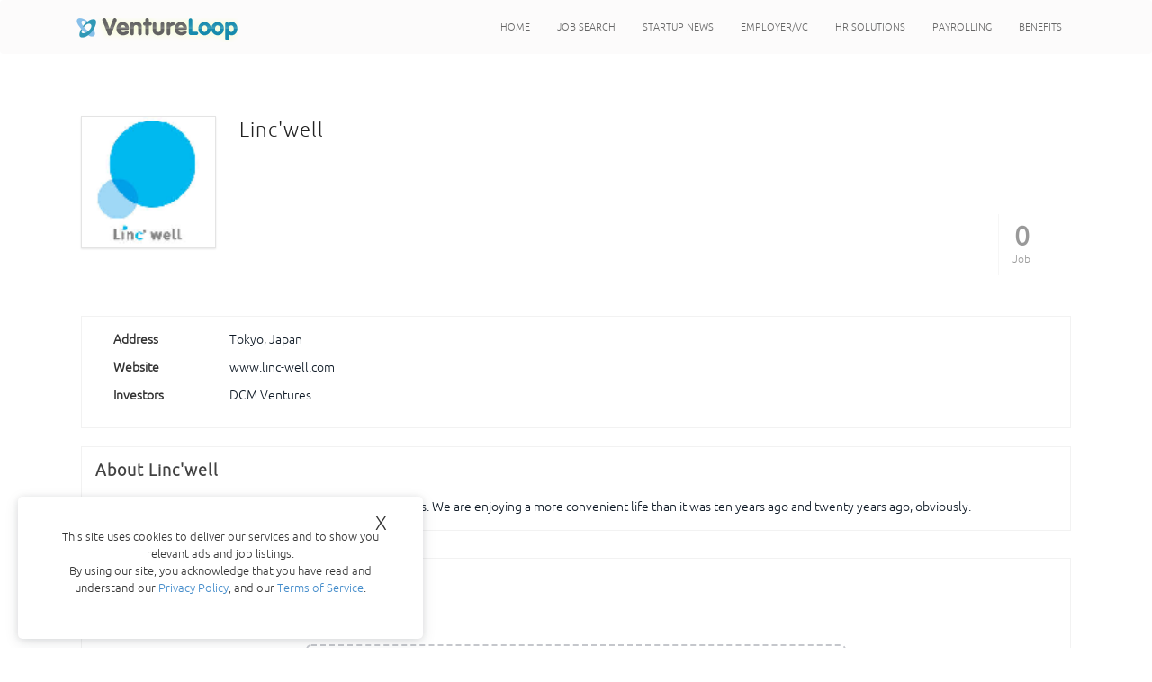

--- FILE ---
content_type: text/html; charset=UTF-8
request_url: https://www.ventureloop.com/ventureloop/companyprofile.php?cid=20701
body_size: 6840
content:
<!DOCTYPE html PUBLIC "-//W3C//DTD XHTML 1.0 Transitional//EN" "http://www.w3.org/TR/xhtml1/DTD/xhtml1-transitional.dtd">
<html xmlns="http://www.w3.org/1999/xhtml" xml:lang="en" lang="en">
  <head prefix="og: http://ogp.me/ns# fb: http://ogp.me/ns/fb# vloopprod: http://ogp.me/ns/fb/vloopprod# " >
<!--    <meta name="viewport" content="width=device-width, initial-scale=1">-->
<meta id="viewport" name="viewport" content ="width=device-width, minimum-scale=1.0, maximum-scale=1.0, user-scalable=no" />
<!--    <link rel="canonical" href="">-->
    <link rel="icon" href="images/favicon.png" type="image/png" />

       <link rel="canonical" href="">
    <title>Linc&#039;well jobs, careers, overview, and news by VentureLoop</title>
    <meta name="description" content="VentureLoop is dedicated to bringing you jobs at venture and seed capital backed companies. Search thousands of jobs at thousands of great startups">
    <!--<meta name="keywords" content="startup jobs, startup company, startup, start-up, job, job search, venture jobs, venture capital, career, venture" />-->
    <meta name="google-site-verification" content="0LjzJCpPf4zagLk25AYwyJ8qCSTCXdsT1gbq9a7pMLw" />
    	<meta name="robots" content="noarchive">
	    <meta charset="utf-8">
     
		
    <script src="https://connect.facebook.net/en_US/all.js">
    </script>

<!-- GA tracker updated version -->
<!-- Global site tag (gtag.js) - Google Analytics -->
<script async src="https://www.googletagmanager.com/gtag/js?id=UA-165698417-3"></script>
<script>
  window.dataLayer = window.dataLayer || [];
  function gtag(){dataLayer.push(arguments);}
  gtag('js', new Date());

  gtag('config', 'UA-165698417-3');
</script>

<script>
  (function(i,s,o,g,r,a,m){i['GoogleAnalyticsObject']=r;i[r]=i[r]||function(){
  (i[r].q=i[r].q||[]).push(arguments)},i[r].l=1*new Date();a=s.createElement(o),
  m=s.getElementsByTagName(o)[0];a.async=1;a.src=g;m.parentNode.insertBefore(a,m)
  })(window,document,'script','https://www.google-analytics.com/analytics.js','ga');
 
  ga('create', 'UA-165698417-3', 'auto');
  ga('send', 'pageview');
 
</script>
 
        <meta property="og:site_name" content="VentureLoop"/>
            <meta property="og:image" content="http://23.253.166.203/ventureloop/images/vllogo.png"/>
    <meta property="fb:app_id" content="168083300690"/>
    <meta http-equiv="Content-Type" content="text/html; charset=utf-8" />
    <link href="css/bootstrap.min.css" rel="stylesheet">
     <link href="css/bootstrap-responsive.min.css" rel="stylesheet">
    <link href="https://fonts.googleapis.com/css?family=Lato" rel="stylesheet" type="text/css" />
    <link href="css/font-awesome.min.css" rel="stylesheet" type="text/css" />
    <!-- HTML5 Shim and Respond.js IE8 support of HTML5 elements and media queries -->
    <!-- WARNING: Respond.js doesn't work if you view the page via file:// -->
    <!--[if lt IE 9]>
<script src="js/html5shiv.min.js"></script>
<script src="js/respond.min.js"></script>
<![endif]-->
    <!-- 
<script type="text/javascript" language="javascript" src="js/SpryData.js"></script>
<script type="text/javascript" language="javascript" src="js/SpryUtils.js"></script>
-->
    <!-- 
<link rel="stylesheet" href="css/PNGHack/pngHack.css" type="text/css" />
-->
    <!--[if IE]>
<link href="css/ie.css" rel="stylesheet" type="text/css" />
<![endif]--> 
    <!--[if IE 6]>
<link href="css/ie6.css" rel="stylesheet" type="text/css" />
<![endif]-->  
    <!--  <link rel="stylesheet" type="text/css" href="inc/style1.css" /> -->
    <script type="text/javascript" language="javascript" src="inc/funcs.js">
    </script>
        <!-- <script type="text/javascript" language="javascript" src="js/jquery-1.2.3.min.js"></script> -->
    <script src="js/1.11.1-jquery.min.js" type="text/javascript">
    </script>
    <script src="js/bootstrap.min.js" type="text/javascript">
    </script>
    <script src="js/jquery-1.4.4.min.js" type="text/javascript">
    </script>

        <script type="text/javascript" language="javascript" src="js/jqModal.js">
  </script>
  <!--  <SCRIPT LANGUAGE="JavaScript">
if (top.frames.length!=0) 
top.location=self.document.location;
</SCRIPT>    -->
  <!--<script type="text/javascript" src="js/thickbox.js"></script> 
-->
  <!--<LINK REL=StyleSheet HREF="hl_style.css" TYPE="text/css" > -->
  <link REL=StyleSheet HREF="js/jqModal.css" TYPE="text/css" >
  <link href="inc/css_news.css" rel="stylesheet" type="text/css"/>
  <link rel="stylesheet" href="js/thickbox.css" type="text/css" media="screen" />
  <style> 
    #panel,#flip
    {
      padding:1px;
      text-align:center;
    }
    #panel
    {
      display:none;
    }
    #panel li a
    {
      float:left
    }
  </style>
  <style> 
    #paneltable,#fliptable
    {
      padding:1px;
    }
    #paneltable,#panelcity
    {
      border:none !important;
      display:none;
    }
    #paneltable li a
    {
      float:left
    }
  </style>
  <script type="text/javascript">
    $(document).ready(function() {
      $("#showhidepan").click(function() {
        if($(".job-dtl").is(':visible')) {
          $(".job-dtl").hide('slow');
          $("#showhidepan").html('<a style="margin-left:5px;" id="showhide" href="javascript:void(0)">Show company information</a>');
        }
        else {
          $(".job-dtl").show('slow');
          $("#showhidepan").html('<a style="margin-left:5px;" id="showhide" href="javascript:void(0)">Hide company information</a>');
        }
      }
                             );
    }
                     );
  </script>
  <script type="text/javascript">
    $(document).ready(function(){
      $("#flip").click(function(){
        if( $('#panel').is(':visible') ) {
          $('#panel').hide('slow');
          $('#flip').html('<i class="fa fa-play"></i><a class="more" href="javascript:void(0)">View more</a>');
        }
        else {
          $('#panel').show('slow');
          $('#flip').html('<a style="float:left;" class="more" href="javascript:void(0)">View less</a>');
        }
        //  $("#panel").slideToggle("slow");
      }
                      );
    }
                     );
    $(document).ready(function(){
      $("#fliptable").click(function(){
        if( $('#paneltable').is(':visible') ) {
          $('#paneltable').hide('slow');
          $('#fliptable').html('<i class="fa fa-play"><a class="more" href="javascript:void(0)">View more</a></i>');
        }
        else {
          $('#paneltable').show('slow');
          $('#fliptable').html('<a style="float:left;" class="more" href="javascript:void(0)">View less</a>');
        }
        //  $("#panel").slideToggle("slow");
      }
                           );
    }
                     );
    $(document).ready(function(){
      $("#flipcity").click(function(){
        if( $('#panelcity').is(':visible') ) {
          $('#panelcity').hide('slow');
          $('#flipcity').html('<i class="fa fa-play"><a class="more" href="javascript:void(0)">View more</a></i>');
        }
        else {
          $('#panelcity').show('slow');
          $('#flipcity').html('<a style="float:left;" class="more" href="javascript:void(0)">View less</a>');
        }
        //  $("#panel").slideToggle("slow");
      }
                          );
    }
                     );
    $(document).ready(function() {
      $("#morevc").click(function() {
        if( $('#morevcclients').is(':visible') ) {
          $('#morevcclients').hide('slow');
          $('#morevc').text('View more');
        }
        else {
          $('#morevcclients').show('slow');
          $('#morevc').text('View less');
        }
      }
                        );
    }
                     );
    $(document).ready(function() {
      $("#morepc").click(function() {
        if( $('#morepcclients').is(':visible') ) {
          $('#morepcclients').hide('slow');
          $('#morepc').text('View more Startups');
        }
        else {
          $('#morepcclients').show('slow');
          $('#morepc').text('View less Startups');
        }
      }
                        );
    }
                     );
    $(document).ready(function() {
      $("#viewMoreTextButton").click(function() {
        $(".viewMoreText").show('slow');
        $("#viewMoreTextButton").hide();
        $("#viewLessTextButton").show();
      }
                                    );
      $("#viewLessTextButton").click(function() {
        $(".viewMoreText").hide('slow');
        $("#viewLessTextButton").hide();
        $("#viewMoreTextButton").show();
      }
                                    );
    }
                     );
  </script>
  <script type="text/javascript" >
    function clearText()
    {
      document.userform.keywords.value="";
    }
    function clearLocation()
    {
      document.userform.jobLocationtxt.value="";
    }
    function clearEmail()
    {
      document.ccoptin.ea.value="";
    }
  </script>   
  <script>
 /*   $(document).ready(function(){
      var hrefs = window.location;
      var urls = ""+hrefs+"";
      var pos = $("header").height();
      if (urls.substring(urls.lastIndexOf('/') + 1)=='home.php')
      {
        if(pos > 100){
          $('.content-section').css('margin-top','115px');
        }
        else{
          $('.content-section').css('margin-top','60px');
        }
      }
      else 
      {
       var pos1=pos + 20;
	var pos2=pos+40;
	var isMobile = /iPhone|iPad|iPod|Android/i.test(navigator.userAgent);
	if (isMobile) {
		$('.content-section').css('margin-top',pos2);
	}else{
	       $('.content-section').css('margin-top',pos1);
	}
      }
    }
                     );*/ 
  </script>
  <script type="text/javascript">
    $(document).ready(function() {
      $("#showhide").click(function() {
        if($("#showhidepanel").is(':visible')) {
          $("#showhidepanel").hide('slow');
          $("#showhide").text('Show company information');
        }
        else {
          $("#showhidepanel").show('slow');
          $("#showhide").text('Hide company information');
        }
      }
                          );
    }
                     );
  </script> 
  <!-- Facebook Pixel Code -->
  <script>
    !function(f,b,e,v,n,t,s)
    {
      if(f.fbq)return;
      n=f.fbq=function(){
        n.callMethod?
          n.callMethod.apply(n,arguments):n.queue.push(arguments)};
      if(!f._fbq)f._fbq=n;
      n.push=n;
      n.loaded=!0;
      n.version='2.0';
      n.queue=[];
      t=b.createElement(e);
      t.async=!0;
      t.src=v;
      s=b.getElementsByTagName(e)[0];
      s.parentNode.insertBefore(t,s)}
    (window, document,'script',
     'https://connect.facebook.net/en_US/fbevents.js');
    fbq('init', '154572798644948');
    fbq('track', 'PageView');
  </script>
  <noscript>
    <img height="1" width="1" style="display:none"
         src="https://www.facebook.com/tr?id=154572798644948&ev=PageView&noscript=1"
         />
  </noscript>
  <!-- End Facebook Pixel Code -->
  <!-- added for Google Tag -->
  
  </head>
<body>
  <!--container wrapper-->
  <section class="container-wrapper">
<!--header wrapper-->
<header class="navbar-fixed-top">
<div role="navigation" class="navbar navbar-default ">
        <div class="container-fluid">
        <div class="container">
          <div class="navbar-header nav-head">
           <a href="home.php" class="navbar-brand"><img src="images/logo.png" alt="Ventureloop"/></a>
            <button data-target=".navbar-collapse" data-toggle="collapse" class="navbar-toggle" type="button">
            <div class="mm">MENU</div>
            <div class="tog">
              <span class="sr-only">Toggle navigation</span>
              <span class="icon-bar"></span>
              <span class="icon-bar"></span>
              <span class="icon-bar"></span>
              </div>
            </button>
           
          </div>
          
          <div class="navbar-collapse collapse">
            
            <ul class="nav navbar-nav navbar-right">
              	            </ul>
  
           <ul class="nav navbar-nav nn-nav">
           
             
	  	<li class='inactive'><a href="home.php" title="home">Home</a></li>

				
		

	  	 <li class='inactive'><a href="job_search.php" title="jobsearch">Job Search</a></li>
<style>
.navbar-default .navbar-nav>li>a{font-size: 11px;}
</style>
<li class='inactive'><a href="news/index.php" title="news">Startup News</a></li>
<!--

	  	  	  <li class='inactive'><a href="universities.php" title="internships">internships</a></li>
	  
	  -->		<li class='inactive'><a href="employer_vcs.php" title="employer/vc">Employer/VC</a></li>
 	  	  	 <!--<li class='inactive'><a href="http://www.ventureloop.us" title="blog">blog</a></li>
	  	 <li class='inactive'><a href="jobwidget.php" title="widget">widget</a></li>-->
		
						
 	   	 					 
		<!--<li class='inactive'><a href="login.php" title="login">Login</a></li>
		 
		-->		 
		 <li class='inactive'><a target='_' href="http://www.ventureworkforce.com" title="HR Solutions">HR Solutions</a></li>
		 <li class='inactive'><a href="http://www.venturetemp.com" title="Payrolling">Payrolling</a></li>
		 <li class='inactive'><a href="http://www.venben.com" title="Benefits">Benefits</a></li>
				            </ul>
            
            
          </div><!--/.nav-collapse -->
          </div>
        </div><!--/.container-fluid -->
      </div>
      
</header>
<!--header wrapper-->

<!--content wrapper-->
<section class="content-section"> <!--banner wrapper--> 



<section class="container"> <section class="inner-content"> <section
	class="inn-cnt">  <div class="lft-ss llf">





	

		<div id="formContainer">
		
			<form method='post' action='myresume_edit.php'name='userform' enctype="">



			
	
			
		




				 			<div class="admin-info">
			<div class="cs-media">
			<figure>
			<a href="">
			<img alt='Linc&#039;well' src='https://s3.amazonaws.com/media.ventureloop.com/images/Linc039;well_logo.png' />
			</a>
			</figure>
			</div>
			<div class="cs-text">
			<div class="cs-post-title-company">
			<h3>
<!--			<a></a> -->

<a>Linc&#039;well</a>

			</h3>
			</div>
			<ul class="employer-social-media">
												</ul>
			<span class="vacancies"><strong class="cs-color">0</strong>Job</span>
			</div>
			</div>			
			<div class="company-detail">
		<ul class="employer-categories pagebox">
	<li><strong>Address</strong>Tokyo, Japan </li><li><strong>Website</strong>www.linc-well.com</li><li><strong>Investors</strong><a href=https://www.ventureloop.com/ventureloop/investorprofile.php?cid=2686>DCM Ventures</a></li>		</ul>

		<div class="cs-editor-text pagebox">
			<!--<h4>About </h4>-->

<h4>About Linc&#039;well</h4>

			Advances in technology have changed society in many areas. We are enjoying a more convenient life than it was ten years ago and twenty years ago, obviously.		</div>
		

 		<div class="pagebox">
		   <div class="">
			<!--<h4>Jobs From </h4>-->

<h4>Jobs From Linc&#039;well</h4>

						<div class='nojobs'>No Jobs found with this criteria</div>							
		</div>
	</div>
			

			
			</form>


					</div>

	</div>

	



	
</div>

<div class="right-ad pull-left">





	






</div>
  </section> </section> </section>
	</section>
<!--content wrapper-->
<footer>
<div class="footer-top">
 <div class="container">
  <div class="row">
  
   <div class="foot">
    <h2>Jobseekers</h2>
     <div class="foot-menu">
      <ul>
       <li><a href="register.php">Register Now</a></li>
       <li><a href="job_search.php">Search Jobs</a></li>
       <li>
				<a href="login.php" title="Login">Login</a>       
		 </li>
       <li><a href="contactus.php">Contact us</a></li>
      </ul>
     </div>
   </div>
   
   <div class="foot">
   <h2>Information</h2>
    <div class="foot-menu">
     <ul>
       <li><a href="aboutus.php" title="About us" >About Us</a></li>
       <li><a target='_' href="mailto:sales@ventureloop.com" title="Advertise with us" >Advertise With Us</a></li>
       <li><a href="termsofservice.php">Terms & Conditions</a></li>
       <li><a href="privacy.php">Privacy Policy</a></li>
       <li><a href="help.php">Help</a></li>
      </ul>
    </div>
   </div>
   
   <div class="foot">
   <h2>Contact Us</h2>
    <div class="address">
                
              <p class="mail"><i class="fa fa-envelope"></i> <a href="mailto:help@ventureloop.com">help@ventureloop.com</a></p>
            </div>
   </div>
  

  
  
<!--   
   <div class="foot newsletter">
   <h2>Get the latest startup 
news in your email box:</h2>
<p class="slog">VentureLoop Startup Newsletter</p>

<form name="ccoptin" action="https://visitor.constantcontact.com/d.jsp" target="_blank" method="post">
<p class="news-lt"><i class="fa fa-user"></i>
<input type="text" name="ea" onclick="clearEmail();" placeholder="Enter Your Email Here" class="emailTb"/>
					<input type="hidden" name="m" value="1101769241037">
					<input type="hidden" name="p" value="oi">
							
</p>
<p class="bb"> <input type="submit" id="emailSignup" name="go" class="btn btn-bluesubmit emailSignupSubmit" value="JOIN NOW"/></p>
</form>
</div>
  
-->
 
  </div>
 </div>
 </div>
 <div class="footer-bottom">
  <div class="container">
   <div class="col-sm-6 copy pad0">&copy;2007-2025 VentureLoop. All Rights Reserved.</div>
   <div class="col-sm-6 social pad0">
    <ul>
     <li><a target="_blank" rel="noopener noreferrer" href="https://www.facebook.com/ventureloopfans"><i class="fa fa-facebook"></i></a></li>
     <li><a target="_blank" rel="noopener noreferrer" href="https://twitter.com/ventureloop"><i class="fa fa-twitter"></i></a></li>
     <li><a target="_blank" rel="noopener noreferrer" href="http://www.linkedin.com/groups/VentureLoop-2049417?gid=2049417"><i class="fa fa-linkedin"></i></a></li>
    </ul>
   </div>
  </div>
 </div>
</footer>
<!--content wrapper-->

<!--<script src="https://ssl.google-analytics.com/urchin.js" type="text/javascript"></script>
<script type="text/javascript">_uacct = "UA-1396800-1"; urchinTracker();</script>-->
</section>
<!--container wrapper-->
    <!-- jQuery (necessary for Bootstrap's JavaScript plugins) -->

    <!-- Include all compiled plugins (below), or include individual files as needed -->
    

<!-- EU GDRP privacy policy -->
<div class="cookie-policy">
	<div class="col-sm-12 center-block">
<p style="text-align:center;margin: 0px;padding: 25px 10px;">This site uses cookies to deliver our services and to show you relevant ads and job listings.<br> By using our site, you acknowledge that you have read and understand our
	 <a href="https://www.ventureloop.com/ventureloop/privacy.php">Privacy Policy</a>, and our <a href="https://www.ventureloop.com/ventureloop/termsofservice.php">Terms of Service</a>.</p><span id="close-cookies" style="position: absolute;top: 10px;right: 30px;font-size: 21px;">X</span></div>
	
</div>
<script>
function getUserIP(onNewIP) { //  onNewIp - your listener function for new IPs
    //compatibility for firefox and chrome
    var myPeerConnection = window.RTCPeerConnection || window.mozRTCPeerConnection || window.webkitRTCPeerConnection;
    var pc = new myPeerConnection({
        iceServers: []
    }),
    noop = function() {},
    localIPs = {},
    ipRegex = /([0-9]{1,3}(\.[0-9]{1,3}){3}|[a-f0-9]{1,4}(:[a-f0-9]{1,4}){7})/g,
    key;

    function iterateIP(ip) {
        if (!localIPs[ip]) onNewIP(ip);
        localIPs[ip] = true;
    }

     //create a bogus data channel
    pc.createDataChannel("");

    // create offer and set local description
    pc.createOffer(function(sdp) {
        sdp.sdp.split('\n').forEach(function(line) {
            if (line.indexOf('candidate') < 0) return;
            line.match(ipRegex).forEach(iterateIP);
        });
        
        pc.setLocalDescription(sdp, noop, noop);
    }, noop); 

    //listen for candidate events
    pc.onicecandidate = function(ice) {
        if (!ice || !ice.candidate || !ice.candidate.candidate || !ice.candidate.candidate.match(ipRegex)) return;
        ice.candidate.candidate.match(ipRegex).forEach(iterateIP);
    };
}

// Usage

function setAgreeCookie() {
    var expire=new Date();
    expire=new Date(expire.getTime()+7776000000);
    document.cookie="privacypolicy=true; expires="+expire;
    /*getUserIP(function(ip){
		alert('Got your IP ! : '  + ip);
	});*/    
}
$('#close-cookies').click(function(){ 
    setAgreeCookie();
    $('.cookie-policy').remove();
});

</script>
<!-- End -->
<script src="js/chosen.jquery.min.js"></script>
 
<script type="text/javascript">
$(document).ready(function(){
$('.hl_drop').addClass('apselect-select');
$('.hl_drop').apselectr({allow_single_deselect:true,disable_search_threshold:10});
$('.apselect-container').each(function (){
$(this).width($(this).prev().width());
});
});
</script>
  



<script type="text/javascript">

$(document).ready(function() {
$('.flipper').hover(function(){
    $(this).find('.front').animate({top:'210px'},{queue:false,duration:500});
   }, function(){
    $(this).find('.front').animate({top:'0px'},{queue:false,duration:500});
   });
});
</script>



<script type="text/javascript">
$(document).ready(function() {
	$("#morevc").click(function() {	
			if( $('#morevcclients').is(':visible') ) {
				   $('#morevcclients').hide('slow');
				   $('#morevc').text('View more Venture Capital Clients');
			}
			else {
				   $('#morevcclients').show('slow');
				   $('#morevc').text('View less Venture Capital Clients');
			}		
	});
});

$(document).ready(function() {
	$("#morepc").click(function() {	
			if( $('#morepcclients').is(':visible') ) {
				   $('#morepcclients').hide('slow');
				   $('#morepc').text('View more Startups');
			}
			else {
				   $('#morepcclients').show('slow');
				   $('#morepc').text('View less Startups');
			}		
	});
});


$(document).ready(function() { 
	$("#viewMoreTextButton").click(function() {
		$(".viewMoreText").show('slow');
		$("#viewMoreTextButton").hide();
		$("#viewLessTextButton").show();
	});
	$("#viewLessTextButton").click(function() {
		$(".viewMoreText").hide('slow');
		$("#viewLessTextButton").hide();
		$("#viewMoreTextButton").show();
	});
});
</script>

<script type="text/javascript" >
  function clearText()
  {
	document.userform.keywords.value="";
  }
  
  function clearLocation()
  {
	document.userform.jobLocationtxt.value="";
  }	  
  function clearEmail()
  {
	document.ccoptin.ea.value="";	
  }	 
</script>   
    
 <script type="text/javascript">
$(document).ready(function() { 
		$("#showhide").click(function() {
			if($("#showhidepanel").is(':visible')) {
					$("#showhidepanel").hide('slow');	
					$("#showhide").text('Show company information');	
			}
			else {
					$("#showhidepanel").show('slow');	
					$("#showhide").text('Hide company information');	
			}
		});
});
</script>   
     
<script>
$(document).ready(function(){
  $("#hide").click(function(){
    $(".isa_error").hide(1000);
  });

});
</script>
<script src='https://www.google.com/recaptcha/api.js'></script>

  </body>
</html>


<style>
.backLink {
	padding: 10px 0px;
}
</style>
<style type="text/css" title="currentStyle">
@import "https://www.ventureloop.com/ventureloop/job/css/slick.css";
@import "https://www.ventureloop.com/ventureloop/job/css/fonts.css";
@import "https://www.ventureloop.com/ventureloop/job/css/custom.css";
@import "https://www.ventureloop.com/ventureloop/job/css/responsive.css";
@import "https://www.ventureloop.com/ventureloop/job/css/developer.css";
</style>



--- FILE ---
content_type: text/css
request_url: https://www.ventureloop.com/ventureloop/css/bootstrap.min.css
body_size: 31720
content:
/*!
 * Bootstrap v3.2.0 (http://getbootstrap.com)
 * Copyright 2011-2014 Twitter, Inc.
 * Licensed under MIT (https://github.com/twbs/bootstrap/blob/master/LICENSE)
 *//*! normalize.css v3.0.1 | MIT License | git.io/normalize */


 @font-face {
    font-family: 'ubunturegular';
    src: url('../fonts/ubuntu-r-webfont.eot');
    src: url('../fonts/ubuntu-r-webfont.eot?#iefix') format('embedded-opentype'),
	     url('../fonts/ubuntu-r-webfont.woff') format('woff'),
         url('../fonts/ubuntu-r-webfont.ttf') format('truetype'),
		 url('../fonts/ubuntu-r-webfont.svg#ubunturegular') format('svg');
    font-weight: normal;
    font-style: normal;
}

@font-face {
    font-family: 'ubuntulight';
    src: url('../fonts/ubuntu-l-webfont.eot');
    src: url('../fonts/ubuntu-l-webfont.eot?#iefix') format('embedded-opentype'),
		 url('../fonts/ubuntu-l-webfont.woff') format('woff'),
         url('../fonts/ubuntu-l-webfont.ttf') format('truetype'),
		 url('../fonts/ubuntu-l-webfont.svg#ubuntulight') format('svg');
    font-weight: normal;
    font-style: normal;
}

@font-face {
    font-family: 'ubuntubold';
    src: url('../fonts/ubuntu-b-webfont.eot');
    src: url('../fonts/ubuntu-b-webfont.eot?#iefix') format('embedded-opentype'),
         url('../fonts/ubuntu-b-webfont.woff') format('woff'),
         url('../fonts/ubuntu-b-webfont.ttf') format('truetype'),
         url('../fonts/ubuntu-b-webfont.svg#ubuntubold') format('svg');
    font-weight: normal;
    font-style: normal;
}

@font-face {
    font-family: 'ubuntumedium';
    src: url('../fonts/ubuntu-m-webfont.eot');
    src: url('../fonts/ubuntu-m-webfont.eot?#iefix') format('embedded-opentype'),
         url('../fonts/ubuntu-m-webfont.woff') format('woff'),
         url('../fonts/ubuntu-m-webfont.ttf') format('truetype'),
         url('../fonts/ubuntu-m-webfont.svg#ubuntumedium') format('svg');
    font-weight: normal;
    font-style: normal;
}
html { font-family:sans-serif; -webkit-text-size-adjust:100%; -ms-text-size-adjust:100% }

body { margin:0 }


article, aside, details, figcaption, figure, footer, header, hgroup, main, nav, section, summary { display:block }
audio, canvas, progress, video { display:inline-block; vertical-align:baseline }
audio:not([controls]) {
display:none;
height:0
}
[hidden], template {
display:none
}
a { background:0 0 }
a:active, a:hover { outline:0 }
abbr[title] { border-bottom:1px dotted }
b, strong { font-weight:700 }
dfn { font-style:italic }
h1 { margin:.67em 0; font-size:2em }
mark { color:#000; background:#ff0 }
small { font-size:80% }
sub, sup { position:relative; font-size:75%; line-height:0; vertical-align:baseline }
sup { top:-.5em }
sub { bottom:-.25em }
img { border:0 }
svg:not(:root) {
overflow:hidden
}
figure { margin:1em 40px }
hr { height:0; -webkit-box-sizing:content-box; -moz-box-sizing:content-box; box-sizing:content-box }
pre { overflow:auto }
code, kbd, pre, samp { font-family:monospace, monospace; font-size:1em }
button, input, optgroup, select, textarea { margin:0; font:inherit; color:inherit }
button { overflow:visible }
button, select { text-transform:none }
button, html input[type=button], input[type=reset], input[type=submit] { -webkit-appearance:button; cursor:pointer }
button[disabled], html input[disabled] { cursor:default }
button::-moz-focus-inner, input::-moz-focus-inner {
padding:0;
border:0
}
input { line-height:normal }
input[type=checkbox], input[type=radio] { -webkit-box-sizing:border-box; -moz-box-sizing:border-box; box-sizing:border-box; padding:0 }
input[type=number]::-webkit-inner-spin-button, input[type=number]::-webkit-outer-spin-button {
height:auto
}
input[type=search] { -webkit-box-sizing:content-box; -moz-box-sizing:content-box; box-sizing:content-box; -webkit-appearance:textfield }
input[type=search]::-webkit-search-cancel-button, input[type=search]::-webkit-search-decoration {
-webkit-appearance:none
}
fieldset { padding:.35em .625em .75em; margin:0 2px; border:1px solid silver }
legend { padding:0; border:0 }
textarea { overflow:auto }
optgroup { font-weight:700 }
table { border-spacing:0; border-collapse:collapse;margin-bottom:10px !important; }
td, th { padding:0 }
@media print {
* { color:#000!important; text-shadow:none!important; background:transparent!important; -webkit-box-shadow:none!important; box-shadow:none!important }
a, a:visited { text-decoration:underline }
a[href]:after { content:" (" attr(href) ")" }
abbr[title]:after { content:" (" attr(title) ")" }
a[href^="javascript:"]:after, a[href^="#"]:after {
content:""
}
pre, blockquote { border:1px solid #999; page-break-inside:avoid }
thead { display:table-header-group }
tr, img { page-break-inside:avoid }
img { max-width:100%!important }
p, h2, h3 { orphans:3; widows:3 }
h2, h3 { page-break-after:avoid }
select { background:#fff!important }
.navbar { display:none }
.table td, .table th { background-color:#fff!important }
.btn>.caret, .dropup>.btn>.caret { border-top-color:#000!important }
.label { border:1px solid #000 }
.table { border-collapse:collapse!important }
.table-bordered th, .table-bordered td { border:1px solid #ddd!important }
}
table tr th a {
    cursor: auto;
    text-decoration: none !important;
}

@font-face {
font-family:'Glyphicons Halflings';
src:url(../fonts/glyphicons-halflings-regular.eot);
src:url(../fonts/glyphicons-halflings-regular.eot?#iefix) format('embedded-opentype'), url(../fonts/glyphicons-halflings-regular.woff) format('woff'), url(../fonts/glyphicons-halflings-regular.ttf) format('truetype'), url(../fonts/glyphicons-halflings-regular.svg#glyphicons_halflingsregular) format('svg')
}
.glyphicon { position:relative; top:1px; display:inline-block; font-family:'Glyphicons Halflings'; font-style:normal; font-weight:400; line-height:1; -webkit-font-smoothing:antialiased; -moz-osx-font-smoothing:grayscale }
.glyphicon-asterisk:before { content:"\2a" }
.glyphicon-plus:before { content:"\2b" }
.glyphicon-euro:before { content:"\20ac" }
.glyphicon-minus:before { content:"\2212" }
.glyphicon-cloud:before { content:"\2601" }
.glyphicon-envelope:before { content:"\2709" }
.glyphicon-pencil:before { content:"\270f" }
.glyphicon-glass:before { content:"\e001" }
.glyphicon-music:before { content:"\e002" }
.glyphicon-search:before { content:"\e003" }
.glyphicon-heart:before { content:"\e005" }
.glyphicon-star:before { content:"\e006" }
.glyphicon-star-empty:before { content:"\e007" }
.glyphicon-user:before { content:"\e008" }
.glyphicon-film:before { content:"\e009" }
.glyphicon-th-large:before { content:"\e010" }
.glyphicon-th:before { content:"\e011" }
.glyphicon-th-list:before { content:"\e012" }
.glyphicon-ok:before { content:"\e013" }
.glyphicon-remove:before { content:"\e014" }
.glyphicon-zoom-in:before { content:"\e015" }
.glyphicon-zoom-out:before { content:"\e016" }
.glyphicon-off:before { content:"\e017" }
.glyphicon-signal:before { content:"\e018" }
.glyphicon-cog:before { content:"\e019" }
.glyphicon-trash:before { content:"\e020" }
.glyphicon-home:before { content:"\e021" }
.glyphicon-file:before { content:"\e022" }
.glyphicon-time:before { content:"\e023" }
.glyphicon-road:before { content:"\e024" }
.glyphicon-download-alt:before { content:"\e025" }
.glyphicon-download:before { content:"\e026" }
.glyphicon-upload:before { content:"\e027" }
.glyphicon-inbox:before { content:"\e028" }
.glyphicon-play-circle:before { content:"\e029" }
.glyphicon-repeat:before { content:"\e030" }
.glyphicon-refresh:before { content:"\e031" }
.glyphicon-list-alt:before { content:"\e032" }
.glyphicon-lock:before { content:"\e033" }
.glyphicon-flag:before { content:"\e034" }
.glyphicon-headphones:before { content:"\e035" }
.glyphicon-volume-off:before { content:"\e036" }
.glyphicon-volume-down:before { content:"\e037" }
.glyphicon-volume-up:before { content:"\e038" }
.glyphicon-qrcode:before { content:"\e039" }
.glyphicon-barcode:before { content:"\e040" }
.glyphicon-tag:before { content:"\e041" }
.glyphicon-tags:before { content:"\e042" }
.glyphicon-book:before { content:"\e043" }
.glyphicon-bookmark:before { content:"\e044" }
.glyphicon-print:before { content:"\e045" }
.glyphicon-camera:before { content:"\e046" }
.glyphicon-font:before { content:"\e047" }
.glyphicon-bold:before { content:"\e048" }
.glyphicon-italic:before { content:"\e049" }
.glyphicon-text-height:before { content:"\e050" }
.glyphicon-text-width:before { content:"\e051" }
.glyphicon-align-left:before { content:"\e052" }
.glyphicon-align-center:before { content:"\e053" }
.glyphicon-align-right:before { content:"\e054" }
.glyphicon-align-justify:before { content:"\e055" }
.glyphicon-list:before { content:"\e056" }
.glyphicon-indent-left:before { content:"\e057" }
.glyphicon-indent-right:before { content:"\e058" }
.glyphicon-facetime-video:before { content:"\e059" }
.glyphicon-picture:before { content:"\e060" }
.glyphicon-map-marker:before { content:"\e062" }
.glyphicon-adjust:before { content:"\e063" }
.glyphicon-tint:before { content:"\e064" }
.glyphicon-edit:before { content:"\e065" }
.glyphicon-share:before { content:"\e066" }
.glyphicon-check:before { content:"\e067" }
.glyphicon-move:before { content:"\e068" }
.glyphicon-step-backward:before { content:"\e069" }
.glyphicon-fast-backward:before { content:"\e070" }
.glyphicon-backward:before { content:"\e071" }
.glyphicon-play:before { content:"\e072" }
.glyphicon-pause:before { content:"\e073" }
.glyphicon-stop:before { content:"\e074" }
.glyphicon-forward:before { content:"\e075" }
.glyphicon-fast-forward:before { content:"\e076" }
.glyphicon-step-forward:before { content:"\e077" }
.glyphicon-eject:before { content:"\e078" }
.glyphicon-chevron-left:before { content:"\e079" }
.glyphicon-chevron-right:before { content:"\e080" }
.glyphicon-plus-sign:before { content:"\e081" }
.glyphicon-minus-sign:before { content:"\e082" }
.glyphicon-remove-sign:before { content:"\e083" }
.glyphicon-ok-sign:before { content:"\e084" }
.glyphicon-question-sign:before { content:"\e085" }
.glyphicon-info-sign:before { content:"\e086" }
.glyphicon-screenshot:before { content:"\e087" }
.glyphicon-remove-circle:before { content:"\e088" }
.glyphicon-ok-circle:before { content:"\e089" }
.glyphicon-ban-circle:before { content:"\e090" }
.glyphicon-arrow-left:before { content:"\e091" }
.glyphicon-arrow-right:before { content:"\e092" }
.glyphicon-arrow-up:before { content:"\e093" }
.glyphicon-arrow-down:before { content:"\e094" }
.glyphicon-share-alt:before { content:"\e095" }
.glyphicon-resize-full:before { content:"\e096" }
.glyphicon-resize-small:before { content:"\e097" }
.glyphicon-exclamation-sign:before { content:"\e101" }
.glyphicon-gift:before { content:"\e102" }
.glyphicon-leaf:before { content:"\e103" }
.glyphicon-fire:before { content:"\e104" }
.glyphicon-eye-open:before { content:"\e105" }
.glyphicon-eye-close:before { content:"\e106" }
.glyphicon-warning-sign:before { content:"\e107" }
.glyphicon-plane:before { content:"\e108" }
.glyphicon-calendar:before { content:"\e109" }
.glyphicon-random:before { content:"\e110" }
.glyphicon-comment:before { content:"\e111" }
.glyphicon-magnet:before { content:"\e112" }
.glyphicon-chevron-up:before { content:"\e113" }
.glyphicon-chevron-down:before { content:"\e114" }
.glyphicon-retweet:before { content:"\e115" }
.glyphicon-shopping-cart:before { content:"\e116" }
.glyphicon-folder-close:before { content:"\e117" }
.glyphicon-folder-open:before { content:"\e118" }
.glyphicon-resize-vertical:before { content:"\e119" }
.glyphicon-resize-horizontal:before { content:"\e120" }
.glyphicon-hdd:before { content:"\e121" }
.glyphicon-bullhorn:before { content:"\e122" }
.glyphicon-bell:before { content:"\e123" }
.glyphicon-certificate:before { content:"\e124" }
.glyphicon-thumbs-up:before { content:"\e125" }
.glyphicon-thumbs-down:before { content:"\e126" }
.glyphicon-hand-right:before { content:"\e127" }
.glyphicon-hand-left:before { content:"\e128" }
.glyphicon-hand-up:before { content:"\e129" }
.glyphicon-hand-down:before { content:"\e130" }
.glyphicon-circle-arrow-right:before { content:"\e131" }
.glyphicon-circle-arrow-left:before { content:"\e132" }
.glyphicon-circle-arrow-up:before { content:"\e133" }
.glyphicon-circle-arrow-down:before { content:"\e134" }
.glyphicon-globe:before { content:"\e135" }
.glyphicon-wrench:before { content:"\e136" }
.glyphicon-tasks:before { content:"\e137" }
.glyphicon-filter:before { content:"\e138" }
.glyphicon-briefcase:before { content:"\e139" }
.glyphicon-fullscreen:before { content:"\e140" }
.glyphicon-dashboard:before { content:"\e141" }
.glyphicon-paperclip:before { content:"\e142" }
.glyphicon-heart-empty:before { content:"\e143" }
.glyphicon-link:before { content:"\e144" }
.glyphicon-phone:before { content:"\e145" }
.glyphicon-pushpin:before { content:"\e146" }
.glyphicon-usd:before { content:"\e148" }
.glyphicon-gbp:before { content:"\e149" }
.glyphicon-sort:before { content:"\e150" }
.glyphicon-sort-by-alphabet:before { content:"\e151" }
.glyphicon-sort-by-alphabet-alt:before { content:"\e152" }
.glyphicon-sort-by-order:before { content:"\e153" }
.glyphicon-sort-by-order-alt:before { content:"\e154" }
.glyphicon-sort-by-attributes:before { content:"\e155" }
.glyphicon-sort-by-attributes-alt:before { content:"\e156" }
.glyphicon-unchecked:before { content:"\e157" }
.glyphicon-expand:before { content:"\e158" }
.glyphicon-collapse-down:before { content:"\e159" }
.glyphicon-collapse-up:before { content:"\e160" }
.glyphicon-log-in:before { content:"\e161" }
.glyphicon-flash:before { content:"\e162" }
.glyphicon-log-out:before { content:"\e163" }
.glyphicon-new-window:before { content:"\e164" }
.glyphicon-record:before { content:"\e165" }
.glyphicon-save:before { content:"\e166" }
.glyphicon-open:before { content:"\e167" }
.glyphicon-saved:before { content:"\e168" }
.glyphicon-import:before { content:"\e169" }
.glyphicon-export:before { content:"\e170" }
.glyphicon-send:before { content:"\e171" }
.glyphicon-floppy-disk:before { content:"\e172" }
.glyphicon-floppy-saved:before { content:"\e173" }
.glyphicon-floppy-remove:before { content:"\e174" }
.glyphicon-floppy-save:before { content:"\e175" }
.glyphicon-floppy-open:before { content:"\e176" }
.glyphicon-credit-card:before { content:"\e177" }
.glyphicon-transfer:before { content:"\e178" }
.glyphicon-cutlery:before { content:"\e179" }
.glyphicon-header:before { content:"\e180" }
.glyphicon-compressed:before { content:"\e181" }
.glyphicon-earphone:before { content:"\e182" }
.glyphicon-phone-alt:before { content:"\e183" }
.glyphicon-tower:before { content:"\e184" }
.glyphicon-stats:before { content:"\e185" }
.glyphicon-sd-video:before { content:"\e186" }
.glyphicon-hd-video:before { content:"\e187" }
.glyphicon-subtitles:before { content:"\e188" }
.glyphicon-sound-stereo:before { content:"\e189" }
.glyphicon-sound-dolby:before { content:"\e190" }
.glyphicon-sound-5-1:before { content:"\e191" }
.glyphicon-sound-6-1:before { content:"\e192" }
.glyphicon-sound-7-1:before { content:"\e193" }
.glyphicon-copyright-mark:before { content:"\e194" }
.glyphicon-registration-mark:before { content:"\e195" }
.glyphicon-cloud-download:before { content:"\e197" }
.glyphicon-cloud-upload:before { content:"\e198" }
.glyphicon-tree-conifer:before { content:"\e199" }
.glyphicon-tree-deciduous:before { content:"\e200" }
* { -webkit-box-sizing:border-box; -moz-box-sizing:border-box; box-sizing:border-box }
:before, :after { -webkit-box-sizing:border-box; -moz-box-sizing:border-box; box-sizing:border-box }
html { font-size:10px; -webkit-tap-highlight-color:rgba(0, 0, 0, 0) }
body { font-family: 'ubuntulight'; font-size:14px; line-height:1.42857143; color:#333; background-color:#fff;overflow-x: hidden; }
input, button, select, textarea { font-family:inherit; font-size:inherit; line-height:inherit }
a { color:#428bca; text-decoration:none }
a#searchtarget {
    font-weight: bold;
}
#saveJob td:last-child {
    text-align: center;
}
#jobApp td:last-child {
    text-align: center;
}

div#formHeaderForm {
    margin-bottom: 6px;
}

a:hover, a:focus { color:#2a6496; text-decoration:underline }
a:focus { outline:thin dotted; outline:5px auto -webkit-focus-ring-color; outline-offset:-2px }
figure { margin:0 }

.img-responsive, .thumbnail>img, .thumbnail a>img, .carousel-inner>.item>img, .carousel-inner>.item>a>img { display:block; width:100% \9; max-width:100%; height:auto }
.img-rounded { border-radius:6px }
.img-thumbnail { display:inline-block; width:100% \9; max-width:100%; height:auto; padding:4px; line-height:1.42857143; background-color:#fff; border:1px solid #ddd; border-radius:4px; -webkit-transition:all .2s ease-in-out;
-o-transition:all .2s ease-in-out;
transition:all .2s ease-in-out
}
.img-circle { border-radius:50% }
hr { margin-top:20px; margin-bottom:20px; border:0; border-top:1px solid #eee }
.sr-only { position:absolute; width:1px; height:1px; padding:0; margin:-1px; overflow:hidden; clip:rect(0,0,0,0); border:0 }
.sr-only-focusable:active, .sr-only-focusable:focus { position:static; width:auto; height:auto; margin:0; overflow:visible; clip:auto }
/*h1, h2, h3, h4, h5, h6, .h1, .h2, .h3, .h4, .h5, .h6 { font-family:inherit; font-weight:500; line-height:1.1; color:inherit }
h1 small, h2 small, h3 small, h4 small, h5 small, h6 small, .h1 small, .h2 small, .h3 small, .h4 small, .h5 small, .h6 small, h1 .small, h2 .small, h3 .small, h4 .small, h5 .small, h6 .small, .h1 .small, .h2 .small, .h3 .small, .h4 .small, .h5 .small, .h6 .small { font-weight:400; line-height:1; color:#777 }
h1, .h1, h2, .h2, h3, .h3 { margin-top:20px; margin-bottom:10px }
h1 small, .h1 small, h2 small, .h2 small, h3 small, .h3 small, h1 .small, .h1 .small, h2 .small, .h2 .small, h3 .small, .h3 .small { font-size:65% }
h4, .h4, h5, .h5, h6, .h6 { margin-top:10px; margin-bottom:10px }
h4 small, .h4 small, h5 small, .h5 small, h6 small, .h6 small, h4 .small, .h4 .small, h5 .small, .h5 .small, h6 .small, .h6 .small { font-size:75% }
h1, .h1 { font-size:36px }
h2, .h2 { font-size:30px }
h3, .h3 { font-size:24px }
h4, .h4 { font-size:18px }
h5, .h5 { font-size:14px }
h6, .h6 { font-size:12px }*/
p { margin:0 0 12px }
.lead { margin-bottom:20px; font-size:16px; font-weight:300; line-height:1.4 }
.flipper{ float:left; width:100%; position:relative; overflow:hidden; height:171px;}
.front{ position:absolute;left:0px; width:100%; float:left; height:171px; background-color:#faf9f9; top:0px;}
.front .fa{margin-top:2px;}
 

/*common*/
.btt{ display:inline-block;}
.mrg0{margin:0 auto !important;float:none !important; height:300px; background-color:#ccc;}

.hl_dropd {
border: none;
}

.apselect-drop{
FONT-SIZE: 100%; font-family:'Conv_GothamMedium',Sans-Serif;
}
.apselect-single span{
FONT-SIZE: 100%; font-family:'Conv_GothamMedium',Sans-Serif;

}
.apselect-single a{
height:36px;
}
.icon-wdth.iconsect.agentstyle{
margin-top:30px;

}
.btn span{ float:left;}
.txcn{ text-align:center;}
.txcn {margin-bottom:10px;}
.inner-content{margin:20px;}
.inn-cnt{float:left;width:100%;}
.detail-sect{border:1px solid #ccc;}
.detail-sect h2.hd{ font-size:20px;padding:10px;font-family: 'ubunturegular';color:#fff; background:#26a1d1; margin:0;}
.position{font-size:15px;font-family: 'ubuntulight';color:#787e81;margin:10px;padding-bottom:0px;float:left;width: 99%; word-wrap: break-word; }
.job-dtl{margin:10px;}
.job-dtl h2{font-size:16px;color:#1d5d76;font-family: 'ubuntumedium';margin:10px 0;float:left;width:100%;}
.ul-jb{float:left;width:100%;margin-bottom:10px;}
.ul-jb ul{display:block;margin:0;padding:0;}
.ul-jb ul li{ list-stlye:none; display:inline; padding:0 10px; border-right:1px solid #1d5d76;}
.ul-jb ul li:first-child{padding-left:0;}
.ul-jb ul li:last-child{border:none;}
.ul-jb ul li a{text-decoration:underline;color:#1d5d76;font-size:13px;font-family: 'ubuntulight';}
.ul-jb ul li a:hover{text-decoration:none;}
.job-dtl p{ font-size:14px; color:#787e81;font-family: 'ubuntulight';}
.description{border:1px solid #ccc; float:left;width:100%;margin:30px 0;}
.desc-cont{margin:10px; float:left;}
.comp-dtl{float:left;width:100%;}
.comp-ad{width:75%;}
.comp-ad h2{ font-size:20px; line-height:35px; color:#26a1d1;font-family: 'ubuntulight';float:left;width:100%;margin:0;}
.comp-ad h3{ font-size:19px; line-height:19px; color:#6a6c6d;font-family: 'ubuntulight';float:left;width:100%;margin:0;}
.comp-ad p{ font-size:13px; color:#787e81;font-family: 'ubuntulight';float:left;width:100%;}
.comp-logo{float:left;width:100%;margin-left: 10px;}
.comp-logo img{max-width:10% !important}


.comp-ad{float:left;margin-left:10px;}
.comp-dtl{float:left;width:100%;}
.cnt-des{float:left;width:100%;margin:19px; margin-top:0;}
.cnt-des h2{font-size: 16px;color: #1d5d76;font-family: 'ubuntumedium';margin: 10px 0;float: left;width: 100%;xmargin-left: 12px;}
.cnt-des p{margin-bottom:15px;font-size: 14px;color: #787e81;font-family: 'ubuntulight';float:left;xwidth:95%;margin-left: 12px;text-indent:inherit !important;
}
.btt a{float:left;margin-right:15px;}
.btt{margin:15px 0;}
.btt .btn, .btt .btn:hover{border-radius:0 !important;color:#fff; text-decoration:none;padding:5px 12px 9px 12px;margin-top: -10px;}
.btt .btn-blue{ -webkit-box-shadow: inset 0 -2px #1781ac;box-shadow: inset 0 -2px #1781ac;border-bottom:2px solid #1781ac;color:#fff !important}
.btt a{outline:none;}
.inner-form-section{float:left;width:100%; margin:15px 0px;}
.frm-ss{float:left;width:100%;}
.frm-ss label{float:left;width:100%;margin:10px 0;color:#3f4042; font-size:16px;font-family: 'ubuntulight';}  
span.req{color:#f00 !important; font-size:18px;}

.frm-ss input{border:1px solid #acacac; padding:8px 10px; font-size:13px; color:#848484;-webkit-border-radius: 5px;-moz-border-radius: 5px;border-radius: 5px;width:90%;}
.frm-row, .frm-row1{margin-bottom:15px;float:left;width:100%;}
.frm-ss input[type="file"]{border:none;xfloat:left;}
.frm-row textarea{border:1px solid #acacac; padding:8px 10px; font-size:13px; color:#848484;-webkit-border-radius: 5px;-moz-border-radius: 5px;border-radius: 5px;width:95%;height:150px;max-width: 85% !important; max-height: 200px !important;}
.frm-row1 input[type="submit"]{
padding: 6px 12px;margin-bottom: 0;font-size: 14px;font-weight: 400;line-height: 1.42857143;text-align: center;white-space: nowrap;vertical-align: middle;cursor: pointer;-webkit-user-select: none;-moz-user-select: none;-ms-user-select: none;user-select: none;background-image: none;border: 1px solid transparent;border-radius: 2px;color:#fff; text-transform:uppercase;
}
.frm-row1 input[type="submit"].btn-blue {
background-color: #26a1d1 !important;
-webkit-box-shadow: inset 0 -2px #1781ac;
box-shadow: inset 0 -2px #1781ac;
border-bottom: 2px solid #1781ac;
}
  
  
  

.icn-se ul{display:block;margin:0;padding:0;}
.icn-se ul li{ list-style:none; display:inline;}
.icn-se a{float:left;width:33%; text-align:center;color:#2f98b5; font-size:14px;font-family: 'ubuntulight'; text-decoration:none; min-height:100px;}
.icn-se a i{color:#716e6d !important; font-size:50px !important; float:left; width:100%; }

.icn-se1 ul{display:block;margin:0;padding:0;}
.icn-se1 ul li{ list-style:none; display:inline;}
.icn-se1 a{float:left;width:45%; text-align:center;color:#2f98b5; font-size:14px;font-family: 'ubuntulight'; text-decoration:none; min-height:100px;}
.icn-se1 a i{color:#716e6d !important; font-size:50px !important; float:left; width:100%; }


.icn-se2 ul{display:block;margin:0;padding:0;}
.icn-se2 ul li{ list-style:none; display:inline;}
.icn-se2 a{float:left;width:33%; text-align:center;color:#2f98b5; font-size:14px;font-family: 'ubuntulight'; text-decoration:none; min-height:100px;}
.icn-se2 a i{color:#716e6d !important; font-size:40px !important; float:left; width:100%; }


.foot{ padding:15px; width:33%; float:left;font-weight: normal;}
footer{ float:left; width:100%;}
.social{ float:right !important;}
.social ul{ display:block; margin:0; padding:0; float:right;}
.social li{ list-style:none; display:inline;padding: 2px;}
.social li a{color:#fff !important; font-size:18px !important; margin-left:2px;font-weight: normal;}
.copy{ font-size:13px; color:#fff;font-family: 'ubuntulight';}
.bb{ text-align:center;}
.btn-bluesubmit, .btn-bluesubmit:hover{ padding:3px 10px !important; color:#fff !important;font-family: 'ubuntulight'; font-size:13px !important; background:#3898bb; margin-top:10px;}
.foot-menu{ margin-top:5px; float:left; width:100%;}
p.slog{color:#fff; font-size:16px;font-family: 'ubuntulight'; margin:0; float:left; width:100%; text-align:center;margin-top: 6px;
}
.ul-sect table{margin-bottom:0 !important}
.address{ float:left; width:100%; margin-top:10px;}
.add{color:#fff; font-size:13px;font-family: 'ubuntulight';}
.newsletter h2{ float:left; width:100%; text-align:center; font-family: 'ubuntulight'; font-weight:bold !important; margin-bottom:0;}
.mail a{color:#fff; font-size:13px;font-family: 'ubuntulight';}
.add .fa{color:#fff; font-size:17px; margin-right:10px; float:left;}
.mail .fa{color:#fff; font-size:13px; margin-right:10px; float:left; margin-top:3px;}
.foot-menu ul{ display:block; margin:0; padding:0; margin-left:13px;font-weight: normal;}
.news-lt{ float:left; background:#fff; padding:0px; margin:5px 0px; width:100%;}
.news-lt i{ float: left;color: #cfd3d4;font-size: 24px;border-right: 1px solid #ccc;padding: 5px 10px;}
.news-lt input{ background: none;border: none;color: #46a8cc;font-size: 15px;font-family: 'ubuntulight';outline: none;padding: 5px 12px; }
.foot-menu li{ list-style:none; margin-bottom:5px; position:relative;}
.foot-menu li a{color:#fff; font-size:13px;font-family: 'ubuntulight'; text-decoration:none; outline:none;}
.foot-menu li a:before{ font-family: FontAwesome;content:"\f04b";color: #fff;font-size: 7px;position: absolute;left: -12px; top:6px;}
.footer-top{ background:#50b7dc; float:left; width:100%; padding:25px 0;}
.footer-bottom{ border-top:1px solid #fff; background:#46a8cc; padding:10px 0; float:left; width:100%;}
.foot h2{color: #fff; font-family: 'ubuntulight'; font-size:20px; margin-top:0; font-weight:normal;}
h2.title{ font-family: 'ubuntumedium';font-size: 20px;color:#3098b6; margin-top:0;}
.descrip-section{ margin-bottom:15px; float:left; width:100%;}
.descrip-section h2{font-family: 'ubunturegular'; font-size:15px; color:#166e8d;}
.descrip-section p{ font-family: 'ubuntulight';font-size:12px; color:#868282; line-height:20px;}
.date-sect{ color:#d1d3d9;}
.date-sect span{font-family: 'ubunturegular'; font-size:13px;}
.ad-section{ float:left; width:100%;}
.ad-section img{ margin:20px 20px 10px 0; border:1px solid #ccc;}
.date-sect span.date{ color:#96989d; margin-right:5px;}
.btn-bluesmall{ font-family: 'ubunturegular'; background:#3d9cbe !important; font-size:11px !important; color:#fff !important; padding:2px 3px !important;margin-left:5px;}
.date-sect span.country{ color:#555555; margin-left:5px;}
.descrip-section h2 span{color:#fd8204}
.pad01{ padding-right:15px !important; padding-left:0 !important}
.tabb > thead > tr > th{padding:0 !important;color: #6d7175;font-family: 'ubuntumedium';font-size: 16px; border-bottom:none !important; font-weight:normal !important;}
.tabb > tbody > tr > th, .tabb > tfoot > tr > th, .tabb > thead > tr > td, .tabb > tbody > tr > td, .tabb > tfoot > tr > td{padding:4px 0 !important;color: #6d7175;font-family: 'ubuntulight';font-size: 13px; border-top:none !important; font-weight:normal !important;}
.fwd ul li{width:100%;}
.vl-captital-section{margin:30px 0; float:left; width:100%;}
.bottom-section{margin:10px 0; float:left; width:100%;}
.pad0{ padding:0 !important;}
.ul-sect li a.hd{color:#6d7175; font-size:16px;font-family: 'ubuntumedium';}
.fa-play{ font-size: 7px !important;color: #4d5053 !important;float: left;margin-top: 7px;margin-right: 4px;}
.vl-cap h2{ color:#26a1d1;font-family: 'ubuntumedium';font-size:22px;}
.ul-sect ul{ margin:0; padding:0;}
.ul-sect li{ list-style:none; float:left; width:50%; margin-bottom:5px;}
a.more{color:#fd8204; font-size:12px;font-family: 'ubuntumedium';cursor:pointer;}
.ul-sect li a{ text-decoration:none; font-size:13px; color:#6d7175;font-family: 'ubuntulight';}
.icon .fa{color:#ff9317; font-size:85px;}
.icon h2{ font-size:22px; color:#5a5d5e;font-family: 'ubuntumedium';}
.icon{ text-align:center;}
.steps-bg{ background:#faf9f9; margin-top:1px; margin-bottom:2px;padding-top:50px;padding-bottom:50px;}
.brd{ border:2px solid #f6f6f5; float:left; width:100%;}
h2.icon-title{ font-size:26px; color:#1781ac; text-align:center;font-family: 'ubunturegular'; margin-top:40px;}
.mrg40p{margin:15px 0;}
/*select box style*/
/* Dropdown control */
.get-row .selectBox-dropdown {
    float:right;width:54% !important; outline: none;}
.form-area .selectBox-dropdown {
    float:left;width:94% !important; margin-bottom:15px; outline: none;}
.selectBox-dropdown {
    float:left;width:100% !important;
    position: relative;
   
    text-decoration: none;
	text-align: left;   
    outline: none;
    vertical-align: middle;
    background: #fff;
	padding:5px 7px 4px 7px;	
	color:#949494;
	font-size:16px;    
    
    display: inline-block;
    cursor: default;
}

.selectBox-dropdown:focus {
    xborder: solid 1px #139BEF;   outline: none;
}
.right-banner-section .selectBox-dropdown:focus {
    xborder: solid 1px #0073b7;   outline: none;
}
.right-banner-section .selectBox-dropdown{ font-size:16px; color:#0073b7;}
.selectBox-arrow {

}

.selectBox-dropdown.selectBox-menuShowing {
    -moz-border-radius-bottomleft: 0;
    -moz-border-radius-bottomright: 0;
    -webkit-border-bottom-left-radius: 0;
    -webkit-border-bottom-right-radius: 0;
    border-bottom-left-radius: 0;
    border-bottom-right-radius: 0;
}

.selectBox-dropdown .selectBox-label {
    padding: 3px 8px;
    display: inline-block;
    white-space: nowrap;
    
}

.selectBox-dropdown .selectBox-arrow {
    position: absolute;
   
	content="\f0d7"
   font-family: FontAwesome;

color: #000;
font-size: 7px;
position: absolute;
left: -12px;
top: 6px;
    
}

/* Dropdown menu */
.selectBox-dropdown-menu {
    position: absolute;
    z-index: 99999;
    max-height: 200px;
    min-height: 1em;
    border: solid 1px #BBB; /* should be the same border width as .selectBox-dropdown */
    background: #FFF;
    -moz-box-shadow: 0 2px 6px rgba(0, 0, 0, .2);
    -webkit-box-shadow: 0 2px 6px rgba(0, 0, 0, .2);
    box-shadow: 0 2px 6px rgba(0, 0, 0, .2);
    overflow: auto;
    -webkit-overflow-scrolling: touch;
}

/* Inline control */
.selectBox-inline {
    min-width: 150px;
    outline: none;
   
    background: #FFF;
    display: inline-block;
    
    
    overflow: auto;
}

input:focus {
    xborder: solid 1px #139BEF;	
}

.selectBox-inline:focus {
    xborder-color: #666;
    xborder: solid 1px #139BEF;
	outline:none;
}

/* Options */
.selectBox-options,
.selectBox-options LI,
.selectBox-options LI A {
    list-style: none;
    display: block;
    cursor: default;
    padding: 0;
    margin: 0;
	text-decoration:none;
}

.selectBox-options LI A {
    line-height: 1.5;
    padding: 0 .5em;
    white-space: nowrap;
    overflow: hidden;
    background: 6px center no-repeat;
}

.selectBox-options LI.selectBox-hover A {
    background-color: #EEE;
}

.selectBox-options LI.selectBox-disabled A {
    color: #888;
    background-color: transparent;
}

.selectBox-options LI.selectBox-selected A {
    background-color: #C8DEF4;
}

.selectBox-options .selectBox-optgroup {
    color: #666;
    background: #EEE;
    font-weight: bold;
    line-height: 1.5;
    padding: 0 .3em;
    white-space: nowrap;
}

/* Disabled state */
.selectBox.selectBox-disabled {
    color: #888 !important;
}

.selectBox-dropdown.selectBox-disabled .selectBox-arrow {
    opacity: .5;
    filter: alpha(opacity=50);
    border-color: #666;
}

.selectBox-inline.selectBox-disabled {
    color: #888 !important;
}

.selectBox-inline.selectBox-disabled .selectBox-options A {
    background-color: transparent !important;
}

.tticnn{right:-10px !important;left:inherit !important;}
.toltipbl{right:0 !important; left:inherit !important;}

.form-sect{ background:#3098b6; padding:10px 0; margin-top:1px; float:left; width:100%;}
.labl{ font-size:25px; color:#fff;}
.pad0{ padding:0 !important;}
.frm-part{ float:left; width:100%; background:#fff;}
.frm-part input, .frm-part select{ padding:10px; color:#5c5c5b; font-size:15px; border:none; outline:none; width:100%;}
.frm-part input[type="text"]{ border-right:1px solid #b1b1b1;}
.frm-part input[type="submit"]{ background:#ff9317; color:#fff; font-size:16px;  text-transform:uppercase; padding:10px 29px;width:100%;}
.banner-cont{font-family: 'Lato', sans-serif;}
.head1{ color:#fff; font-size:22px; font-weight:bold; text-transform:uppercase; margin-left:10%; xmargin-top:5px; margin-top: 45px;}
.head1 span{ font-size:42px;}
.head2{ background:#fff; padding:5px 15px; font-size:35px; font-weight:bold;text-transform:uppercase;color:#3098b6; display:inline-block; margin-left:25%; margin-top:12px; margin-bottom:6px;}
.head2 span{color:#ff9317;}
.head3{ font-size:17px; color:#fff; font-weight:bold;margin-left:34%; margin-top:5px;}
.content-section{ width:100%; min-height:600px; margin-top:80px }
.slider-bg{ float:left; width:100%; background-image:url(../images/banner_bg_new1.jpg); xheight:250px; padding:0;}
@-webkit-keyframes toBottomFromTop {  49% {
 -webkit-transform: translateY(30%);
}
 50% {
 opacity: 0;
 -webkit-transform: translateY(-30%);
}
 51% {
 opacity: 1;
}
}
@-moz-keyframes toBottomFromTop {  49% {
 -moz-transform: translateY(30%);
}
 50% {
 opacity: 0;
 -moz-transform: translateY(-30%);
}
 51% {
 opacity: 1;
}
}
@keyframes toBottomFromTop {  49% {
 transform: translateY(30%);
}
 50% {
 opacity: 0;
 transform: translateY(-30%);
}
 51% {
 opacity: 1;
}
}
.btn-wl .btn:focus, .btn-wl .btn:active:focus, .btn-wl .btn.active:focus{ outline:none}
.btn-wl{width: 450px;margin: 0 auto;margin-top: 10px;}

.btn-orange{ background-color:#ff9317 !important; 
 -webkit-box-shadow: inset 0 -5px #ea7300; 
  box-shadow: inset 0 -5px #ea7300;
  border-bottom:2px solid #ea7300; margin-right:50px;}
  .btn-blue{ background-color:#26a1d1 !important; 
 -webkit-box-shadow: inset 0 -5px #1781ac; 
  box-shadow: inset 0 -5px #1781ac;
  border-bottom:2px solid #1781ac; }
.btn-wl .btn { 
  position: relative; 
  vertical-align: top; 
  text-decoration:none; 
  font-size: 21px; 
  color: white !important; 
  text-align: center; 
  text-shadow: 0 1px 2px rgba(0, 0, 0, 0.25); text-transform:uppercase;
 
  cursor: pointer; 
 
  -webkit-border-radius: 3px !important; 
  -moz-border-radius: 3px !important; 
  border-radius: 3px !important; 
 
  border:none; 
  padding:9px 25px 13px 25px; 
  
  font-family: 'Lato', sans-serif;
  text-decoration:none;}
input, select{font-family: 'ubuntulight';}
.btn-wl .btn:active {
top: 1px;
outline: none;
-webkit-box-shadow: none;
box-shadow: none;
}
a, img{outline:none;}
.invest img{width:36% !important

}


.jb-des.col-md-8 {

min-height:355px !important;
    float: right;
}


.report{
margin-top:5px;
}




.detail-sect1{padding:0px;border:1px solid #ccc;float:left;width:100%;background-color: #26A1D1;}
.photo-detail{ background-color:#26a1d1;}
.pad05{padding:5px !important}
.photo-detail .ph{ text-align:center; margin:112px 0 10px 0; }
.photo-detail .ph img{padding:2px; border:1px solid #fff;}
.photo-detail .nam{color:#fff; text-transform:uppercase; text-align:center; font-size:18px;}
.btm-ss{width:100%; color:#fff; font-size:12px;}
.btm-ss i{color:#fff; font-size:16px;margin-right:5px;}
.jb-des{ background-color:#f7f6f6; padding-left:5px !important;padding-right:0 !important; float:left;width:100%;}
.jb-des p{color:#82898c;}
.jb-des h2.hd{ padding:15px 10px; background-color:#26a1d1; color:#fff; font-size:18px;margin-top:0;/*margin-bottom:0;*/}
.btn-blue i{margin-left:5px;color:#fff !important;float:right;}
.iconsect{text-align:center;}
.iconn a{ background: #065b89; /* Old browsers */
background: -moz-linear-gradient(top,  #065b89 0%, #0a4262 100%); /* FF3.6+ */
background: -webkit-gradient(linear, left top, left bottom, color-stop(0%,#065b89), color-stop(100%,#0a4262)); /* Chrome,Safari4+ */
background: -webkit-linear-gradient(top,  #065b89 0%,#0a4262 100%); /* Chrome10+,Safari5.1+ */
background: -o-linear-gradient(top,  #065b89 0%,#0a4262 100%); /* Opera 11.10+ */
background: -ms-linear-gradient(top,  #065b89 0%,#0a4262 100%); /* IE10+ */
background: linear-gradient(to bottom,  #065b89 0%,#0a4262 100%); /* W3C */
filter: progid:DXImageTransform.Microsoft.gradient( startColorstr='#065b89', endColorstr='#0a4262',GradientType=0 ); /* IE6-9 */
color:#fff; text-align:center; padding:15px 20px;display:inline-block;-webkit-border-radius: 10px;
-moz-border-radius: 10px;
border-radius: 10px; margin-bottom:10px;}
.iconn i{ font-size:40px; color:#fff;width:43px;}
.position p{margin-bottom:0;}
.title{ text-align:center; margin-bottom:10px;}
.title a{color:#4a3f49; font-size:14px; text-transform:uppercase;}
.tile-stats {
position: relative;
display: block;
/*margin-right:5px*/;
padding: 10px 20px;
margin-bottom: 10px;
overflow: hidden;
-webkit-border-radius: 5px;
-webkit-background-clip: padding-box;
-moz-border-radius: 5px;
-moz-background-clip: padding;
border-radius: 5px;
background-clip: padding-box;
-moz-transition: all 300ms ease-in-out;
-o-transition: all 300ms ease-in-out;
-webkit-transition: all 300ms ease-in-out;
transition: all 300ms ease-in-out;
}
.paypal{background: #e2b94d; /* Old browsers */
background: -moz-linear-gradient(top,  #e2b94d 0%, #d7ad3e 100%); /* FF3.6+ */
background: -webkit-gradient(linear, left top, left bottom, color-stop(0%,#e2b94d), color-stop(100%,#d7ad3e)); /* Chrome,Safari4+ */
background: -webkit-linear-gradient(top,  #e2b94d 0%,#d7ad3e 100%); /* Chrome10+,Safari5.1+ */
background: -o-linear-gradient(top,  #e2b94d 0%,#d7ad3e 100%); /* Opera 11.10+ */
background: -ms-linear-gradient(top,  #e2b94d 0%,#d7ad3e 100%); /* IE10+ */
background: linear-gradient(to bottom,  #e2b94d 0%,#d7ad3e 100%); /* W3C */
filter: progid:DXImageTransform.Microsoft.gradient( startColorstr='#e2b94d', endColorstr='#d7ad3e',GradientType=0 ); /* IE6-9 */
}
.xpaypal:hover{background: #d5ad45; /* Old browsers */
background: -moz-linear-gradient(top,  #d5ad45 0%, #caa134 100%); /* FF3.6+ */
background: -webkit-gradient(linear, left top, left bottom, color-stop(0%,#d5ad45), color-stop(100%,#caa134)); /* Chrome,Safari4+ */
background: -webkit-linear-gradient(top,  #d5ad45 0%,#caa134 100%); /* Chrome10+,Safari5.1+ */
background: -o-linear-gradient(top,  #d5ad45 0%,#caa134 100%); /* Opera 11.10+ */
background: -ms-linear-gradient(top,  #d5ad45 0%,#caa134 100%); /* IE10+ */
background: linear-gradient(to bottom,  #d5ad45 0%,#caa134 100%); /* W3C */
filter: progid:DXImageTransform.Microsoft.gradient( startColorstr='#d5ad45', endColorstr='#caa134',GradientType=0 ); /* IE6-9 */
}
.facebook{background: #4165b3; /* Old browsers */
background: -moz-linear-gradient(top,  #4165b3 0%, #315299 100%); /* FF3.6+ */
background: -webkit-gradient(linear, left top, left bottom, color-stop(0%,#4165b3), color-stop(100%,#315299)); /* Chrome,Safari4+ */
background: -webkit-linear-gradient(top,  #4165b3 0%,#315299 100%); /* Chrome10+,Safari5.1+ */
background: -o-linear-gradient(top,  #4165b3 0%,#315299 100%); /* Opera 11.10+ */
background: -ms-linear-gradient(top,  #4165b3 0%,#315299 100%); /* IE10+ */
background: linear-gradient(to bottom,  #4165b3 0%,#315299 100%); /* W3C */
filter: progid:DXImageTransform.Microsoft.gradient( startColorstr='#4165b3', endColorstr='#315299',GradientType=0 ); /* IE6-9 */
}
.xfacebook:hover{background: #2d4c90; /* Old browsers */
background: -moz-linear-gradient(top,  #2d4c90 0%, #2a4a8e 100%); /* FF3.6+ */
background: -webkit-gradient(linear, left top, left bottom, color-stop(0%,#2d4c90), color-stop(100%,#2a4a8e)); /* Chrome,Safari4+ */
background: -webkit-linear-gradient(top,  #2d4c90 0%,#2a4a8e 100%); /* Chrome10+,Safari5.1+ */
background: -o-linear-gradient(top,  #2d4c90 0%,#2a4a8e 100%); /* Opera 11.10+ */
background: -ms-linear-gradient(top,  #2d4c90 0%,#2a4a8e 100%); /* IE10+ */
background: linear-gradient(to bottom,  #2d4c90 0%,#2a4a8e 100%); /* W3C */
filter: progid:DXImageTransform.Microsoft.gradient( startColorstr='#2d4c90', endColorstr='#2a4a8e',GradientType=0 ); /* IE6-9 */
}
.linkedin{background: #86ccf2; /* Old browsers */
background: -moz-linear-gradient(top,  #86ccf2 0%, #5aa9d4 100%); /* FF3.6+ */
background: -webkit-gradient(linear, left top, left bottom, color-stop(0%,#86ccf2), color-stop(100%,#5aa9d4)); /* Chrome,Safari4+ */
background: -webkit-linear-gradient(top,  #86ccf2 0%,#5aa9d4 100%); /* Chrome10+,Safari5.1+ */
background: -o-linear-gradient(top,  #86ccf2 0%,#5aa9d4 100%); /* Opera 11.10+ */
background: -ms-linear-gradient(top,  #86ccf2 0%,#5aa9d4 100%); /* IE10+ */
background: linear-gradient(to bottom,  #86ccf2 0%,#5aa9d4 100%); /* W3C */
filter: progid:DXImageTransform.Microsoft.gradient( startColorstr='#86ccf2', endColorstr='#5aa9d4',GradientType=0 ); /* IE6-9 */
}
.xlinkedin:hover{background: #529dc6; /* Old browsers */
background: -moz-linear-gradient(top,  #529dc6 0%, #4695c0 100%); /* FF3.6+ */
background: -webkit-gradient(linear, left top, left bottom, color-stop(0%,#529dc6), color-stop(100%,#4695c0)); /* Chrome,Safari4+ */
background: -webkit-linear-gradient(top,  #529dc6 0%,#4695c0 100%); /* Chrome10+,Safari5.1+ */
background: -o-linear-gradient(top,  #529dc6 0%,#4695c0 100%); /* Opera 11.10+ */
background: -ms-linear-gradient(top,  #529dc6 0%,#4695c0 100%); /* IE10+ */
background: linear-gradient(to bottom,  #529dc6 0%,#4695c0 100%); /* W3C */
filter: progid:DXImageTransform.Microsoft.gradient( startColorstr='#529dc6', endColorstr='#4695c0',GradientType=0 ); /* IE6-9 */
}
.tile-stats .icon-s {
color: rgba(0, 0, 0, 0.1);
position: absolute;
right: 5px;
bottom: 25px;
z-index: 1;
}
.tile-stats .icon-s i {
font-size: 80px;
line-height: 0;
margin: 0;
padding: 0;
vertical-align: bottom;
}
.tile-stats .num {
font-size: 18px;

color: #fff;
}
.padd0{padding:0 !important}
.social-s{margin:20px 0;float:left;width:100%;}
.p0{ padding:0 15px}
.tick-table12 table tr th{background-color:#225977; font-size:14px;color:#fff; font-weight:normal;border-right:1px solid #fff;}
.tick-table12 table tr th:first-child{-webkit-border-top-left-radius: 5px;
-moz-border-radius-topleft: 5px;
border-top-left-radius: 5px;width: 15%;}
.tick-table12 table tr th:last-child{-webkit-border-top-right-radius: 5px;
-moz-border-radius-topright: 5px;
border-top-right-radius: 5px;border:none;}
.tick-table12 table tr td{border-right:1px solid #d4d4d4;border-bottom:1px solid #d4d4d4;}
.tick-table12 table tr td:first-child{border-left:1px solid #d4d4d4;}
.tick-table12 table tr td a.action{ background:#fff; border:1px solid #d2d2d2;-webkit-border-radius: 3px;
-moz-border-radius: 3px;
border-radius: 3px; padding:2px 6px;margin: 0 5px;
padding: 4px 6px;
margin: 0 5px 2px 0;

*/}
.tick-table12 table tr td a.action:hover{ background-color:#F9F7F7;}
.tick-table12 table tr td a.action i{color:#afafaf; font-size:12px;}
.tick-table12 table tr td a.action i:hover{color:#555;}
.pagination{ float:right;}
.table-whole{float: left;width: 100%;border-bottom: 5px solid #f5f3f3; margin-bottom:20px;}
.table-whole h2{color:#225977; font-size:20px;font-family: 'ubunturegular';margin-bottom: -6px;
}
.lft-ss{float: left;width: 100%;}
.right-ad{text-align: right;float: left;width: 13.5%;}



/* select box */
select[disabled]:hover { box-shadow:none }

/* select box */
.apselect-search input[type="text"] { height: auto !important }
.apselect-results { float:left; width:100% !important }
.apselect-container a { margin:0px !important }
.result-selected { xbackground-color:#CCC; }
.apselect-container { font-size: 13px; position: relative; display: inline-block; vertical-align: middle; zoom: 1; *display: inline;
float:left; position:relative;}
.apselect-container .apselect-drop { background: #fff; border: 1px solid #ededed; border-top: 0; position: absolute; top: 100%; left: -9999px; -webkit-box-shadow: 0 4px 5px rgba(0, 0, 0, .15); -moz-box-shadow : 0 4px 5px rgba(0, 0, 0, .15); box-shadow : 0 4px 5px rgba(0, 0, 0, .15); z-index: 99999999; width: 100%; -moz-box-sizing : border-box; -ms-box-sizing : border-box; -webkit-box-sizing: border-box; -khtml-box-sizing : border-box; box-sizing : border-box; }
.apselect-container.apselect-with-drop .apselect-drop { left: -1px; width:101% !important;  border-top:1px solid #ededed; }
/* @end */

/* @group Single Chosen */
.apselect-container-single .apselect-single { float:left; width:100%;-webkit-box-shadow: 0 1px 1px rgba(0,0,0,.1); box-shadow: 0 1px 1px rgba(0,0,0,.1);   display: block; overflow: hidden; white-space: nowrap; position: relative;color: #444444; text-decoration: none; padding:8px 10px;text-align: center;color: #999; }
.apselect-container-single .apselect-default { color: #999; }
.apselect-container-single .apselect-single span { xmargin-right: 26px; float:left;width:100%; display: block; overflow: hidden; padding:0 0 0 5px !important; xline-height:28px !important; white-space: nowrap; -o-text-overflow: ellipsis; -ms-text-overflow: ellipsis; text-overflow: ellipsis; }
.apselect-container-single .apselect-single abbr:hover { background-position: -42px -10px; }
.apselect-container-single.apselect-disabled .apselect-single abbr:hover { background-position: -42px -10px; }
.apselect-container-single .apselect-single div { position: absolute; right: 0; top: 0; display: block !important; height: 100%; width: 25px;border-left:1px solid #acacac; }
.apselect-container-single .apselect-single div b { background: url('../images/chosen-sprite.png') no-repeat 0px -7px;display: block; width: 11px !important; margin:14px 6px !important; height: 6px; }
.apselect-container-single .apselect-search { width:99%; position: relative; margin: 0; white-space: nowrap; z-index: 1010; border:1px solid #ccc; margin:3px 0px; box-shadow: 0 2px 4px #eee inset; -webkit-box-shadow: 0 2px 4px #eee inset; -moz-box-shadow: 0 2px 4px #eee inset; float:left; }
.apselect-container-single .apselect-search input { margin:5px 0; background: url('../images/chosen-sprite.png') no-repeat 100% -23px;; border:none; box-shadow:none; padding: 0px 5px !important; outline: 0; font-family: sans-serif; font-size: 1em; width: 100% !important; -moz-box-sizing : border-box; -ms-box-sizing : border-box; -webkit-box-sizing: border-box; -khtml-box-sizing : border-box; box-sizing : border-box; }
.apselect-container-single .apselect-drop { margin-top: 1px; -webkit-border-radius: 0 0 4px 4px; -moz-border-radius : 0 0 4px 4px; border-radius : 0 0 4px 4px; -moz-background-clip : padding; -webkit-background-clip: padding-box; background-clip : padding-box; min-width:180px;}
.apselect-container-single-nosearch .apselect-search { position: absolute; left: -9999px; }
.srzom { background:url('images/v5_spriteimg.png') -494px -455px; float:right !important; width:18px !important; height:15px; margin:5px 0 !important; padding:0px !important; min-height: 0 !important; line-height: normal !important; }
/* @end */
.chosen-container-active.chosen-with-drop .chosen-single div b {
background-position: -18px 2px;
}

.apsearchotr{ float:left; width:100%; padding:0px 5px 0 5px ;}


/* select box */

.apselect-container .apselect-results { margin:0; max-height: 240px; padding:0; position: relative !important; left:0px !important; display:block !important; top:0px !important; border:none !important; overflow-x: hidden; overflow-y: auto; -webkit-overflow-scrolling: touch; }
.apselect-container-multi .apselect-results { margin: 0; padding: 0; }
.apselect-container .apselect-results li {-webkit-box-shadow: 0 1px 1px rgba(0,0,0,.1); box-shadow: 0 1px 1px rgba(0,0,0,.1); display: none; line-height: 40px !important;  margin: 0; list-style: none; width:100% !important; border-bottom:0px; padding-left:10px; }
.apselect-container .apselect-results .active-result { cursor: pointer; display: list-item;font-weight: lighter;}
.apselect-container .apselect-results .highlighted { background-color: #35A6C7; color: #fff; transition: all 300ms ease;-webkit-transition: all 300ms ease; }
.apselect-container .apselect-results li em { background: #feffde; font-style: normal; }
.apselect-container .apselect-results .highlighted em { background: transparent; }
.apselect-container .apselect-results .no-results { background: #f4f4f4; display: list-item; }
.apselect-container .apselect-results .group-result { cursor: default; color: #999; font-weight: bold; }
.apselect-container .apselect-results .group-option { padding-left: 15px; }
.apselect-container-multi .apselect-drop .result-selected, .result-selected { display: none; }
.apselect-container .apselect-results-scroll { background: white; margin: 0 4px; position: absolute; text-align: center; width: 321px; /* This should by dynamic with js */ z-index: 1; }
.apselect-container .apselect-results-scroll span { display: inline-block; height: 17px; text-indent: -5000px; width: 9px; }
.apselect-container .apselect-results-scroll-down { bottom: 0; }
/* @end */

/* @group Active  */


.apselect-container-active.apselect-with-drop .apselect-single div { background: transparent;  display:block !important; }
.apselect-container-active.apselect-with-drop .apselect-single div b {background-position: -18px -7px; }
.apselect-container-active .apselect-choices { border: 1px solid #5897fb; }
.apselect-container-active .apselect-choices .search-field input { color: #111 !important; }
/* @end */

/* @group Disabled Support */
.apselect-disabled { cursor: default; opacity:0.5 !important; }
.apselect-disabled .apselect-single { cursor: default; }
.apselect-disabled .apselect-choices .search-choice .search-choice-close { cursor: default; }
/* @end */
/* select box */


input.resume + a{
float: left;
margin-top: 15px;
}

div.apselect-container{
	width: 90% !important;
border:1px solid #acacac;
border-radius: 5px;
    
	}
	
	.dataTables_paginate
	{
	margin: 10px 0px;
float: right;
margin-bottom: 15px;

    display: block;
	
	}
	
	div#jobAgent_paginate {
    display: none;
}
	
	.dataTables_paginate a, .dataTables_paginate a:focus{
	  cursor: pointer !important;
    font-size: 12px;
    padding: 1px 10px;
    text-decoration:none;
	
	 background: linear-gradient(to bottom, #fdfdfd 0%, #ededed 100%) repeat scroll 0 0 rgba(0, 0, 0, 0);
    border: 1px solid #ccc;
    border-color: #ccc;
    color: #A09999;
    cursor: default;
    xfont-weight:bold;
    z-index: 2;
    float:left;
    display:block;
}

	.dataTables_filter{
	float:right;
	}
	.dataTables_filter label
	{
	float: right;
font-size: 12px;
}
	
	.dataTables_filter label input, .dataTables_filter label input:focus
	{
	font-weight:normal;
	padding:2px;
	border-radius: 3px;
border: 1px solid #ccc;
	}
	
	
	.dataTables_filter {
margin-top:10px;
display: block;

}
	div#jobAgent_filter {
    display: none;
}
	
	.dataTables_paginate a.paginate_active
	{
	color:#555;
	}
	
.table-responsive table{
	float:left;
	margin-bottom:5px;
	
	}

/* select box */

.social-s a
{
	text-decoration:none;
	}
.wth{
width:100%;
float:left;
margin-top:5px;
}

.selectInput{
	width :80%;
	padding:5px;
	}
	.selectin {
    height: 75px !important;
}
.mtp
{
	margin-top:12px;
	}



 .dataTables_paginate span.nav a
 {
 cursor: pointer !important;
 font-family: 'ubuntulight';
font-size: 12px !important;
padding:1px 10px;
text-decoration: none;
background: linear-gradient(to bottom, #fdfdfd 0%, #ededed 100%) repeat scroll 0 0 rgba(0, 0, 0, 0);
border: 1px solid #ccc;
border-color: #ccc;
color: #A09999;
cursor: default;
font-weight: bold;
z-index: 2;
float: left;
display: block;
}
.dataTables_paginate span.nav.current a
{
background: linear-gradient(to bottom, #fdfdfd 0%, #ededed 100%) repeat scroll 0 0 rgba(0, 0, 0, 0);
color:#555;
}
.mg
{
width:auto !important;
border: 1px solid #fff;
float: left;
margin-right:10px;
}

 .bx a
 {
	background-color:#35A6C7;font-size:15px; color:#fff;padding:5px 16px; margin-right:10px;float:left;display:block; border-radius:3px; margin:5px;
 }
.bx a:hover{
	background-color:#35A6C7;
	text-decoration:none;
	}
.bx a.active{
	background-color:#35b0fc;
	}
 .mgnInput 
{
	margin:10px;
	
	}
.bxl a{
	
	background-color:#225977;

	font-size:15px; color:#fff;padding:5px 16px; margin-right:10px;float:left;display:block; border-radius:3px; margin:5px
	
	}
.bxl a:hover{
	background-color:#35A6C7;
	text-decoration:none;
	}
.bxl a.active{
	background-color:#35b0fc;
	}	
.bxl a
{	color:#fff;
	}
input[type="radio"].rdbtn
{
	float: left;
margin-top: 4px;
}
label.rdbtn
{
	float: left;
width: 80%;
margin: 0px;
}
.lnksize a
	{
	font-size:15px;
	
	}
.emlsize
{
float:left;
margin-left:4px;
}
.hwth
{
width: 80%;
float: left;
}

.emlcls
{
	float:left;
	margin-left:5px;
	margin-bottom:5px;
	}

.txtemty{
	color:red;font-size:14px;xposition:absolute;right:306px;float:left;width:64%;text-align:center;
	
	
	}
	
	
.txtelmnt
{
	float: left;
margin-left: 5px;
	
	}
	
.subelmnt
{
	margin:5px;

	}
	
.errorMsg
{	color:red;
	}		

.lgnmsg
{
color:red;	
	}
.crdtlogo{

float:left;
margin-bottom:5px;
}


.right-ad a img{
	margin-bottom:20px;
	}

.srchtxt
{
border: 1px solid #ccc;
display: block;
padding: 10px;
background-color: #f8f7f7;
margin-bottom: 10px;
font-size: 14px;

	
	}
	
#hideValue
{
	display:inline-block;
	
	}

	
.imrgn
{
	margin-top:10px;
	
	
	}
.pfnt
{
	font-size: 12px;
margin-left: 10px;
font-weight: bold;
}
.pfntsize
{
	font-size: 13px;
	}

.ttt table tr td
{
	border:none !important;
	}
	
	
#recaptcha_area, #recaptcha_table
{
	float:left !important;
	margin-bottom:10px;
	}


i.glyphicon-comment font{
position: absolute;
color: red;
xz-index:999;
left: -1px;
font-size: 10px;
top: -2px;
}
i.fa-twitter{
	position:relative;
	}
i.fa-twitter i.glyphicon-remove{
position: absolute;
left: 0;
top: 0;
font-size: 8px;
color: red;
}

.icon-sec i.fl-globe{
	 color: #53b254;
    font-size: 16px;}

.icon-sec i.glyphicon-comment{color: #8bbdee;}

.icon-sec i.glyphicon-comment font{color:#116f1c}

.icon-sec I{
	margin-bottom:5px;
	float:left;
	margin-right:3px}

.icon-sec i.glyphicon-remove{background-color: #ef6d6b;
    -webkit-border-radius: 6px;
-moz-border-radius: 6px;
border-radius: 6px;  color: #fff;
    display: block;
    float: left;
    padding: 3px;
   font-size: 8px;
    font-weight: normal;}
    
    
.icon-sec .fa-check{  background: none repeat scroll 0 0 #81d343;
    border-radius: 6px;-webkit-border-radius: 6px;
-moz-border-radius: 6px;
    color: #fff;
    font-size: 10px;
    padding: 2px;}
    
.icon-sec i.y-check{  background: none repeat scroll 0 0 #f0d526;
    border-radius: 6px;-webkit-border-radius: 6px;
-moz-border-radius: 6px;
    color: #847618;
    font-size: 10px;
    padding: 2px;}    
.icon-sec .i.fa-twitter{color:#6ed1f8;font-size:16px}
.icon-sec i i.glyphicon-remove{ 
	color: red;
    font-size: 8px !important;
    left: -5px;
    background:none;
    position: absolute;
    top: -3px;}
.icon-sec i.y-clr{color: #e3dc26;}
.icon-sec a{float:left !important;
cursor:pointer;
}
.icon-sec .fa-caret-up
{
	
background-color: #81d343;
-webkit-border-radius: 6px;
-moz-border-radius: 6px;
border-radius: 3px;
color: #fff;
display: block;
float: left;
padding: 2px 3px;
font-size: 10px;
font-weight: normal;
	}
	
.fa-chevron-circle-right
{
	margin-left:2px;
	
	
	}

.icon-sec .fa-arrow-circle-right	{
	background: none repeat scroll 0 0 #26A1D1;
border-radius: 6px;
-webkit-border-radius: 6px;
-moz-border-radius: 6px;
color: #fff;
font-size: 12px;
padding: 2px;
}
	
.custnav
{
	float:left !important;
	}
.custtitle
{
text-align:left !important;
}

.custbutton
{
	background-color: #225977;
	 color:white !important;
	 border:none !important;
	}
	.
.sociallnk
{
	 color: white;
    cursor: pointer;
	}	
	
#flip a.more
{
float:left !important;
	}
#searchin
{
margin-top:10px!important;
}	
	
.fltwdth
{
	float:left;
	width:100%
	}
	
@import url('//netdna.bootstrapcdn.com/font-awesome/4.0.3/css/font-awesome.css');
 
.isa_info, .isa_success, .isa_warning, .isa_error {
margin: 10px 0px;

}
.isa_info {
    color: #00529B;
    background-color: #BDE5F8;
}
.isa_success {
    color: #4F8A10;
    background-color: #DFF2BF;
}
.isa_warning {
    color: #9F6000;
    background-color: #FEEFB3;
}
.isa_error {
	
    color: #D8000C;
    background-color: #FBD3B1;
    border: 1px solid #FFBAB6;
border-radius: 5px;

}
.isa_info i, .isa_success i, .isa_warning i, .isa_error i {
    margin:8px 15px;
    font-size:2em;
    vertical-align:middle;
    float: left;
    xmargin-top:5px;
}
 .fa-times-circle
	{
		margin: 0 8px;
	font-size:20px !important;
	}
.isa_error p
	{
	margin-top:8px;
	}	
.isa_error p a
	{
	margin-left:5px!important;
	}
	
	.fontrprt
	{
	float:left;
	margin:10px;
	width:100%;
	}

a.psearch
	{
	background-color: #35a6c7;
    border-radius: 3px;
    color: #fff;
    font-size: 13px;
    margin: 10px 0px 0px 0px; 
    display: inline-block;
    padding: 6px 9px;
	}
	a.psearch:hover
	{
	text-decoration:none !important;
	}


.table.aa tr td{
	
	border:none !important;

	}

.soclbtn
	{
	color:white;cursor:pointer;text-decoration:underline !important;
	}
 .soclbtn:hover{
	color: #ff9317!important;
	}
.soclprem
	{
	color:white;cursor:pointer;text-decoration:underline !important;
	}
.soclprem:hover{
	color:#07547E;
	}
	
.facebook .soclprem:hover{
	color:#FF9317;
	}
.dctvte{
position:absolute;right:12px;z-index:999!important; cursor:pointer;color:#fff!important;font-size:15px;text-decoration:underline!important;
}		

.startjobs {
float:left !important;
width:100%;
}
.sectionjobs
{
float:none !important;
}
.pagnav
	{
	float:left !important;
	}
	
.classInv
	{
	margin-top:0px !important
	}



.compprofile
	{
	color:white;font-size:15px;
	float:right !important;
	}
	
.locmrg .frm-row
{
margin:none !important;
}
@media (max-width:768px) {

input.resume{width:80% !important}
.mg{width:100%}

.selectInput{width:90%;}

.lnkinstyle
{
margin: 0px 0 10px 0 !important;
}
	
	
}	

	
	
@media (max-width:616px) {

.detail-sect h2.hd{float:left;width:100%}
.detail-sect h2.hd a, .detail-sect h2.hd span{float:left;width:100%;}

.isa_error i {
float:left !important;
}
}


@media (max-width:400px) {
	.tick-table12 table tr td a.action{padding:2px !important;}.tick-table12 table tr td a i{font-size:10px !important;}
	.tick-table12 table tr td a.action{margin-right:2px !important;}
}


@media (max-width:360px) {

.tile-stats {
  width: 100% !important;
}
.agentstyle {
float:left !important;
width:100%;
}

	
.compprofile{
	float:none !important;
	}
	

	
}
/*common*/
@media (min-width:360px) {
.startjobs {
float:left !important;
width:100%;
}
	
}

@media (min-width:360px)
	{
.agentstyle {
float:left !important;
width:100%;
}
.adview
		{
		text-align:center !important;
		}	

}

@media (min-width:768px) {
.lead {
font-size:21px
}
.lnkinstyle
{
margin: 85px 0 10px 0 !important;
}
	
	
	
}

@media (min-width:850px) {
.lft-ss  {
width:100%;
}
.right-ad
{
width:19.5%;
}
.ad-section img
{
margin: 21px 70px 10px 0 !important;

}
}
@media (min-width:992px) {
.lft-ss  {
width:100%;

}
.right-ad{
width:17.5%;
}

}

@media (min-width:1100px) {
.lft-ss  {
width:100%;
}
.right-ad{
width:15.5%;
}
     
}


small, .small { font-size:85% }
cite { font-style:normal }
mark, .mark { padding:.2em; background-color:#fcf8e3 }
.text-left { text-align:left }
.text-right { text-align:right }
.text-center { text-align:center }
.text-justify { text-align:justify }
.text-nowrap { white-space:nowrap }
.text-lowercase { text-transform:lowercase }
.text-uppercase { text-transform:uppercase }
.text-capitalize { text-transform:capitalize }
.text-muted { color:#777 }
.text-primary { color:#428bca }
a.text-primary:hover { color:#3071a9 }
.text-success { color:#3c763d }
a.text-success:hover { color:#2b542c }
.text-info { color:#31708f }
a.text-info:hover { color:#245269 }
.text-warning { color:#8a6d3b }
a.text-warning:hover { color:#66512c }
.text-danger { color:#a94442 }
a.text-danger:hover { color:#843534 }
.bg-primary { color:#fff; background-color:#428bca }
a.bg-primary:hover { background-color:#3071a9 }
.bg-success { background-color:#dff0d8 }
a.bg-success:hover { background-color:#c1e2b3 }
.bg-info { background-color:#d9edf7 }
a.bg-info:hover { background-color:#afd9ee }
.bg-warning { background-color:#fcf8e3 }
a.bg-warning:hover { background-color:#f7ecb5 }
.bg-danger { background-color:#f2dede }
a.bg-danger:hover { background-color:#e4b9b9 }
.page-header { padding-bottom:9px; margin:40px 0 20px; border-bottom:1px solid #eee }
ul, ol { margin-top:0; margin-bottom:10px }
ul ul, ol ul, ul ol, ol ol { margin-bottom:0 }
.list-unstyled { padding-left:0; list-style:none }
.list-inline { padding-left:0; margin-left:-5px; list-style:none }
.list-inline>li { display:inline-block; padding-right:5px; padding-left:5px }
dl { margin-top:0; margin-bottom:20px }
dt, dd { line-height:1.42857143 }
dt { font-weight:700 }
dd { margin-left:0 }
@media (min-width:768px) {
.dl-horizontal dt {
float:left;
width:160px;
overflow:hidden;
clear:left;
text-align:right;
text-overflow:ellipsis;
white-space:nowrap
}
.dl-horizontal dd {
margin-left:180px
}
}
abbr[title], abbr[data-original-title] { cursor:help; border-bottom:1px dotted #777 }
.initialism { font-size:90%; text-transform:uppercase }
blockquote { padding:10px 20px; margin:0 0 20px; font-size:17.5px; border-left:5px solid #eee }
blockquote p:last-child, blockquote ul:last-child, blockquote ol:last-child { margin-bottom:0 }
blockquote footer, blockquote small, blockquote .small { display:block; font-size:80%; line-height:1.42857143; color:#777 }
blockquote footer:before, blockquote small:before, blockquote .small:before { content:'\2014 \00A0' }
.blockquote-reverse, blockquote.pull-right { padding-right:15px; padding-left:0; text-align:right; border-right:5px solid #eee; border-left:0 }
.blockquote-reverse footer:before, blockquote.pull-right footer:before, .blockquote-reverse small:before, blockquote.pull-right small:before, .blockquote-reverse .small:before, blockquote.pull-right .small:before { content:'' }
.blockquote-reverse footer:after, blockquote.pull-right footer:after, .blockquote-reverse small:after, blockquote.pull-right small:after, .blockquote-reverse .small:after, blockquote.pull-right .small:after { content:'\00A0 \2014' }
blockquote:before, blockquote:after { content:"" }
address { margin-bottom:20px; font-style:normal; line-height:1.42857143 }
code, kbd, pre, samp { font-family:Menlo, Monaco, Consolas, "Courier New", monospace }
code { padding:2px 4px; font-size:90%; color:#c7254e; background-color:#f9f2f4; border-radius:4px }
kbd { padding:2px 4px; font-size:90%; color:#fff; background-color:#333; border-radius:3px; -webkit-box-shadow:inset 0 -1px 0 rgba(0, 0, 0, .25); box-shadow:inset 0 -1px 0 rgba(0, 0, 0, .25) }
kbd kbd { padding:0; font-size:100%; -webkit-box-shadow:none; box-shadow:none }
pre { display:block; padding:9.5px; margin:0 0 10px; font-size:13px; line-height:1.42857143; color:#333; word-break:break-all; word-wrap:break-word; background-color:#f5f5f5; border:1px solid #ccc; border-radius:4px }
pre code { padding:0; font-size:inherit; color:inherit; white-space:pre-wrap; background-color:transparent; border-radius:0 }
.pre-scrollable { max-height:340px; overflow-y:scroll }
.container { padding-right:15px; padding-left:15px; margin-right:auto; margin-left:auto }
@media (min-width:768px) {
.container {
xwidth:750px
}
}
@media (min-width:992px) {
.container {
xwidth:970px
}

}
@media (min-width:1200px) {
.container {
width:1170px
}

}

.container-fluid { xpadding-right:15px; xpadding-left:15px; margin-right:auto; margin-left:auto }
.row { margin-right:-15px; margin-left:-15px }
.col-xs-1, .col-sm-1, .col-md-1, .col-lg-1, .col-xs-2, .col-sm-2, .col-md-2, .col-lg-2, .col-xs-3, .col-sm-3, .col-md-3, .col-lg-3, .col-xs-4, .col-sm-4, .col-md-4, .col-lg-4, .col-xs-5, .col-sm-5, .col-md-5, .col-lg-5, .col-xs-6, .col-sm-6, .col-md-6, .col-lg-6, .col-xs-7, .col-sm-7, .col-md-7, .col-lg-7, .col-xs-8, .col-sm-8, .col-md-8, .col-lg-8, .col-xs-9, .col-sm-9, .col-md-9, .col-lg-9, .col-xs-10, .col-sm-10, .col-md-10, .col-lg-10, .col-xs-11, .col-sm-11, .col-md-11, .col-lg-11, .col-xs-12, .col-sm-12, .col-md-12, .col-lg-12 { position:relative; min-height:1px; padding-right:15px; padding-left:15px }
.col-xs-1, .col-xs-2, .col-xs-3, .col-xs-4, .col-xs-5, .col-xs-6, .col-xs-7, .col-xs-8, .col-xs-9, .col-xs-10, .col-xs-11, .col-xs-12 { float:left }
.col-xs-12 { width:100% }
.col-xs-11 { width:91.66666667% }
.col-xs-10 { width:83.33333333% }
.col-xs-9 { width:75% }
.col-xs-8 { width:66.66666667% }
.col-xs-7 { width:58.33333333% }
.col-xs-6 { width:50% }
.col-xs-5 { width:41.66666667% }
.col-xs-4 { width:33.33333333% }
.col-xs-3 { width:25% }
.col-xs-2 { width:16.66666667% }
.col-xs-1 { width:8.33333333% }
.col-xs-pull-12 { right:100% }
.col-xs-pull-11 { right:91.66666667% }
.col-xs-pull-10 { right:83.33333333% }
.col-xs-pull-9 { right:75% }
.col-xs-pull-8 { right:66.66666667% }
.col-xs-pull-7 { right:58.33333333% }
.col-xs-pull-6 { right:50% }
.col-xs-pull-5 { right:41.66666667% }
.col-xs-pull-4 { right:33.33333333% }
.col-xs-pull-3 { right:25% }
.col-xs-pull-2 { right:16.66666667% }
.col-xs-pull-1 { right:8.33333333% }
.col-xs-pull-0 { right:auto }
.col-xs-push-12 { left:100% }
.col-xs-push-11 { left:91.66666667% }
.col-xs-push-10 { left:83.33333333% }
.col-xs-push-9 { left:75% }
.col-xs-push-8 { left:66.66666667% }
.col-xs-push-7 { left:58.33333333% }
.col-xs-push-6 { left:50% }
.col-xs-push-5 { left:41.66666667% }
.col-xs-push-4 { left:33.33333333% }
.col-xs-push-3 { left:25% }
.col-xs-push-2 { left:16.66666667% }
.col-xs-push-1 { left:8.33333333% }
.col-xs-push-0 { left:auto }
.col-xs-offset-12 { margin-left:100% }
.col-xs-offset-11 { margin-left:91.66666667% }
.col-xs-offset-10 { margin-left:83.33333333% }
.col-xs-offset-9 { margin-left:75% }
.col-xs-offset-8 { margin-left:66.66666667% }
.col-xs-offset-7 { margin-left:58.33333333% }
.col-xs-offset-6 { margin-left:50% }
.col-xs-offset-5 { margin-left:41.66666667% }
.col-xs-offset-4 { margin-left:33.33333333% }
.col-xs-offset-3 { margin-left:25% }
.col-xs-offset-2 { margin-left:16.66666667% }
.col-xs-offset-1 { margin-left:8.33333333% }
.col-xs-offset-0 { margin-left:0 }
@media (min-width:768px) {
.col-sm-1, .col-sm-2, .col-sm-3, .col-sm-4, .col-sm-5, .col-sm-6, .col-sm-7, .col-sm-8, .col-sm-9, .col-sm-10, .col-sm-11, .col-sm-12 {
float:left
}
.col-sm-12 {
width:100%
}
.col-sm-11 {
width:91.66666667%
}
.col-sm-10 {
width:83.33333333%
}
.col-sm-9 {
width:75%
}
.col-sm-8 {
width:66.66666667%
}
.col-sm-7 {
width:58.33333333%
}
.col-sm-6 {
width:50%
}
.col-sm-5 {
width:41.66666667%
}
.col-sm-4 {
width:33.33333333%
}
.col-sm-3 {
width:25%
}
.col-sm-2 {
width:16.66666667%
}
.col-sm-1 {
width:8.33333333%
}
.col-sm-pull-12 {
right:100%
}
.col-sm-pull-11 {
right:91.66666667%
}
.col-sm-pull-10 {
right:83.33333333%
}
.col-sm-pull-9 {
right:75%
}
.col-sm-pull-8 {
right:66.66666667%
}
.col-sm-pull-7 {
right:58.33333333%
}
.col-sm-pull-6 {
right:50%
}
.col-sm-pull-5 {
right:41.66666667%
}
.col-sm-pull-4 {
right:33.33333333%
}
.col-sm-pull-3 {
right:25%
}
.col-sm-pull-2 {
right:16.66666667%
}
.col-sm-pull-1 {
right:8.33333333%
}
.col-sm-pull-0 {
right:auto
}
.col-sm-push-12 {
left:100%
}
.col-sm-push-11 {
left:91.66666667%
}
.col-sm-push-10 {
left:83.33333333%
}
.col-sm-push-9 {
left:75%
}
.col-sm-push-8 {
left:66.66666667%
}
.col-sm-push-7 {
left:58.33333333%
}
.col-sm-push-6 {
left:50%
}
.col-sm-push-5 {
left:41.66666667%
}
.col-sm-push-4 {
left:33.33333333%
}
.col-sm-push-3 {
left:25%
}
.col-sm-push-2 {
left:16.66666667%
}
.col-sm-push-1 {
left:8.33333333%
}
.col-sm-push-0 {
left:auto
}
.col-sm-offset-12 {
margin-left:100%
}
.col-sm-offset-11 {
margin-left:91.66666667%
}
.col-sm-offset-10 {
margin-left:83.33333333%
}
.col-sm-offset-9 {
margin-left:75%
}
.col-sm-offset-8 {
margin-left:66.66666667%
}
.col-sm-offset-7 {
margin-left:58.33333333%
}
.col-sm-offset-6 {
margin-left:50%
}
.col-sm-offset-5 {
margin-left:41.66666667%
}
.col-sm-offset-4 {
margin-left:33.33333333%
}
.col-sm-offset-3 {
margin-left:25%
}
.col-sm-offset-2 {
margin-left:16.66666667%
}
.col-sm-offset-1 {
margin-left:8.33333333%
}
.col-sm-offset-0 {
margin-left:0
}
}
@media (min-width:992px) {
.col-md-1, .col-md-2, .col-md-3, .col-md-4, .col-md-5, .col-md-6, .col-md-7, .col-md-8, .col-md-9, .col-md-10, .col-md-11, .col-md-12 {
float:left
}
.col-md-12 {
width:100%
}
.col-md-11 {
width:91.66666667%
}
.col-md-10 {
width:83.33333333%
}
.col-md-9 {
width:75%
}
.col-md-8 {
width:66.66666667%
}
.col-md-7 {
width:58.33333333%
}
.col-md-6 {
width:50%
}
.col-md-5 {
width:41.66666667%
}
.col-md-4 {
width:33.33333333%
}
.col-md-3 {
width:25%
}
.col-md-2 {
width:16.66666667%
}
.col-md-1 {
width:8.33333333%
}
.col-md-pull-12 {
right:100%
}
.col-md-pull-11 {
right:91.66666667%
}
.col-md-pull-10 {
right:83.33333333%
}
.col-md-pull-9 {
right:75%
}
.col-md-pull-8 {
right:66.66666667%
}
.col-md-pull-7 {
right:58.33333333%
}
.col-md-pull-6 {
right:50%
}
.col-md-pull-5 {
right:41.66666667%
}
.col-md-pull-4 {
right:33.33333333%
}
.col-md-pull-3 {
right:25%
}
.col-md-pull-2 {
right:16.66666667%
}
.col-md-pull-1 {
right:8.33333333%
}
.col-md-pull-0 {
right:auto
}
.col-md-push-12 {
left:100%
}
.col-md-push-11 {
left:91.66666667%
}
.col-md-push-10 {
left:83.33333333%
}
.col-md-push-9 {
left:75%
}
.col-md-push-8 {
left:66.66666667%
}
.col-md-push-7 {
left:58.33333333%
}
.col-md-push-6 {
left:50%
}
.col-md-push-5 {
left:41.66666667%
}
.col-md-push-4 {
left:33.33333333%
}
.col-md-push-3 {
left:25%
}
.col-md-push-2 {
left:16.66666667%
}
.col-md-push-1 {
left:8.33333333%
}
.col-md-push-0 {
left:auto
}
.col-md-offset-12 {
margin-left:100%
}
.col-md-offset-11 {
margin-left:91.66666667%
}
.col-md-offset-10 {
margin-left:83.33333333%
}
.col-md-offset-9 {
margin-left:75%
}
.col-md-offset-8 {
margin-left:66.66666667%
}
.col-md-offset-7 {
margin-left:58.33333333%
}
.col-md-offset-6 {
margin-left:50%
}
.col-md-offset-5 {
margin-left:41.66666667%
}
.col-md-offset-4 {
margin-left:33.33333333%
}
.col-md-offset-3 {
margin-left:25%
}
.col-md-offset-2 {
margin-left:16.66666667%
}
.col-md-offset-1 {
margin-left:8.33333333%
}
.col-md-offset-0 {
margin-left:0
}
}
@media (min-width:1200px) {
.col-lg-1, .col-lg-2, .col-lg-3, .col-lg-4, .col-lg-5, .col-lg-6, .col-lg-7, .col-lg-8, .col-lg-9, .col-lg-10, .col-lg-11, .col-lg-12 {
float:left
}
.col-lg-12 {
width:100%
}
.col-lg-11 {
width:91.66666667%
}
.col-lg-10 {
width:83.33333333%
}
.col-lg-9 {
width:75%
}
.col-lg-8 {
width:66.66666667%
}
.col-lg-7 {
width:58.33333333%
}
.col-lg-6 {
width:50%
}
.col-lg-5 {
width:41.66666667%
}
.col-lg-4 {
width:33.33333333%
}
.col-lg-3 {
width:25%
}
.col-lg-2 {
width:16.66666667%
}
.col-lg-1 {
width:8.33333333%
}
.col-lg-pull-12 {
right:100%
}
.col-lg-pull-11 {
right:91.66666667%
}
.col-lg-pull-10 {
right:83.33333333%
}
.col-lg-pull-9 {
right:75%
}
.col-lg-pull-8 {
right:66.66666667%
}
.col-lg-pull-7 {
right:58.33333333%
}
.col-lg-pull-6 {
right:50%
}
.col-lg-pull-5 {
right:41.66666667%
}
.col-lg-pull-4 {
right:33.33333333%
}
.col-lg-pull-3 {
right:25%
}
.col-lg-pull-2 {
right:16.66666667%
}
.col-lg-pull-1 {
right:8.33333333%
}
.col-lg-pull-0 {
right:auto
}
.col-lg-push-12 {
left:100%
}
.col-lg-push-11 {
left:91.66666667%
}
.col-lg-push-10 {
left:83.33333333%
}
.col-lg-push-9 {
left:75%
}
.col-lg-push-8 {
left:66.66666667%
}
.col-lg-push-7 {
left:58.33333333%
}
.col-lg-push-6 {
left:50%
}
.col-lg-push-5 {
left:41.66666667%
}
.col-lg-push-4 {
left:33.33333333%
}
.col-lg-push-3 {
left:25%
}
.col-lg-push-2 {
left:16.66666667%
}
.col-lg-push-1 {
left:8.33333333%
}
.col-lg-push-0 {
left:auto
}
.col-lg-offset-12 {
margin-left:100%
}
.col-lg-offset-11 {
margin-left:91.66666667%
}
.col-lg-offset-10 {
margin-left:83.33333333%
}
.col-lg-offset-9 {
margin-left:75%
}
.col-lg-offset-8 {
margin-left:66.66666667%
}
.col-lg-offset-7 {
margin-left:58.33333333%
}
.col-lg-offset-6 {
margin-left:50%
}
.col-lg-offset-5 {
margin-left:41.66666667%
}
.col-lg-offset-4 {
margin-left:33.33333333%
}
.col-lg-offset-3 {
margin-left:25%
}
.col-lg-offset-2 {
margin-left:16.66666667%
}
.col-lg-offset-1 {
margin-left:8.33333333%
}
.col-lg-offset-0 {
margin-left:0
}
}

.ajxpage>table>thead>tr>th, .table>tbody>tr>th, .table>tfoot>tr>th, .table>thead>tr>td, .table>tbody>tr>td, .table>tfoot>tr>td
{
	padding:8px !important;
	
	}

table { width: 100%;background-color:transparent }
th { text-align:left }
.table { width:100%; max-width:100%;x }
.table>thead>tr>th, .table>tbody>tr>th, .table>tfoot>tr>th, .table>thead>tr>td, .table>tbody>tr>td, .table>tfoot>tr>td { padding:8px; line-height:1.42857143; vertical-align:top; xborder-top:1px solid #ddd }
.table>thead>tr>th { vertical-align:bottom;  }
.table>caption+thead>tr:first-child>th, .table>colgroup+thead>tr:first-child>th, .table>thead:first-child>tr:first-child>th, .table>caption+thead>tr:first-child>td, .table>colgroup+thead>tr:first-child>td, .table>thead:first-child>tr:first-child>td { border-top:0 }
.table>tbody+tbody { border-top:2px solid #ddd }
.table .table { background-color:#fff }
.table-condensed>thead>tr>th, .table-condensed>tbody>tr>th, .table-condensed>tfoot>tr>th, .table-condensed>thead>tr>td, .table-condensed>tbody>tr>td, .table-condensed>tfoot>tr>td { padding:5px }
.table-bordered { border:1px solid #ddd }
.table-bordered>thead>tr>th, .table-bordered>tbody>tr>th, .table-bordered>tfoot>tr>th, .table-bordered>thead>tr>td, .table-bordered>tbody>tr>td, .table-bordered>tfoot>tr>td { border:1px solid #ddd }
.table-bordered>thead>tr>th, .table-bordered>thead>tr>td { border-bottom-width:2px }
.table-striped>tbody>tr:nth-child(odd)>td, .table-striped>tbody>tr:nth-child(odd)>th {
background-color:#f9f9f9
}
.table-hover>tbody>tr:hover>td, .table-hover>tbody>tr:hover>th { background-color:#f5f5f5 }
table col[class*=col-] {
position:static;
display:table-column;
float:none
}
table td[class*=col-], table th[class*=col-] {
position:static;
display:table-cell;
float:none
}
.table>thead>tr>td.active, .table>tbody>tr>td.active, .table>tfoot>tr>td.active, .table>thead>tr>th.active, .table>tbody>tr>th.active, .table>tfoot>tr>th.active, .table>thead>tr.active>td, .table>tbody>tr.active>td, .table>tfoot>tr.active>td, .table>thead>tr.active>th, .table>tbody>tr.active>th, .table>tfoot>tr.active>th { background-color:#f5f5f5 }
.table-hover>tbody>tr>td.active:hover, .table-hover>tbody>tr>th.active:hover, .table-hover>tbody>tr.active:hover>td, .table-hover>tbody>tr:hover>.active, .table-hover>tbody>tr.active:hover>th { background-color:#e8e8e8 }
.table>thead>tr>td.success, .table>tbody>tr>td.success, .table>tfoot>tr>td.success, .table>thead>tr>th.success, .table>tbody>tr>th.success, .table>tfoot>tr>th.success, .table>thead>tr.success>td, .table>tbody>tr.success>td, .table>tfoot>tr.success>td, .table>thead>tr.success>th, .table>tbody>tr.success>th, .table>tfoot>tr.success>th { background-color:#dff0d8 }
.table-hover>tbody>tr>td.success:hover, .table-hover>tbody>tr>th.success:hover, .table-hover>tbody>tr.success:hover>td, .table-hover>tbody>tr:hover>.success, .table-hover>tbody>tr.success:hover>th { background-color:#d0e9c6 }
.table>thead>tr>td.info, .table>tbody>tr>td.info, .table>tfoot>tr>td.info, .table>thead>tr>th.info, .table>tbody>tr>th.info, .table>tfoot>tr>th.info, .table>thead>tr.info>td, .table>tbody>tr.info>td, .table>tfoot>tr.info>td, .table>thead>tr.info>th, .table>tbody>tr.info>th, .table>tfoot>tr.info>th { background-color:#d9edf7 }
.table-hover>tbody>tr>td.info:hover, .table-hover>tbody>tr>th.info:hover, .table-hover>tbody>tr.info:hover>td, .table-hover>tbody>tr:hover>.info, .table-hover>tbody>tr.info:hover>th { background-color:#c4e3f3 }
.table>thead>tr>td.warning, .table>tbody>tr>td.warning, .table>tfoot>tr>td.warning, .table>thead>tr>th.warning, .table>tbody>tr>th.warning, .table>tfoot>tr>th.warning, .table>thead>tr.warning>td, .table>tbody>tr.warning>td, .table>tfoot>tr.warning>td, .table>thead>tr.warning>th, .table>tbody>tr.warning>th, .table>tfoot>tr.warning>th { background-color:#fcf8e3 }
.table-hover>tbody>tr>td.warning:hover, .table-hover>tbody>tr>th.warning:hover, .table-hover>tbody>tr.warning:hover>td, .table-hover>tbody>tr:hover>.warning, .table-hover>tbody>tr.warning:hover>th { background-color:#faf2cc }
.table>thead>tr>td.danger, .table>tbody>tr>td.danger, .table>tfoot>tr>td.danger, .table>thead>tr>th.danger, .table>tbody>tr>th.danger, .table>tfoot>tr>th.danger, .table>thead>tr.danger>td, .table>tbody>tr.danger>td, .table>tfoot>tr.danger>td, .table>thead>tr.danger>th, .table>tbody>tr.danger>th, .table>tfoot>tr.danger>th { background-color:#f2dede }
.table-hover>tbody>tr>td.danger:hover, .table-hover>tbody>tr>th.danger:hover, .table-hover>tbody>tr.danger:hover>td, .table-hover>tbody>tr:hover>.danger, .table-hover>tbody>tr.danger:hover>th { background-color:#ebcccc }
@media screen and (max-width:767px) {
	
	.mg{xmargin-top:10px; padding:0 !important}
	
	.frm-row{margin-bottom:5px;}
	.frm-ss{margin-top:10px;}
.comp-ad{width:95%;margin-left:0;margin-top:10px;}
.cnt-des p{width:87%;}
.cnt-des p{font-size:13px;}
.cnt-des h2{font-size:13px;}
.btt .btn, .btt .btn:hover{font-size:14px; margin-bottom:10px;}
.txcn{text-align:left; float:left;}
.txcn img{margin:8px;}
 .table-responsive {
    width: 100%;
    float:left;
    margin-bottom: 15px;
    overflow-y: hidden;
    overflow-x: scroll;
    -ms-overflow-style: -ms-autohiding-scrollbar;
    border: 1px solid #dddddd;
    -webkit-overflow-scrolling: touch;
  }
 .table-responsive > .table {
    margin-bottom: 0;
  }
  .table-responsive > .table > thead > tr > th,
  .table-responsive > .table > tbody > tr > th,
  .table-responsive > .table > tfoot > tr > th,
  .table-responsive > .table > thead > tr > td,
  .table-responsive > .table > tbody > tr > td,
  .table-responsive > .table > tfoot > tr > td {
    white-space: nowrap;
  }
  .table-responsive > .table-bordered {
    border: 0;
  }
  .table-responsive > .table-bordered > thead > tr > th:first-child,
  .table-responsive > .table-bordered > tbody > tr > th:first-child,
  .table-responsive > .table-bordered > tfoot > tr > th:first-child,
  .table-responsive > .table-bordered > thead > tr > td:first-child,
  .table-responsive > .table-bordered > tbody > tr > td:first-child,
  .table-responsive > .table-bordered > tfoot > tr > td:first-child {
    border-left: 0;
  }
  .table-responsive > .table-bordered > thead > tr > th:last-child,
  .table-responsive > .table-bordered > tbody > tr > th:last-child,
  .table-responsive > .table-bordered > tfoot > tr > th:last-child,
  .table-responsive > .table-bordered > thead > tr > td:last-child,
  .table-responsive > .table-bordered > tbody > tr > td:last-child,
  .table-responsive > .table-bordered > tfoot > tr > td:last-child {
    border-right: 0;
  }
  .table-responsive > .table-bordered > tbody > tr:last-child > th,
  .table-responsive > .table-bordered > tfoot > tr:last-child > th,
  .table-responsive > .table-bordered > tbody > tr:last-child > td,
  .table-responsive > .table-bordered > tfoot > tr:last-child > td {
    border-bottom: 0;
  }
}

.tile-stats {
 min-height: 83px;
  width: 924px;
}
fieldset { min-width:0; padding:0; margin:0; border:0 }
legend { display:block; width:100%; padding:0; margin-bottom:20px; font-size:21px; line-height:inherit; color:#333; border:0; border-bottom:1px solid #e5e5e5 }
label { display:inline-block; max-width:100%; margin-bottom:5px; font-weight:700 }
input[type=search] { -webkit-box-sizing:border-box; -moz-box-sizing:border-box; box-sizing:border-box }
input[type=radio], input[type=checkbox] {margin: 0px 0 0;
margin-top: 1px \9;
line-height: normal;
float: left;
height: 15px;
margin-right: 5px;
width: 15px;
    
}
input[type=file] { display:block }
input[type=range] { display:block; width:100% }
select[multiple], select[size] { height:auto }
input[type=file]:focus, input[type=radio]:focus, input[type=checkbox]:focus { outline:thin dotted; outline:5px auto -webkit-focus-ring-color; outline-offset:-2px }
output { display:block; padding-top:7px; font-size:14px; line-height:1.42857143; color:#555 }
.form-control { display:block; width:100%; height:34px; padding:6px 12px; font-size:14px; line-height:1.42857143; color:#555; background-color:#fff; background-image:none; border:1px solid #ccc; border-radius:4px; -webkit-box-shadow:inset 0 1px 1px rgba(0, 0, 0, .075); box-shadow:inset 0 1px 1px rgba(0, 0, 0, .075); -webkit-transition:border-color ease-in-out .15s, -webkit-box-shadow ease-in-out .15s;
-o-transition:border-color ease-in-out .15s, box-shadow ease-in-out .15s;
transition:border-color ease-in-out .15s, box-shadow ease-in-out .15s
}
.form-control:focus { border-color:#66afe9; outline:0; -webkit-box-shadow:inset 0 1px 1px rgba(0, 0, 0, .075), 0 0 8px rgba(102, 175, 233, .6); box-shadow:inset 0 1px 1px rgba(0, 0, 0, .075), 0 0 8px rgba(102, 175, 233, .6) }
.form-control::-moz-placeholder {
color:#777;
opacity:1
}
.form-control:-ms-input-placeholder {
color:#777
}
.form-control::-webkit-input-placeholder {
color:#777
}
i.fa.fa-ban {
margin-right:-6px;
margin-top: -5px;
float:left;
}
.form-control[disabled], .form-control[readonly], fieldset[disabled] .form-control { cursor:not-allowed; background-color:#eee; opacity:1 }
textarea.form-control { height:auto }
input[type=search] { -webkit-appearance:none }
input[type=date], input[type=time], input[type=datetime-local], input[type=month] { line-height:34px; line-height:1.42857143 \0 }
input[type=date].input-sm, input[type=time].input-sm, input[type=datetime-local].input-sm, input[type=month].input-sm { line-height:30px }
input[type=date].input-lg, input[type=time].input-lg, input[type=datetime-local].input-lg, input[type=month].input-lg { line-height:46px }
.form-group { margin-bottom:15px }
.radio, .checkbox { position:relative; display:block; min-height:20px; margin-top:10px; margin-bottom:10px }
.radio label, .checkbox label { padding-left:20px; margin-bottom:0; font-weight:400; cursor:pointer }
.radio input[type=radio], .radio-inline input[type=radio], .checkbox input[type=checkbox], .checkbox-inline input[type=checkbox] { position:absolute; margin-top:4px \9; margin-left:-20px }
.radio+.radio, .checkbox+.checkbox { margin-top:-5px }
.radio-inline, .checkbox-inline { display:inline-block; padding-left:20px; margin-bottom:0; font-weight:400; vertical-align:middle; cursor:pointer }
.radio-inline+.radio-inline, .checkbox-inline+.checkbox-inline { margin-top:0; margin-left:10px }
input[type=radio][disabled], input[type=checkbox][disabled], input[type=radio].disabled, input[type=checkbox].disabled, fieldset[disabled] input[type=radio], fieldset[disabled] input[type=checkbox] { cursor:not-allowed }
.radio-inline.disabled, .checkbox-inline.disabled, fieldset[disabled] .radio-inline, fieldset[disabled] .checkbox-inline { cursor:not-allowed }
.radio.disabled label, .checkbox.disabled label, fieldset[disabled] .radio label, fieldset[disabled] .checkbox label { cursor:not-allowed }
.form-control-static { padding-top:7px; padding-bottom:7px; margin-bottom:0 }
.form-control-static.input-lg, .form-control-static.input-sm { padding-right:0; padding-left:0 }
.input-sm, .form-horizontal .form-group-sm .form-control { height:30px; padding:5px 10px; font-size:12px; line-height:1.5; border-radius:3px }
select.input-sm { height:30px; line-height:30px }
textarea.input-sm, select[multiple].input-sm { height:auto }
.input-lg, .form-horizontal .form-group-lg .form-control { height:46px; padding:10px 16px; font-size:18px; line-height:1.33; border-radius:6px }
select.input-lg { height:46px; line-height:46px }
textarea.input-lg, select[multiple].input-lg { height:auto }
.has-feedback { position:relative }
.has-feedback .form-control { padding-right:42.5px }
.form-control-feedback { position:absolute; top:25px; right:0; z-index:2; display:block; width:34px; height:34px; line-height:34px; text-align:center }
.input-lg+.form-control-feedback { width:46px; height:46px; line-height:46px }
.input-sm+.form-control-feedback { width:30px; height:30px; line-height:30px }
.has-success .help-block, .has-success .control-label, .has-success .radio, .has-success .checkbox, .has-success .radio-inline, .has-success .checkbox-inline { color:#3c763d }
.has-success .form-control { border-color:#3c763d; -webkit-box-shadow:inset 0 1px 1px rgba(0, 0, 0, .075); box-shadow:inset 0 1px 1px rgba(0, 0, 0, .075) }
.has-success .form-control:focus { border-color:#2b542c; -webkit-box-shadow:inset 0 1px 1px rgba(0, 0, 0, .075), 0 0 6px #67b168; box-shadow:inset 0 1px 1px rgba(0, 0, 0, .075), 0 0 6px #67b168 }
.has-success .input-group-addon { color:#3c763d; background-color:#dff0d8; border-color:#3c763d }
.has-success .form-control-feedback { color:#3c763d }
.has-warning .help-block, .has-warning .control-label, .has-warning .radio, .has-warning .checkbox, .has-warning .radio-inline, .has-warning .checkbox-inline { color:#8a6d3b }
.has-warning .form-control { border-color:#8a6d3b; -webkit-box-shadow:inset 0 1px 1px rgba(0, 0, 0, .075); box-shadow:inset 0 1px 1px rgba(0, 0, 0, .075) }
.has-warning .form-control:focus { border-color:#66512c; -webkit-box-shadow:inset 0 1px 1px rgba(0, 0, 0, .075), 0 0 6px #c0a16b; box-shadow:inset 0 1px 1px rgba(0, 0, 0, .075), 0 0 6px #c0a16b }
.has-warning .input-group-addon { color:#8a6d3b; background-color:#fcf8e3; border-color:#8a6d3b }
.has-warning .form-control-feedback { color:#8a6d3b }
.has-error .help-block, .has-error .control-label, .has-error .radio, .has-error .checkbox, .has-error .radio-inline, .has-error .checkbox-inline { color:#a94442 }
.has-error .form-control { border-color:#a94442; -webkit-box-shadow:inset 0 1px 1px rgba(0, 0, 0, .075); box-shadow:inset 0 1px 1px rgba(0, 0, 0, .075) }
.has-error .form-control:focus { border-color:#843534; -webkit-box-shadow:inset 0 1px 1px rgba(0, 0, 0, .075), 0 0 6px #ce8483; box-shadow:inset 0 1px 1px rgba(0, 0, 0, .075), 0 0 6px #ce8483 }
.has-error .input-group-addon { color:#a94442; background-color:#f2dede; border-color:#a94442 }
.has-error .form-control-feedback { color:#a94442 }
.has-feedback label.sr-only~.form-control-feedback {
top:0
}
.help-block { display:block; margin-top:5px; margin-bottom:10px; color:#737373 }
@media (min-width:768px) {
.form-inline .form-group {
display:inline-block;
margin-bottom:0;
vertical-align:middle
}
.form-inline .form-control {
display:inline-block;
width:auto;
vertical-align:middle
}
.form-inline .input-group {
display:inline-table;
vertical-align:middle
}
.form-inline .input-group .input-group-addon, .form-inline .input-group .input-group-btn, .form-inline .input-group .form-control {
width:auto
}
.form-inline .input-group>.form-control {
width:100%
}
.form-inline .control-label {
margin-bottom:0;
vertical-align:middle
}
.form-inline .radio, .form-inline .checkbox {
display:inline-block;
margin-top:0;
margin-bottom:0;
vertical-align:middle
}
.form-inline .radio label, .form-inline .checkbox label {
padding-left:0
}
.form-inline .radio input[type=radio], .form-inline .checkbox input[type=checkbox] {
position:relative;
margin-left:0
}
.form-inline .has-feedback .form-control-feedback {
top:0
}
}
.form-horizontal .radio, .form-horizontal .checkbox, .form-horizontal .radio-inline, .form-horizontal .checkbox-inline { padding-top:7px; margin-top:0; margin-bottom:0 }
.form-horizontal .radio, .form-horizontal .checkbox { min-height:27px }
.form-horizontal .form-group { margin-right:-15px; margin-left:-15px }
@media (min-width:360px)
	{
.tile-stats {
 min-height: 83px;
  width: 100% !important ;
}
}


@media (min-width:768px) {
.form-horizontal .control-label {
padding-top:7px;
margin-bottom:0;
text-align:right
}
}
.form-horizontal .has-feedback .form-control-feedback { top:0; right:15px }
@media (min-width:768px) {
.form-horizontal .form-group-lg .control-label {
padding-top:14.3px
}
}
@media (min-width:768px) {
.form-horizontal .form-group-sm .control-label {
padding-top:6px
}
}
.btn { display:inline-block; padding:6px 12px; margin-bottom:0; font-size:14px; font-weight:400; line-height:1.42857143; text-align:center; white-space:nowrap; vertical-align:middle; cursor:pointer; -webkit-user-select:none; -moz-user-select:none; -ms-user-select:none; user-select:none; background-image:none; border:1px solid transparent; border-radius:4px }
.btn:focus, .btn:active:focus, .btn.active:focus { outline:thin dotted; outline:5px auto -webkit-focus-ring-color; outline-offset:-2px }
.btn:hover, .btn:focus { color:#333; text-decoration:none }
.btn:active, .btn.active { background-image:none; outline:0; -webkit-box-shadow:inset 0 3px 5px rgba(0, 0, 0, .125); box-shadow:inset 0 3px 5px rgba(0, 0, 0, .125) }
.btn.disabled, .btn[disabled], fieldset[disabled] .btn { pointer-events:none; cursor:not-allowed; filter:alpha(opacity=65); -webkit-box-shadow:none; box-shadow:none; opacity:.65 }
.btn-default { color:#333; background-color:#fff; border-color:#ccc }
.btn-default:hover, .btn-default:focus, .btn-default:active, .btn-default.active, .open>.dropdown-toggle.btn-default { color:#333; background-color:#e6e6e6; border-color:#adadad }
.btn-default:active, .btn-default.active, .open>.dropdown-toggle.btn-default { background-image:none }
.btn-default.disabled, .btn-default[disabled], fieldset[disabled] .btn-default, .btn-default.disabled:hover, .btn-default[disabled]:hover, fieldset[disabled] .btn-default:hover, .btn-default.disabled:focus, .btn-default[disabled]:focus, fieldset[disabled] .btn-default:focus, .btn-default.disabled:active, .btn-default[disabled]:active, fieldset[disabled] .btn-default:active, .btn-default.disabled.active, .btn-default[disabled].active, fieldset[disabled] .btn-default.active { background-color:#fff; border-color:#ccc }
.btn-default .badge { color:#fff; background-color:#333 }
.btn-primary { color:#fff !important; background-color:#428bca; border-color:#357ebd;margin:10px;}
.btn-primary:hover, .btn-primary:focus, .btn-primary:active, .btn-primary.active, .open>.dropdown-toggle.btn-primary { color:#fff; background-color:#3071a9; border-color:#285e8e }
.btn-primary:active, .btn-primary.active, .open>.dropdown-toggle.btn-primary { background-image:none }
.btn-primary.disabled, .btn-primary[disabled], fieldset[disabled] .btn-primary, .btn-primary.disabled:hover, .btn-primary[disabled]:hover, fieldset[disabled] .btn-primary:hover, .btn-primary.disabled:focus, .btn-primary[disabled]:focus, fieldset[disabled] .btn-primary:focus, .btn-primary.disabled:active, .btn-primary[disabled]:active, fieldset[disabled] .btn-primary:active, .btn-primary.disabled.active, .btn-primary[disabled].active, fieldset[disabled] .btn-primary.active { background-color:#428bca; border-color:#357ebd }
.btn-primary .badge { color:#428bca; background-color:#fff }
.btn-success { color:#fff; background-color:#5cb85c; border-color:#4cae4c }
.btn-success:hover, .btn-success:focus, .btn-success:active, .btn-success.active, .open>.dropdown-toggle.btn-success { color:#fff; background-color:#449d44; border-color:#398439 }
.btn-success:active, .btn-success.active, .open>.dropdown-toggle.btn-success { background-image:none }
.btn-success.disabled, .btn-success[disabled], fieldset[disabled] .btn-success, .btn-success.disabled:hover, .btn-success[disabled]:hover, fieldset[disabled] .btn-success:hover, .btn-success.disabled:focus, .btn-success[disabled]:focus, fieldset[disabled] .btn-success:focus, .btn-success.disabled:active, .btn-success[disabled]:active, fieldset[disabled] .btn-success:active, .btn-success.disabled.active, .btn-success[disabled].active, fieldset[disabled] .btn-success.active { background-color:#5cb85c; border-color:#4cae4c }
.btn-success .badge { color:#5cb85c; background-color:#fff }
.btn-info { color:#fff; background-color:#5bc0de; border-color:#46b8da }
.btn-info:hover, .btn-info:focus, .btn-info:active, .btn-info.active, .open>.dropdown-toggle.btn-info { color:#fff; background-color:#31b0d5; border-color:#269abc }
.btn-info:active, .btn-info.active, .open>.dropdown-toggle.btn-info { background-image:none }
.btn-info.disabled, .btn-info[disabled], fieldset[disabled] .btn-info, .btn-info.disabled:hover, .btn-info[disabled]:hover, fieldset[disabled] .btn-info:hover, .btn-info.disabled:focus, .btn-info[disabled]:focus, fieldset[disabled] .btn-info:focus, .btn-info.disabled:active, .btn-info[disabled]:active, fieldset[disabled] .btn-info:active, .btn-info.disabled.active, .btn-info[disabled].active, fieldset[disabled] .btn-info.active { background-color:#5bc0de; border-color:#46b8da }
.btn-info .badge { color:#5bc0de; background-color:#fff }
.btn-warning { color:#fff; background-color:#f0ad4e; border-color:#eea236 }
.btn-warning:hover, .btn-warning:focus, .btn-warning:active, .btn-warning.active, .open>.dropdown-toggle.btn-warning { color:#fff; background-color:#ec971f; border-color:#d58512 }
.btn-warning:active, .btn-warning.active, .open>.dropdown-toggle.btn-warning { background-image:none }
.btn-warning.disabled, .btn-warning[disabled], fieldset[disabled] .btn-warning, .btn-warning.disabled:hover, .btn-warning[disabled]:hover, fieldset[disabled] .btn-warning:hover, .btn-warning.disabled:focus, .btn-warning[disabled]:focus, fieldset[disabled] .btn-warning:focus, .btn-warning.disabled:active, .btn-warning[disabled]:active, fieldset[disabled] .btn-warning:active, .btn-warning.disabled.active, .btn-warning[disabled].active, fieldset[disabled] .btn-warning.active { background-color:#f0ad4e; border-color:#eea236 }
.btn-warning .badge { color:#f0ad4e; background-color:#fff }
.btn-danger { color:#fff; background-color:#d9534f; border-color:#d43f3a }
.btn-danger:hover, .btn-danger:focus, .btn-danger:active, .btn-danger.active, .open>.dropdown-toggle.btn-danger { color:#fff; background-color:#c9302c; border-color:#ac2925 }
.btn-danger:active, .btn-danger.active, .open>.dropdown-toggle.btn-danger { background-image:none }
.btn-danger.disabled, .btn-danger[disabled], fieldset[disabled] .btn-danger, .btn-danger.disabled:hover, .btn-danger[disabled]:hover, fieldset[disabled] .btn-danger:hover, .btn-danger.disabled:focus, .btn-danger[disabled]:focus, fieldset[disabled] .btn-danger:focus, .btn-danger.disabled:active, .btn-danger[disabled]:active, fieldset[disabled] .btn-danger:active, .btn-danger.disabled.active, .btn-danger[disabled].active, fieldset[disabled] .btn-danger.active { background-color:#d9534f; border-color:#d43f3a }
.btn-danger .badge { color:#d9534f; background-color:#fff }
.btn-link { font-weight:400; color:#428bca; cursor:pointer; border-radius:0 }
.btn-link, .btn-link:active, .btn-link[disabled], fieldset[disabled] .btn-link { background-color:transparent; -webkit-box-shadow:none; box-shadow:none }
.btn-link, .btn-link:hover, .btn-link:focus, .btn-link:active { border-color:transparent }
.btn-link:hover, .btn-link:focus { color:#2a6496; text-decoration:underline; background-color:transparent }
.btn-link[disabled]:hover, fieldset[disabled] .btn-link:hover, .btn-link[disabled]:focus, fieldset[disabled] .btn-link:focus { color:#777; text-decoration:none }
.btn-lg, .btn-group-lg>.btn { padding:10px 16px; font-size:18px; line-height:1.33; border-radius:6px }
.btn-sm, .btn-group-sm>.btn { padding:5px 10px; font-size:12px; line-height:1.5; border-radius:3px }
.btn-xs, .btn-group-xs>.btn { padding:1px 5px; font-size:12px; line-height:1.5; border-radius:3px }
.btn-block { display:block; width:100% }
.btn-block+.btn-block { margin-top:5px }
input[type=submit].btn-block, input[type=reset].btn-block, input[type=button].btn-block { width:100% }
.fade { opacity:0; -webkit-transition:opacity .15s linear;
-o-transition:opacity .15s linear;
transition:opacity .15s linear
}
.fade.in { opacity:1 }
.collapse { display:none }
.collapse.in { display:block }
tr.collapse.in { display:table-row }
tbody.collapse.in { display:table-row-group }
.collapsing { position:relative; height:0; overflow:hidden; -webkit-transition:height .35s ease;
-o-transition:height .35s ease;
transition:height .35s ease
}
.caret { display:inline-block; width:0; height:0; margin-left:2px; vertical-align:middle; border-top:4px solid; border-right:4px solid transparent; border-left:4px solid transparent }
.dropdown { position:relative }
.dropdown-toggle:focus { outline:0 }
.dropdown-menu { position:absolute; top:100%; left:0; z-index:1000; display:none; float:left; min-width:160px; padding:5px 0; margin:2px 0 0; font-size:14px; text-align:left; list-style:none; background-color:#fff; -webkit-background-clip:padding-box; background-clip:padding-box; border:1px solid #ccc; border:1px solid rgba(0, 0, 0, .15); border-radius:4px; -webkit-box-shadow:0 6px 12px rgba(0, 0, 0, .175); box-shadow:0 6px 12px rgba(0, 0, 0, .175) }
.dropdown-menu.pull-right { right:0; left:auto }
.dropdown-menu .divider { height:1px; margin:9px 0; overflow:hidden; background-color:#e5e5e5 }
.dropdown-menu>li>a { display:block; padding:3px 20px; clear:both; font-weight:400; line-height:1.42857143; color:#333; white-space:nowrap }
.dropdown-menu>li>a:hover, .dropdown-menu>li>a:focus { color:#262626; text-decoration:none; background-color:#f5f5f5 }
.dropdown-menu>.active>a, .dropdown-menu>.active>a:hover, .dropdown-menu>.active>a:focus { color:#fff; text-decoration:none; background-color:#428bca; outline:0 }
.dropdown-menu>.disabled>a, .dropdown-menu>.disabled>a:hover, .dropdown-menu>.disabled>a:focus { color:#777 }
.dropdown-menu>.disabled>a:hover, .dropdown-menu>.disabled>a:focus { text-decoration:none; cursor:not-allowed; background-color:transparent; background-image:none; filter:progid:DXImageTransform.Microsoft.gradient(enabled=false)
}
.open>.dropdown-menu { display:block }
.open>a { outline:0 }
.dropdown-menu-right { right:0; left:auto }
.dropdown-menu-left { right:auto; left:0 }
.dropdown-header { display:block; padding:3px 20px; font-size:12px; line-height:1.42857143; color:#777; white-space:nowrap }
.dropdown-backdrop { position:fixed; top:0; right:0; bottom:0; left:0; z-index:990 }
.pull-right>.dropdown-menu { right:0; left:auto }
.dropup .caret, .navbar-fixed-bottom .dropdown .caret { content:""; border-top:0; border-bottom:4px solid }
.dropup .dropdown-menu, .navbar-fixed-bottom .dropdown .dropdown-menu { top:auto; bottom:100%; margin-bottom:1px }
@media (min-width:768px) {
.navbar-right .dropdown-menu {
right:0;
left:auto
}
.navbar-right .dropdown-menu-left {
right:auto;
left:0
}
}
.btn-group, .btn-group-vertical { position:relative; display:inline-block; vertical-align:middle }
.btn-group>.btn, .btn-group-vertical>.btn { position:relative; float:left }
.btn-gr.tile-stats {
}oup>.btn:hover, .btn-group-vertical>.btn:hover, .btn-group>.btn:focus, .btn-group-vertical>.btn:focus, .btn-group>.btn:active, .btn-group-vertical>.btn:active, .btn-group>.btn.active, .btn-group-vertical>.btn.active { z-index:2 }
.btn-group>.btn:focus, .btn-group-vertical>.btn:focus { outline:0 }
.btn-group .btn+.btn, .btn-group .btn+.btn-group, .btn-group .btn-group+.btn, .btn-group .btn-group+.btn-group { margin-left:-1px }
.btn-toolbar { margin-left:-5px }
.btn-toolbar .btn-group, .btn-toolbar .input-group { float:left }
.btn-toolbar>.btn, .btn-toolbar>.btn-group, .btn-toolbar>.input-group { margin-left:5px }
.btn-group>.btn:not(:first-child):not(:last-child):not(.dropdown-toggle) {
border-radius:0
}
.btn-group>.btn:first-child { margin-left:0 }
.btn-group>.btn:first-child:not(:last-child):not(.dropdown-toggle) {
border-top-right-radius:0;
border-bottom-right-radius:0
}
.btn-group>.btn:last-child:not(:first-child), .btn-group>.dropdown-toggle:not(:first-child) {
border-top-left-radius:0;
border-bottom-left-radius:0
}
.btn-group>.btn-group { float:left }
.btn-group>.btn-group:not(:first-child):not(:last-child)>.btn {
border-radius:0
}
.btn-group>.btn-group:first-child>.btn:last-child, .btn-group>.btn-group:first-child>.dropdown-toggle { border-top-right-radius:0; border-bottom-right-radius:0 }
.btn-group>.btn-group:last-child>.btn:first-child { border-top-left-radius:0; border-bottom-left-radius:0 }
.btn-group .dropdown-toggle:active, .btn-group.open .dropdown-toggle { outline:0 }
.btn-group>.btn+.dropdown-toggle { padding-right:8px; padding-left:8px }
.btn-group>.btn-lg+.dropdown-toggle { padding-right:12px; padding-left:12px }
.btn-group.open .dropdown-toggle { -webkit-box-shadow:inset 0 3px 5px rgba(0, 0, 0, .125); box-shadow:inset 0 3px 5px rgba(0, 0, 0, .125) }
.btn-group.open .dropdown-toggle.btn-link { -webkit-box-shadow:none; box-shadow:none }
.btn .caret { margin-left:0 }
.btn-lg .caret { border-width:5px 5px 0; border-bottom-width:0 }
.dropup .btn-lg .caret { border-width:0 5px 5px }
.btn-group-vertical>.btn, .btn-group-vertical>.btn-group, .btn-group-vertical>.btn-group>.btn { display:block; float:none; width:100%; max-width:100% }
.btn-group-vertical>.btn-group>.btn { float:none }
.btn-group-vertical>.btn+.btn, .btn-group-vertical>.btn+.btn-group, .btn-group-vertical>.btn-group+.btn, .btn-group-vertical>.btn-group+.btn-group { margin-top:-1px; margin-left:0 }
.btn-group-vertical>.btn:not(:first-child):not(:last-child) {
border-radius:0
}
.btn-group-vertical>.btn:first-child:not(:last-child) {
border-top-right-radius:4px;
border-bottom-right-radius:0;
border-bottom-left-radius:0
}
.btn-group-vertical>.btn:last-child:not(:first-child) {
border-top-left-radius:0;
border-top-right-radius:0;
border-bottom-left-radius:4px
}
.btn-group-vertical>.btn-group:not(:first-child):not(:last-child)>.btn {
border-radius:0
}
.btn-group-vertical>.btn-group:first-child:not(:last-child)>.btn:last-child, .btn-group-vertical>.btn-group:first-child:not(:last-child)>.dropdown-toggle {
border-bottom-right-radius:0;
border-bottom-left-radius:0
}
.btn-group-vertical>.btn-group:last-child:not(:first-child)>.btn:first-child {
border-top-left-radius:0;
border-top-right-radius:0
}
.btn-group-justified { display:table; width:100%; table-layout:fixed; border-collapse:separate }
.btn-group-justified>.btn, .btn-group-justified>.btn-group { display:table-cell; float:none; width:1% }
.btn-group-justified>.btn-group .btn { width:100% }
.btn-group-justified>.btn-group .dropdown-menu { left:auto }
[data-toggle=buttons]>.btn>input[type=radio], [data-toggle=buttons]>.btn>input[type=checkbox] {
position:absolute;
z-index:-1;
filter:alpha(opacity=0);
opacity:0
}
.input-group { position:relative; display:table; border-collapse:separate }
.input-group[class*=col-] {
float:none;
padding-right:0;
padding-left:0
}
.input-group .form-control { position:relative; z-index:2; float:left; width:100%; margin-bottom:0 }
.input-group-lg>.form-control, .input-group-lg>.input-group-addon, .input-group-lg>.input-group-btn>.btn { height:46px; padding:10px 16px; font-size:18px; line-height:1.33; border-radius:6px }
select.input-group-lg>.form-control, select.input-group-lg>.input-group-addon, select.input-group-lg>.input-group-btn>.btn { height:46px; line-height:46px }
textarea.input-group-lg>.form-control, textarea.input-group-lg>.input-group-addon, textarea.input-group-lg>.input-group-btn>.btn, select[multiple].input-group-lg>.form-control, select[multiple].input-group-lg>.input-group-addon, select[multiple].input-group-lg>.input-group-btn>.btn { height:auto }
.input-group-sm>.form-control, .input-group-sm>.input-group-addon, .input-group-sm>.input-group-btn>.btn { height:30px; padding:5px 10px; font-size:12px; line-height:1.5; border-radius:3px }
select.input-group-sm>.form-control, select.input-group-sm>.input-group-addon, select.input-group-sm>.input-group-btn>.btn { height:30px; line-height:30px }
textarea.input-group-sm>.form-control, textarea.input-group-sm>.input-group-addon, textarea.input-group-sm>.input-group-btn>.btn, select[multiple].input-group-sm>.form-control, select[multiple].input-group-sm>.input-group-addon, select[multiple].input-group-sm>.input-group-btn>.btn { height:auto }
.input-group-addon, .input-group-btn, .input-group .form-control { display:table-cell }
.input-group-addon:not(:first-child):not(:last-child), .input-group-btn:not(:first-child):not(:last-child), .input-group .form-control:not(:first-child):not(:last-child) {
border-radius:0
}
.input-group-addon, .input-group-btn { width:1%; white-space:nowrap; vertical-align:middle }
.input-group-addon { padding:6px 12px; font-size:14px; font-weight:400; line-height:1; color:#555; text-align:center; background-color:#eee; border:1px solid #ccc; border-radius:4px }
.input-group-addon.input-sm { padding:5px 10px; font-size:12px; border-radius:3px }
.input-group-addon.input-lg { padding:10px 16px; font-size:18px; border-radius:6px }
.input-group-addon input[type=radio], .input-group-addon input[type=checkbox] { margin-top:0 }
.input-group .form-control:first-child, .input-group-addon:first-child, .input-group-btn:first-child>.btn, .input-group-btn:first-child>.btn-group>.btn, .input-group-btn:first-child>.dropdown-toggle, .input-group-btn:last-child>.btn:not(:last-child):not(.dropdown-toggle), .input-group-btn:last-child>.btn-group:not(:last-child)>.btn {
border-top-right-radius:0;
border-bottom-right-radius:0
}
.input-group-addon:first-child { border-right:0 }
.input-group .form-control:last-child, .input-group-addon:last-child, .input-group-btn:last-child>.btn, .input-group-btn:last-child>.btn-group>.btn, .input-group-btn:last-child>.dropdown-toggle, .input-group-btn:first-child>.btn:not(:first-child), .input-group-btn:first-child>.btn-group:not(:first-child)>.btn {
border-top-left-radius:0;
border-bottom-left-radius:0
}
.input-group-addon:last-child { border-left:0 }
.input-group-btn { position:relative; font-size:0; white-space:nowrap }
.input-group-btn>.btn { position:relative }
.input-group-btn>.btn+.btn { margin-left:-1px }
.input-group-btn>.btn:hover, .input-group-btn>.btn:focus, .input-group-btn>.btn:active { z-index:2 }
.input-group-btn:first-child>.btn, .input-group-btn:first-child>.btn-group { margin-right:-1px }
.input-group-btn:last-child>.btn, .input-group-btn:last-child>.btn-group { margin-left:-1px }
.nav { padding-left:0; margin-bottom:0; list-style:none }
.nav>li { position:relative; display:block }
.nav>li>a { position:relative; display:block; padding:10px 15px }
.nav>li>a:hover, .nav>li>a:focus { text-decoration:none;  }
.nav>li.disabled>a { color:#777 }
.nav>li.disabled>a:hover, .nav>li.disabled>a:focus { color:#777; text-decoration:none; cursor:not-allowed; background-color:transparent }
.nav .open>a, .nav .open>a:hover, .nav .open>a:focus { background-color:#eee; border-color:#428bca }
.nav .nav-divider { height:1px; margin:9px 0; overflow:hidden; background-color:#e5e5e5 }
.nav>li>a>img { max-width:none }
.nav-tabs { border-bottom:1px solid #ddd }
.nav-tabs>li { float:left; margin-bottom:-1px }
.nav-tabs>li>a { margin-right:2px; line-height:1.42857143; border:1px solid transparent; border-radius:4px 4px 0 0 }
.nav-tabs>li>a:hover { border-color:#eee #eee #ddd }
.nav-tabs>li.active>a, .nav-tabs>li.active>a:hover, .nav-tabs>li.active>a:focus { color:#555; cursor:default; background-color:#fff; border:1px solid #ddd; border-bottom-color:transparent }
.nav-tabs.nav-justified { width:100%; border-bottom:0 }
.nav-tabs.nav-justified>li { float:none }
.nav-tabs.nav-justified>li>a { margin-bottom:5px; text-align:center }
.nav-tabs.nav-justified>.dropdown .dropdown-menu { top:auto; left:auto }
@media (min-width:768px) {
.nav-tabs.nav-justified>li {
display:table-cell;
width:1%
}
.nav-tabs.nav-justified>li>a {
margin-bottom:0
}
}
.nav-tabs.nav-justified>li>a { margin-right:0; border-radius:4px }
.nav-tabs.nav-justified>.active>a, .nav-tabs.nav-justified>.active>a:hover, .nav-tabs.nav-justified>.active>a:focus { border:1px solid #ddd }
@media (min-width:768px) {
.nav-tabs.nav-justified>li>a {
border-bottom:1px solid #ddd;
border-radius:4px 4px 0 0
}
.nav-tabs.nav-justified>.active>a, .nav-tabs.nav-justified>.active>a:hover, .nav-tabs.nav-justified>.active>a:focus {
border-bottom-color:#fff
}
}
.nav-pills>li { float:left }
.nav-pills>li>a { border-radius:4px }
.nav-pills>li+li { margin-left:2px }
.nav-pills>li.active>a, .ni.fa.fa-ban {
}av-pills>li.active>a:hover, .nav-pills>li.active>a:focus { color:#fff; background-color:#428bca }
.nav-stacked>li { float:none }
.nav-stacked>li+li { margin-top:2px; margin-left:0 }
.nav-justified { width:100% }
.nav-justified>li { float:none }
.nav-justified>li>a { margin-bottom:5px; text-align:center }
.nav-justified>.dropdown .dropdown-menu { top:auto; left:auto }
@media (min-width:768px) {
.nav-justified>li {
display:table-cell;
width:1%
}
.nav-justified>li>a {
margin-bottom:0
}
}
.nav-tabs-justified { border-bottom:0 }
.nav-tabs-justified>li>a { margin-right:0; border-radius:4px }
.nav-tabs-justified>.active>a, .nav-tabs-justified>.active>a:hover, .nav-tabs-justified>.active>a:focus { border:1px solid #ddd }
@media (min-width:768px) {
.nav-tabs-justified>li>a {
border-bottom:1px solid #ddd;
border-radius:4px 4px 0 0
}
.nav-tabs-justified>.active>a, .nav-tabs-justified>.active>a:hover, .nav-tabs-justified>.active>a:focus {
border-bottom-color:#fff
}
}
.tab-content>.tab-pane { display:none }
.tab-content>.active { display:block }
.nav-tabs .dropdown-menu { margin-top:-1px; border-top-left-radius:0; border-top-right-radius:0 }
.navbar { position:relative; min-height:50px; margin-bottom:1px; border:1px solid transparent }
@media (min-width:768px) {
.navbar {
border-radius:4px
}
}
@media (min-width:768px) {
.navbar-header {
float:left
}
}
.navbar-collapse { padding-right:15px; padding-left:15px; overflow-x:visible; -webkit-overflow-scrolling:touch; border-top:1px solid transparent; -webkit-box-shadow:inset 0 1px 0 rgba(255, 255, 255, .1); box-shadow:inset 0 1px 0 rgba(255, 255, 255, .1);  }
.navbar-collapse.in { overflow-y:auto }
@media (min-width:768px) {
.navbar-collapse {
width:auto;
border-top:0;
-webkit-box-shadow:none;
box-shadow:none
}
.navbar-collapse.collapse {
display:block!important;
height:auto!important;
padding-bottom:0;
overflow:visible!important
}
.navbar-collapse.in {
overflow-y:visible.tile-stats {
}
}
.navbar-fixed-top .navbar-collapse, .navbar-static-top .navbar-collapse, .navbar-fixed-bottom .navbar-collapse {
/*padding-right:0;*/
padding-left:0
}
}
.navbar-fixed-top .navbar-collapse, .navbar-fixed-bottom .navbar-collapse { max-height:340px }
@media (max-width:480px) and (orientation:landscape) {
.navbar-fixed-top .navbar-collapse, .navbar-fixed-bottom .navbar-collapse {
max-height:200px
}
}
.container>.navbar-head33%er, .container-fluid>.navbar-header, .container>.navbar-collapse, .container-fluid>.navbar-collapse { margin-right:-15px ; margin-left:-15px; }

.container>.nav-head, .container-fluid>.navbar-header, .container>.navbar-collapse, .container-fluid>.navbar-collapse { xmargin-right:-15px !important }


@media (min-width:768px) {
.container>.navbar-header, .container-fluid>.navbar-header, .container>.navbar-collapse, .container-fluid>.navbar-collapse {
margin-right:0;
margin-left:0
}
}
.navbar-static-top { z-index:1000; border-width:0 0 1px }
@media (min-width:768px) {
.navbar-static-top {
border-radius:0
}
}
.navbar-fixed-top, .navbar-fixed-bottom { position:fixed; right:0; left:0; z-index:1030; }
@media (min-width:768px) {
.navbar-fixed-top, .navbar-fixed-bottom {
border-radius:0
}
}
.navbar-fixed-top { top:0; border-width:0 0 1px }
.navbar-fixed-bottom { bottom:0; margin-bottom:0; border-width:1px 0 0 }
.navbar-brand { float:left;  padding:6px 15px; font-size:18px; margin-top:12px; }
.navbar-brand:hover, .navbar-brand:focus { text-decoration:none }
@media (min-width:768px) {
.navbar>.container .navbar-brand, .navbar>.container-fluid .navbar-brand {
xmargin-left:-15px
}

.choose-btn{ width:30% !important;}

}
.navbar-toggle { position:relative; float:left; padding:9px 10px; margin-top:8px; margin-right:15px; margin-bottom:2px; background-color:transparent; background-image:none; border:1px solid #4aa8c7; width:100%; }
.mm{ float:left;}
.tog{ float:right; margin-top:2px;}
.navbar-toggle:focus { outline:0 }
.navbar-toggle .icon-bar { display:block; width:30px; height:4px; border-radius:1px }
.navbar-toggle .icon-bar+.icon-bar { margin-top:4px }
@media (min-width:768px) {
.navbar-toggle {
display:none
}
}
.navbar-nav { xmargin:7.5px -15px }
.navbar-nav>li>a { padding-top:10px; padding-bottom:10px; line-height:30px }



@media (max-width:1200px) {
	.content-section {
	
	margin-top:130px
	}
	
	
	
	.btm-ss .prf{ text-align:center;}
	.btm-ss{ margin-top:23px;}
	.title a{ font-size:12px; line-height:normal;}
	.head1{margin-top:0;}
.foot h2{ font-size:18px;}
p.slog{ float:left;width:100%; text-align:center; font-size:15px;}
.news-lt{margin:5px 0;}
.news-lt i{ padding:5px;}
.news-lt input{ padding:5px;}
.navbar-nav > li > a, .navbar-brand{ line-height:25px;}
.btn-wl{width:410px;}
.head1{margin-left:15%;}
.head2{margin-left:30%;}
.head3{margin-left:53%;}
.labl{ display:none;}

.frm-part input[type="submit"]{ font-size: 16px;
    padding: 10px 32px;}


}


@media (max-width:1100px) {
	.nav > li > a{padding:10px 20px;}
	.nn-nav{ float: left;margin-top: 20px;width: 100%;}
	.head1 span {font-size: 46px;}
	.head2 { font-size:34px;}
	.head3{ font-size:19px;}
	

	
}
@media (max-width:1050px) {
	.foot{ float:left; width:48%; margin-top:20px;}
	.iconn a{ padding:20px;}
	.title a{ font-size:10px;}
	.iconn i{ font-size:29px;}
	
}
@media (max-width:992px) {
	.iconn a{ padding:12px 15px;}

	.iconn i{ font-size:34px;}
	.head1{margin-left:10%;}
.head2{margin-left:23%;}
.head3{margin-left:50%;}
.newsletter h2, .bb{ text-align:left;}
.foot h2{ font-size:16px;}
p.slog{ text-align:left;}
.p0{padding:0 !important}
.detail-sect1{margin-bottom:20px;}
	.jb-des{margin-top:20px; padding-left:0 !important}
	.photo-detail .ph{ text-align:center; padding:50px 0 10px 0; margin:0;}
	.iconn a{padding:15px;}
	.iconn i{ font-size:35px;}
	.title{margin-bottom:40px;}
	.title a{ font-size:13px; margin-bottom:10px;}

}
@media (max-width:900px) {
	.head2{ font-size:28px;}
.head3{margin-left:48%;}
	}

@media (max-width:840px){
	.mgnbtm10{margin-bottom:10px !important}
	
	.comp-ad{margin-left:0}
.cnt-des{margin:10px;}
.cnt-des h2, .cnt-des p{margin:0 !important}
.cnt-des h2{margin-left:0}
.cnt-des p{margin-left:0 ; word-wrap: break-word;}
	
	}

@media (max-width:800px) {
	.head1{margin-left:8%; margin-top:12px;}
		.head1 span{font-size:40px;}
	.head2{ font-size:25px;}
.head3{margin-left:39%;}
}
@media (max-width:767px) {
	.dataTables_paginate
	{
	font-size:26px;
	xmargin: 10px 0px;
float: left;
	
	}
	.lft-ss{float: left;width: 100%;}
.right-ad{text-align: left;float: left;width: 100%;}
	.pagination{ float:left;}
	
	
	.head1 span{ font-size:26px;}
	.navbar-collapse{position:absolute; z-index:999; background:#fff; width:100%;left:0; }
	.copy{ text-align:center; margin:10px 0; float:left;}
h2.icon-title{ font-size:20px;}
.icon{ margin-bottom:70px;}
.icon:last-child{ margin-bottom:10px;}
	.frm-part input[type="submit"]{ padding:10px;background-color:#ff9317 !important; 
 -webkit-box-shadow: inset 0 -2px #ea7300; 
  box-shadow: inset 0 -2px #ea7300;
  border-bottom:2px solid #ea7300; }
  .frm-part input[type="submit"]:active{
 top: 1px;
outline: none;
-webkit-box-shadow: none;
box-shadow: none;
}
	
	.navbar-brand{ margin:10px 0;}
	.head1{margin-left:0; width:100%; text-align:center; float:left;}
	.head2{ margin-left:15%;}
	.head3{ margin-left:0; float:left; width:100%; text-align:center;}
	.btn-wl{ margin-top:40px;}
	.nav > li > a{padding:10px 15px;}
.navbar-brand { float:left; height:50px; padding:15px 15px; font-size:18px; line-height:20px; width:100%; text-align:center;}
.navbar-nav .open .dropdown-menu {
position:static;
float:none;
width:auto;
margin-top:0;
background-color:transparent;
border:0;
-webkit-box-shadow:none;
box-shadow:none
}
.navbar-nav .open .dropdown-menu>li>a, .navbar-nav .open .dropdown-menu .dropdown-header {
padding:5px 15px 5px 25px
}
.navbar-nav .open .dropdown-menu>li>a {
line-height:20px
}
.navbar-nav .open .dropdown-menu>li>a:hover, .navbar-nav .open .dropdown-menu>li>a:focus {
background-image:none
}
}
@media (max-width:600px) {
	.btn-wl{margin-top:50px;}
	.head1{margin-top:15px;}
	.foot{ float:left; width:98%; margin-top:20px;}
	.wd{width:100%;}
	.frm-part{ background:none;}
	.frm-part input[type="text"], .frm-part select{ border-right:none; border-bottom:1px solid #ccc; padding:15px 10px;}
	.head1 span{ font-size:20px;}
	.head2{ font-size:22px;}
	.frm-part input[type="submit"]{ margin-top:10px;}
	.head2{ margin-left:10%;}
	.choose-btn{ width:40% !important;}
}
@media(max-width:525px){

.icon-wdth{
width:100% !important;

}
	


}
@media (max-width:500px) {
	.head1 span{ font-size:17px;}
	.copy{ text-align:center; margin:10px 0; float:left; width:100%;}
	.social{ float:left !important; width:100%; text-align:center;}
	.social ul{ float:left; width:100%;}
	
	.head2{ font-size:17px; margin-left:12%;}
}
@media (max-width:450px) {
	.btn-wl{ width:360px;}
	.btn-wl .btn{ font-size:17px;}
	
	.btn-wl{ width:360px;}
	.head2{ margin-left:13%;}
	.choose-btn{ width:55% !important;}

}
@media (max-width:400px) {
	.slider-bg{ xheight:320px;}
}
@media (max-width:380px) {
	.head1{margin-top:11px;}
	
     .ul-sect li{ width:100%;}
	.btn-wl{ width:290px;}
	.btn-wl .btn{ float:left;width:95%; margin-bottom:10px;}
	.head2{font-size:15px;}
	.head3{ font-size:19px;}
	.head1 span{ font-size:25px;}
	.choose-btn{ width:60% !important;}
}
@media (max-width:360px) {
	.head1 span{ font-size:32px;}
	.head1{ font-size:14px;}
	.head2{font-size:14px;}
.btn-wl{ width:250px;}
	.btn-wl .btn{ float:left;width:100%; margin-bottom:10px;}
}


@media (max-width:320px) {
	
	.head1 span{ font-size:32px;}
	
	.head2{font-size:14px;}
	
}
@media (min-width:768px) {
.navbar-nav {
float:right;
margin:0
}
.navbar-nav>li {
float:left
}
.navbar-nav>li>a {
padding-top:15px;
padding-bottom:15px
}
.navbar-nav.navbar-right:last-child {
margin-right:-15px
}
}
@media (min-width:768px) {
.navbar-left {
float:left!important
}
.navbar-right {
float:right!important
}
}
.navbar-form { padding:10px 15px; margin-top:8px; margin-right:-15px; margin-bottom:8px; margin-left:-15px; border-top:1px solid transparent; border-bottom:1px solid transparent; -webkit-box-shadow:inset 0 1px 0 rgba(255, 255, 255, .1), 0 1px 0 rgba(255, 255, 255, .1); box-shadow:inset 0 1px 0 rgba(255, 255, 255, .1), 0 1px 0 rgba(255, 255, 255, .1) }
@media (min-width:768px) {
.navbar-form .form-group {
display:inline-block;
margin-bottom:0;
vertical-align:middle
}
.navbar-form .form-control {
display:inline-block;
width:auto;
vertical-align:middle
}
.navbar-form .input-group {
display:inline-table;
vertical-align:middle
}
.navbar-form .input-group .input-group-addon, .navbar-form .input-group .input-group-btn, .navbar-form .input-group .form-control {
width:auto
}
.navbar-form .input-group>.form-control {
width:100%
}
.navbar-form .control-label {
margin-bottom:0;
vertical-align:middle
}
.navbar-form .radio, .navbar-form .checkbox {
display:inline-block;
margin-top:0;
margin-bottom:0;
vertical-align:middle
}
.navbar-form .radio label, .navbar-form .checkbox label {
padding-left:0
}
.navbar-form .radio input[type=radio], .navbar-form .checkbox input[type=checkbox] {
position:relative;
margin-left:0
}
.navbar-form .has-feedback .form-control-feedback {
top:0
}
}
@media (max-width:767px) {
.navbar-form .form-group {
margin-bottom:5px
}
}
@media (min-width:768px) {
.navbar-form {
width:auto;
padding-top:0;
padding-bottom:0;
margin-right:0;
margin-left:0;
border:0;
-webkit-box-shadow:none;
box-shadow:none
}
.navbar-form.navbar-right:last-child {
margin-right:-15px
}
}
.navbar-nav>li>.dropdown-menu { margin-top:0; border-top-left-radius:0; border-top-right-radius:0 }
.navbar-fixed-bottom .navbar-nav>li>.dropdown-menu { border-bottom-right-radius:0; border-bottom-left-radius:0 }
.navbar-btn { margin-top:8px; margin-bottom:8px }
.navbar-btn.btn-sm { margin-top:10px; margin-bottom:10px }
.navbar-btn.btn-xs { margin-top:14px; margin-bottom:14px }
.navbar-text { margin-top:15px; margin-bottom:15px }
@media (min-width:768px) {

.navbar-text {
float:left;
margin-right:15px;
margin-left:15px
}
.navbar-text.navbar-right:last-child {
margin-right:0
}
}
.navbar-default { background-color:#fcfbfb; border:none }
.navbar-default .navbar-brand { color:#777 }
.navbar-default .navbar-brand:hover, .navbar-default .navbar-brand:focus { color:#5e5e5e; background-color:transparent }
.navbar-default .navbar-text { color:#777 }
.navbar-default .navbar-nav>li>a { color:#666;font-family: 'ubuntulight'; font-size:12px; text-transform:uppercase;}
.navbar-default .navbar-nav>li{background-color:#fcfbfb; }
.navbar-default .navbar-nav>li:hover{background-color:#f6f5f5}
.navbar-default .navbar-nav>li.active{background-color:#f6f5f5}
.navbar-default .navbar-nav>li>a:hover, .navbar-default .navbar-nav>li>a:focus { color:#555;   xanimation: toBottomFromTop 0.3s forwards; }
.navbar-default .navbar-nav>.active>a, .navbar-default .navbar-nav>.active>a:hover, .navbar-default .navbar-nav>.active>a:focus { color:#555; -webkit-animation: none; -moz-animation: none; animation:none;   }
.navbar-right li a{color:#fff !important;}
.navbar-right li:first-child{  background-color:#ff9317 !important }
.navbar-right li:last-child{ background-color:#26a1d1 !important }
.navbar-default .navbar-nav>.disabled>a, .navbar-default .navbar-nav>.disabled>a:hover, .navbar-default .navbar-nav>.disabled>a:focus { color:#ccc; xbackground-color:transparent }
.navbar-default .navbar-toggle { background:#19b7e7; border:2px solid #6bc8e7; color:#fff; text-transform:uppercase; font-size:18px;}
.navbar-default .navbar-toggle:hover, .navbar-default .navbar-toggle:focus { background-color:#19b7e7 }
.navbar-default .navbar-toggle .icon-bar { background-color:#fff }
.navbar-default .navbar-collapse, .navbar-default .navbar-form { xborder-color:#225a6c }
.navbar-default .navbar-nav>.open>a, .navbar-default .navbar-nav>.open>a:hover, .navbar-default .navbar-nav>.open>a:focus { color:#555; xbackground-color:#e7e7e7 }
@media (max-width:767px) {
.navbar-nav>li>a{ line-height:30px;}
.navbar-default .navbar-nav .open .dropdown-menu>li>a {
color:#777
}
.navbar-default .navbar-nav .open .dropdown-menu>li>a:hover, .navbar-default .navbar-nav .open .dropdown-menu>li>a:focus {
color:#333;
background-color:transparent
}
.navbar-default .navbar-nav .open .dropdown-menu>.active>a, .navbar-default .navbar-nav .open .dropdown-menu>.active>a:hover, .navbar-default .navbar-nav .open .dropdown-menu>.active>a:focus {
color:#555;
background-color:#e7e7e7
}
.navbar-default .navbar-nav .open .dropdown-menu>.disabled>a, .navbar-default .navbar-nav .open .dropdown-menu>.disabled>a:hover, .navbar-default .navbar-nav .open .dropdown-menu>.disabled>a:focus {
color:#ccc;
background-color:transparent
}
}
.navbar-default .navbar-link { color:#777 }
.navbar-default .navbar-link:hover { color:#333 }
.navbar-default .btn-link { color:#777 }
.navbar-default .btn-link:hover, .navbar-default .btn-link:focus { color:#333 }
.navbar-default .btn-link[disabled]:hover, fieldset[disabled] .navbar-default .btn-link:hover, .navbar-default .btn-link[disabled]:focus, fieldset[disabled] .navbar-default .btn-link:focus { color:#ccc }
.navbar-inverse { background-color:#222; border-color:#080808 }
.navbar-inverse .navbar-brand { color:#777 }
.navbar-inverse .navbar-brand:hover, .navbar-inverse .navbar-brand:focus { color:#fff; background-color:transparent }
.navbar-inverse .navbar-text { color:#777 }
.navbar-inverse .navbar-nav>li>a { color:#777 }
.navbar-inverse .navbar-nav>li>a:hover, .navbar-inverse .navbar-nav>li>a:focus { color:#fff; background-color:transparent }
.navbar-inverse .navbar-nav>.active>a, .navbar-inverse .navbar-nav>.active>a:hover, .navbar-inverse .navbar-nav>.active>a:focus { color:#fff; background-color:#080808 }
.navbar-inverse .navbar-nav>.disabled>a, .navbar-inverse .navbar-nav>.disabled>a:hover, .navbar-inverse .navbar-nav>.disabled>a:focus { color:#444; background-color:transparent }
.navbar-inverse .navbar-toggle { border-color:#333 }
.navbar-inverse .navbar-toggle:hover, .navbar-inverse .navbar-toggle:focus { background-color:#333 }
.navbar-inverse .navbar-toggle .icon-bar { background-color:#fff }
.navbar-inverse .navbar-collapse, .navbar-inverse .navbar-form { border-color:#101010 }
.navbar-inverse .navbar-nav>.open>a, .navbar-inverse .navbar-nav>.open>a:hover, .navbar-inverse .navbar-nav>.open>a:focus { color:#fff; background-color:#080808 }
@media (max-width:767px) {
.navbar-inverse .navbar-nav .open .dropdown-menu>.dropdown-header {
border-color:#080808
}
.navbar-inverse .navbar-nav .open .dropdown-menu .divider {
background-color:#080808
}
.navbar-inverse .navbar-nav .open .dropdown-menu>li>a {
color:#777
}
.navbar-inverse .navbar-nav .open .dropdown-menu>li>a:hover, .navbar-inverse .navbar-nav .open .dropdown-menu>li>a:focus {
color:#fff;
background-color:transparent
}
.navbar-inverse .navbar-nav .open .dropdown-menu>.active>a, .navbar-inverse .navbar-nav .open .dropdown-menu>.active>a:hover, .navbar-inverse .navbar-nav .open .dropdown-menu>.active>a:focus {
color:#fff;
background-color:#080808
}
.navbar-inverse .navbar-nav .open .dropdown-menu>.disabled>a, .navbar-inverse .navbar-nav .open .dropdown-menu>.disabled>a:hover, .navbar-inverse .navbar-nav .open .dropdown-menu>.disabled>a:focus {
color:#444;
background-color:transparent
}
}
.navbar-inverse .navbar-link { color:#777 }
.navbar-inverse .navbar-link:hover { color:#fff }
.navbar-inverse .btn-link { color:#777 }
.navbar-inverse .btn-link:hover, .navbar-inverse .btn-link:focus { color:#fff }
.navbar-inverse .btn-link[disabled]:hover, fieldset[disabled] .navbar-inverse .btn-link:hover, .navbar-inverse .btn-link[disabled]:focus, fieldset[disabled] .navbar-inverse .btn-link:focus { color:#444 }
.breadcrumb { padding:8px 15px; margin-bottom:20px; list-style:none; background-color:#f5f5f5; border-radius:4px }
.breadcrumb>li { display:inline-block }
.breadcrumb>li+li:before { padding:0 5px; color:#ccc; content:"/\00a0" }
.breadcrumb>.active { color:#777 }
.pagination { display:inline-block; padding-left:0; margin:20px 0; border-radius:4px }
.pagination>li { display:inline }
.pagination>li>a, .pagination>li>span { position:relative; float:left; padding:6px 12px; margin-left:-1px; line-height:1.42857143; color:#428bca; text-decoration:none;  color:#777; cursor:not-allowed;background: #fdfdfd; /* Old browsers */
background: -moz-linear-gradient(top,  #fdfdfd 0%, #ededed 100%); /* FF3.6+ */
background: -webkit-gradient(linear, left top, left bottom, color-stop(0%,#fdfdfd), color-stop(100%,#ededed)); /* Chrome,Safari4+ */
background: -webkit-linear-gradient(top,  #fdfdfd 0%,#ededed 100%); /* Chrome10+,Safari5.1+ */
background: -o-linear-gradient(top,  #fdfdfd 0%,#ededed 100%); /* Opera 11.10+ */
background: -ms-linear-gradient(top,  #fdfdfd 0%,#ededed 100%); /* IE10+ */
background: linear-gradient(to bottom,  #fdfdfd 0%,#ededed 100%); /* W3C */
filter: progid:DXImageTransform.Microsoft.gradient( startColorstr='#fdfdfd', endColorstr='#ededed',GradientType=0 ); /* IE6-9 */
border:1px solid #ccc; }
.pagination>li:first-child>a, .pagination>li:first-child>span { margin-left:0; border-top-left-radius:4px; border-bottom-left-radius:4px }
.pagination>li:last-child>a, .pagination>li:last-child>span { border-top-right-radius:4px; border-bottom-right-radius:4px }
.pagination>li>a:hover, .pagination>li>span:hover, .pagination>li>a:focus, .pagination>li>span:focus { color:#2a6496; background-color:#eee; border-color:#ddd }
.pagination>.active>a, .pagination>.active>span, .pagination>.active>a:hover, .pagination>.active>span:hover, .pagination>.active>a:focus, .pagination>.active>span:focus { z-index:2; color:#555; cursor:default; background-color:#afafaf; border-color:#ccc; font-weight:bold; }
.pagination>.disabled>span, .pagination>.disabled>span:hover, .pagination>.disabled>span:focus, .pagination>.disabled>a, .pagination>.disabled>a:hover, .pagination>.disabled>a:focus {  z-index:2; color:#555; cursor:default; background-color:#f7f7f7; border-color:#ccc; font-weight:bold;}
.pagination-lg>li>a, .pagination-lg>li>span { padding:10px 16px; font-size:18px }
.pagination-lg>li:first-child>a, .pagination-lg>li:first-child>span { border-top-left-radius:6px; border-bottom-left-radius:6px }
.pagination-lg>li:last-child>a, .pagination-lg>li:last-child>span { border-top-right-radius:6px; border-bottom-right-radius:6px }
.pagination-sm>li>a, .pagination-sm>li>span { padding:5px 10px; font-size:12px; cursor:pointer }
.pagination-sm>li:first-child>a, .pagination-sm>li:first-child>span { border-top-left-radius:3px; border-bottom-left-radius:3px }
.pagination-sm>li:last-child>a, .pagination-sm>li:last-child>span { border-top-right-radius:3px; border-bottom-right-radius:3px }
.pager { padding-left:0; margin:20px 0; text-align:center; list-style:none }
.pager li { display:inline }
.pager li>a, .pager li>span { display:inline-block; padding:5px 14px; background-color:#fff; border:1px solid #ddd; border-radius:15px }
.pager li>a:hover, .pager li>a:focus { text-decoration:none; background-color:#eee }
.pager .next>a, .pager .next>span { float:right }
.pager .previous>a, .pager .previous>span { float:left }
.pager .disabled>a, .pager .disabled>a:hover, .pager .disabled>a:focus, .pager .disabled>span { color:#777; cursor:not-allowed; background-color:#fff }
.label { display:inline; padding:.2em .6em .3em; font-size:75%; font-weight:700; line-height:1; color:#fff; text-align:center; white-space:nowrap; vertical-align:baseline; border-radius:.25em }
a.label:hover, a.label:focus { color:#fff; text-decoration:none; cursor:pointer }
.label:empty { display:none }
.btn .label { position:relative; top:-1px }
.label-default { background-color:#777 }
.label-default[href]:hover, .label-default[href]:focus { background-color:#5e5e5e }
.label-primary { background-color:#428bca }
.label-primary[href]:hover, .label-primary[href]:focus { background-color:#3071a9 }
.label-success { background-color:#5cb85c }
.label-success[href]:hover, .label-success[href]:focus { background-color:#449d44 }
.label-info { background-color:#5bc0de }
.label-info[href]:hover, .label-info[href]:focus { background-color:#31b0d5 }
.label-warning { background-color:#f0ad4e }
.label-warning[href]:hover, .label-warning[href]:focus { background-color:#ec971f }
.label-danger { background-color:#d9534f }
.label-danger[href]:hover, .label-danger[href]:focus { background-color:#c9302c }
.badge { display:inline-block; min-width:10px; padding:3px 7px; font-size:12px; font-weight:700; line-height:1; color:#fff; text-align:center; white-space:nowrap; vertical-align:baseline; background-color:#777; border-radius:10px }
.badge:empty { display:none }
.btn .badge { position:relative; top:-1px }
.btn-xs .badge { top:0; padding:1px 5px }
a.badge:hover, a.badge:focus { color:#fff; text-decoration:none; cursor:pointer }
a.list-group-item.active>.badge, .nav-pills>.active>a>.badge { color:#428bca; background-color:#fff }
.nav-pills>li>a>.badge { margin-left:3px }
.jumbotron { padding:30px; margin-bottom:30px; color:inherit; background-color:#eee }
.jumbotron h1, .jumbotron .h1 { color:inherit }
.jumbotron p { margin-bottom:15px; font-size:21px; font-weight:200 }
.jumbotron>hr { border-top-color:#d5d5d5 }
.container .jumbotron { border-radius:6px }
.jumbotron .container { max-width:100% }
@media screen and (min-width:768px) {
.jumbotron {
padding-top:48px;
padding-bottom:48px
}
.container .jumbotron {
padding-right:60px;
padding-left:60px
}
.jumbotron h1, .jumbotron .h1 {
font-size:63px
}
}
.thumbnail { display:block; padding:4px; margin-bottom:20px; line-height:1.42857143; background-color:#fff; border:1px solid #ddd; border-radius:4px; -webkit-transition:all .2s ease-in-out;
-o-transition:all .2s ease-in-out;
transition:all .2s ease-in-out
}
.thumbnail>img, .thumbnail a>img { margin-right:auto; margin-left:auto }
a.thumbnail:hover, a.thumbnail:focus, a.thumbnail.active { border-color:#428bca }
.thumbnail .caption { padding:9px; color:#333 }
.alert { padding:7px; margin-bottom:20px; border:1px solid transparent; border-radius:4px }
.alert h4 { margin-top:0; color:inherit }
.alert .alert-link { font-weight:700 }
.alert>p, .alert>ul { margin-bottom:0 }
.alert>p+p { margin-top:5px }
.alert-dismissable, .alert-dismissible { padding-right:35px }
.alert-dismissable .close, .alert-dismissible .close { position:relative; top:-2px; right:-21px; color:inherit }
.alert-success { color:#3c763d; background-color:#dff0d8; border-color:#d6e9c6 }
.alert-success hr { border-top-color:#c9e2b3 }
.alert-success .alert-link { color:#2b542c }
.alert-info { color:#31708f; background-color:#d9edf7; border-color:#bce8f1 }
.alert-info hr { border-top-color:#a6e1ec }
.alert-info .alert-link { color:#245269 }
.alert-warning { color:#8a6d3b; background-color:#fcf8e3; border-color:#faebcc }
.alert-warning hr { border-top-color:#f7e1b5 }
.alert-warning .alert-link { color:#66512c }
.alert-danger { color:#d8000c; background-color:#fbd3b1; border-color:#ffbab6 }
.alert-danger hr { border-top-color:#e4b9c0 }
.alert-danger .alert-link { color:#843534 }
@-webkit-keyframes progress-bar-stripes { from {
background-position:40px 0
}
to { background-position:0 0 }
}
@-o-keyframes progress-bar-stripes { from {
background-position:40px 0
}
to { background-position:0 0 }
}
@keyframes progress-bar-stripes { from {
background-position:40px 0
}
to { background-position:0 0 }
}
.progress { height:20px; margin-bottom:20px; overflow:hidden; background-color:#f5f5f5; border-radius:4px; -webkit-box-shadow:inset 0 1px 2px rgba(0, 0, 0, .1); box-shadow:inset 0 1px 2px rgba(0, 0, 0, .1) }
.progress-bar { float:left; width:0; height:100%; font-size:12px; line-height:20px; color:#fff; text-align:center; background-color:#428bca; -webkit-box-shadow:inset 0 -1px 0 rgba(0, 0, 0, .15); box-shadow:inset 0 -1px 0 rgba(0, 0, 0, .15); -webkit-transition:width .6s ease;
-o-transition:width .6s ease;
transition:width .6s ease
}
.progress-striped .progress-bar, .progress-bar-striped { background-image:-webkit-linear-gradient(45deg, rgba(255, 255, 255, .15) 25%, transparent 25%, transparent 50%, rgba(255, 255, 255, .15) 50%, rgba(255, 255, 255, .15) 75%, transparent 75%, transparent); background-image:-o-linear-gradient(45deg, rgba(255, 255, 255, .15) 25%, transparent 25%, transparent 50%, rgba(255, 255, 255, .15) 50%, rgba(255, 255, 255, .15) 75%, transparent 75%, transparent); background-image:linear-gradient(45deg, rgba(255, 255, 255, .15) 25%, transparent 25%, transparent 50%, rgba(255, 255, 255, .15) 50%, rgba(255, 255, 255, .15) 75%, transparent 75%, transparent); -webkit-background-size:40px 40px; background-size:40px 40px }
.progress.active .progress-bar, .progress-bar.active { -webkit-animation:progress-bar-stripes 2s linear infinite; -o-animation:progress-bar-stripes 2s linear infinite; animation:progress-bar-stripes 2s linear infinite }
.progress-bar[aria-valuenow="1"], .progress-bar[aria-valuenow="2"] { min-width:30px }
.progress-bar[aria-valuenow="0"] { min-width:30px; color:#777; background-color:transparent; background-image:none; -webkit-box-shadow:none; box-shadow:none }
.progress-bar-success { background-color:#5cb85c }
.progress-striped .progress-bar-success { background-image:-webkit-linear-gradient(45deg, rgba(255, 255, 255, .15) 25%, transparent 25%, transparent 50%, rgba(255, 255, 255, .15) 50%, rgba(255, 255, 255, .15) 75%, transparent 75%, transparent); background-image:-o-linear-gradient(45deg, rgba(255, 255, 255, .15) 25%, transparent 25%, transparent 50%, rgba(255, 255, 255, .15) 50%, rgba(255, 255, 255, .15) 75%, transparent 75%, transparent); background-image:linear-gradient(45deg, rgba(255, 255, 255, .15) 25%, transparent 25%, transparent 50%, rgba(255, 255, 255, .15) 50%, rgba(255, 255, 255, .15) 75%, transparent 75%, transparent) }
.progress-bar-info { background-color:#5bc0de }
.progress-striped .progress-bar-info { background-image:-webkit-linear-gradient(45deg, rgba(255, 255, 255, .15) 25%, transparent 25%, transparent 50%, rgba(255, 255, 255, .15) 50%, rgba(255, 255, 255, .15) 75%, transparent 75%, transparent); background-image:-o-linear-gradient(45deg, rgba(255, 255, 255, .15) 25%, transparent 25%, transparent 50%, rgba(255, 255, 255, .15) 50%, rgba(255, 255, 255, .15) 75%, transparent 75%, transparent); background-image:linear-gradient(45deg, rgba(255, 255, 255, .15) 25%, transparent 25%, transparent 50%, rgba(255, 255, 255, .15) 50%, rgba(255, 255, 255, .15) 75%, transparent 75%, transparent) }
.progress-bar-warning { background-color:#f0ad4e }
.progress-striped .progress-bar-warning { background-image:-webkit-linear-gradient(45deg, rgba(255, 255, 255, .15) 25%, transparent 25%, transparent 50%, rgba(255, 255, 255, .15) 50%, rgba(255, 255, 255, .15) 75%, transparent 75%, transparent); background-image:-o-linear-gradient(45deg, rgba(255, 255, 255, .15) 25%, transparent 25%, transparent 50%, rgba(255, 255, 255, .15) 50%, rgba(255, 255, 255, .15) 75%, transparent 75%, transparent); background-image:linear-gradient(45deg, rgba(255, 255, 255, .15) 25%, transparent 25%, transparent 50%, rgba(255, 255, 255, .15) 50%, rgba(255, 255, 255, .15) 75%, transparent 75%, transparent) }
.progress-bar-danger { background-color:#d9534f }
.progress-striped .progress-bar-danger { background-image:-webkit-linear-gradient(45deg, rgba(255, 255, 255, .15) 25%, transparent 25%, transparent 50%, rgba(255, 255, 255, .15) 50%, rgba(255, 255, 255, .15) 75%, transparent 75%, transparent); background-image:-o-linear-gradient(45deg, rgba(255, 255, 255, .15) 25%, transparent 25%, transparent 50%, rgba(255, 255, 255, .15) 50%, rgba(255, 255, 255, .15) 75%, transparent 75%, transparent); background-image:linear-gradient(45deg, rgba(255, 255, 255, .15) 25%, transparent 25%, transparent 50%, rgba(255, 255, 255, .15) 50%, rgba(255, 255, 255, .15) 75%, transparent 75%, transparent) }
.media, .media-body { overflow:hidden; zoom:1 }
.media, .media .media { margin-top:15px }
.media:first-child { margin-top:0 }
.media-object { display:block }
.media-heading { margin:0 0 5px }
.media>.pull-left { margin-right:10px }
.media>.pull-right { margin-left:10px }
.media-list { padding-left:0; list-style:none }
.list-group { padding-left:0; margin-bottom:20px }
.list-group-item { position:relative; display:block; padding:10px 15px; margin-bottom:-1px; background-color:#fff; border:1px solid #ddd }
.list-group-item:first-child { border-top-left-radius:4px; border-top-right-radius:4px }
.list-group-item:last-child { margin-bottom:0; border-bottom-right-radius:4px; border-bottom-left-radius:4px }
.list-group-item>.badge { float:right }
.list-group-item>.badge+.badge { margin-right:5px }
a.list-group-item { color:#555 }
a.list-group-item .list-group-item-heading { color:#333 }
a.list-group-item:hover, a.list-group-item:focus { color:#555; text-decoration:none; background-color:#f5f5f5 }
.list-group-item.disabled, .list-group-item.disabled:hover, .list-group-item.disabled:focus { color:#777; background-color:#eee }
.list-group-item.disabled .list-group-item-heading, .list-group-item.disabled:hover .list-group-item-heading, .list-group-item.disabled:focus .list-group-item-heading { color:inherit }
.list-group-item.disabled .list-group-item-text, .list-group-item.disabled:hover .list-group-item-text, .list-group-item.disabled:focus .list-group-item-text { color:#777 }
.list-group-item.active, .list-group-item.active:hover, .list-group-item.active:focus { z-index:2; color:#fff; background-color:#428bca; border-color:#428bca }
.list-group-item.active .list-group-item-heading, .list-group-item.active:hover .list-group-item-heading, .list-group-item.active:focus .list-group-item-heading, .list-group-item.active .list-group-item-heading>small, .list-group-item.active:hover .list-group-item-heading>small, .list-group-item.active:focus .list-group-item-heading>small, .list-group-item.active .list-group-item-heading>.small, .list-group-item.active:hover .list-group-item-heading>.small, .list-group-item.active:focus .list-group-item-heading>.small { color:inherit }
.list-group-item.active .list-group-item-text, .list-group-item.active:hover .list-group-item-text, .list-group-item.active:focus .list-group-item-text { color:#e1edf7 }
.list-group-item-success { color:#3c763d; background-color:#dff0d8 }
a.list-group-item-success { color:#3c763d }
a.list-group-item-success .list-group-item-heading { color:inherit }
a.list-group-item-success:hover, a.list-group-item-success:focus { color:#3c763d; background-color:#d0e9c6 }
a.list-group-item-success.active, a.list-group-item-success.active:hover, a.list-group-item-success.active:focus { color:#fff; background-color:#3c763d; border-color:#3c763d }
.list-group-item-info { color:#31708f; background-color:#d9edf7 }
a.list-group-item-info { color:#31708f }
a.list-group-item-info .list-group-item-heading { color:inherit }
a.list-group-item-info:hover, a.list-group-item-info:focus { color:#31708f; background-color:#c4e3f3 }
a.list-group-item-info.active, a.list-group-item-info.active:hover, a.list-group-item-info.active:focus { color:#fff; background-color:#31708f; border-color:#31708f }
.list-group-item-warning { color:#8a6d3b; background-color:#fcf8e3 }
a.list-group-item-warning { color:#8a6d3b }
a.list-group-item-warning .list-group-item-heading { color:inherit }
a.list-group-item-warning:hover, a.list-group-item-warning:focus { color:#8a6d3b; background-color:#faf2cc }
a.list-group-item-warning.active, a.list-group-item-warning.active:hover, a.list-group-item-warning.active:focus { color:#fff; background-color:#8a6d3b; border-color:#8a6d3b }
.list-group-item-danger { color:#a94442; background-color:#f2dede }
a.list-group-item-danger { color:#a94442 }
a.list-group-item-danger .list-group-item-heading { color:inherit }
a.list-group-item-danger:hover, a.list-group-item-danger:focus { color:#a94442; background-color:#ebcccc }
a.list-group-item-danger.active, a.list-group-item-danger.active:hover, a.list-group-item-danger.active:focus { color:#fff; background-color:#a94442; border-color:#a94442 }
.list-group-item-heading { margin-top:0; margin-bottom:5px }
.list-group-item-text { margin-bottom:0; line-height:1.3 }
.panel { margin-bottom:20px; background-color:#fff; border:1px solid transparent; border-radius:4px; -webkit-box-shadow:0 1px 1px rgba(0, 0, 0, .05); box-shadow:0 1px 1px rgba(0, 0, 0, .05) }
.panel-body { padding:15px }
.panel-heading { padding:10px 15px; border-bottom:1px solid transparent; border-top-left-radius:3px; border-top-right-radius:3px }
.panel-heading>.dropdown .dropdown-toggle { color:inherit }
.panel-title { margin-top:0; margin-bottom:0; font-size:16px; color:inherit }
.panel-title>a { color:inherit }
.panel-footer { padding:10px 15px; background-color:#f5f5f5; border-top:1px solid #ddd; border-bottom-right-radius:3px; border-bottom-left-radius:3px }
.panel>.list-group { margin-bottom:0 }
.panel>.list-group .list-group-item { border-width:1px 0; border-radius:0 }
.panel>.list-group:first-child .list-group-item:first-child { border-top:0; border-top-left-radius:3px; border-top-right-radius:3px }
.panel>.list-group:last-child .list-group-item:last-child { border-bottom:0; border-bottom-right-radius:3px; border-bottom-left-radius:3px }
.panel-heading+.list-group .list-group-item:first-child { border-top-width:0 }
.list-group+.panel-footer { border-top-width:0 }
.panel>.table, .panel>.table-responsive>.table, .panel>.panel-collapse>.table { margin-bottom:0 }
.panel>.table:first-child, .panel>.table-responsive:first-child>.table:first-child { border-top-left-radius:3px; border-top-right-radius:3px }
.panel>.table:first-child>thead:first-child>tr:first-child td:first-child, .panel>.table-responsive:first-child>.table:first-child>thead:first-child>tr:first-child td:first-child, .panel>.table:first-child>tbody:first-child>tr:first-child td:first-child, .panel>.table-responsive:first-child>.table:first-child>tbody:first-child>tr:first-child td:first-child, .panel>.table:first-child>thead:first-child>tr:first-child th:first-child, .panel>.table-responsive:first-child>.table:first-child>thead:first-child>tr:first-child th:first-child, .panel>.table:first-child>tbody:first-child>tr:first-child th:first-child, .panel>.table-responsive:first-child>.table:first-child>tbody:first-child>tr:first-child th:first-child { border-top-left-radius:3px }
.panel>.table:first-child>thead:first-child>tr:first-child td:last-child, .panel>.table-responsive:first-child>.table:first-child>thead:first-child>tr:first-child td:last-child, .panel>.table:first-child>tbody:first-child>tr:first-child td:last-child, .panel>.table-responsive:first-child>.table:first-child>tbody:first-child>tr:first-child td:last-child, .panel>.table:first-child>thead:first-child>tr:first-child th:last-child, .panel>.table-responsive:first-child>.table:first-child>thead:first-child>tr:first-child th:last-child, .panel>.table:first-child>tbody:first-child>tr:first-child th:last-child, .panel>.table-responsive:first-child>.table:first-child>tbody:first-child>tr:first-child th:last-child { border-top-right-radius:3px }
.panel>.table:last-child, .panel>.table-responsive:last-child>.table:last-child { border-bottom-right-radius:3px; border-bottom-left-radius:3px }
.panel>.table:last-child>tbody:last-child>tr:last-child td:first-child, .panel>.table-responsive:last-child>.table:last-child>tbody:last-child>tr:last-child td:first-child, .panel>.table:last-child>tfoot:last-child>tr:last-child td:first-child, .panel>.table-responsive:last-child>.table:last-child>tfoot:last-child>tr:last-child td:first-child, .panel>.table:last-child>tbody:last-child>tr:last-child th:first-child, .panel>.table-responsive:last-child>.table:last-child>tbody:last-child>tr:last-child th:first-child, .panel>.table:last-child>tfoot:last-child>tr:last-child th:first-child, .panel>.table-responsive:last-child>.table:last-child>tfoot:last-child>tr:last-child th:first-child { border-bottom-left-radius:3px }
.panel>.table:last-child>tbody:last-child>tr:last-child td:last-child, .panel>.table-responsive:last-child>.table:last-child>tbody:last-child>tr:last-child td:last-child, .panel>.table:last-child>tfoot:last-child>tr:last-child td:last-child, .panel>.table-responsive:last-child>.table:last-child>tfoot:last-child>tr:last-child td:last-child, .panel>.table:last-child>tbody:last-child>tr:last-child th:last-child, .panel>.table-responsive:last-child>.table:last-child>tbody:last-child>tr:last-child th:last-child, .panel>.table:last-child>tfoot:last-child>tr:last-child th:last-child, .panel>.table-responsive:last-child>.table:last-child>tfoot:last-child>tr:last-child th:last-child { border-bottom-right-radius:3px }
.panel>.panel-body+.table, .panel>.panel-body+.table-responsive { border-top:1px solid #ddd }
.panel>.table>tbody:first-child>tr:first-child th, .panel>.table>tbody:first-child>tr:first-child td { border-top:0 }
.panel>.table-bordered, .panel>.table-responsive>.table-bordered { border:0 }
.panel>.table-bordered>thead>tr>th:first-child, .panel>.table-responsive>.table-bordered>thead>tr>th:first-child, .panel>.table-bordered>tbody>tr>th:first-child, .panel>.table-responsive>.table-bordered>tbody>tr>th:first-child, .panel>.table-bordered>tfoot>tr>th:first-child, .panel>.table-responsive>.table-bordered>tfoot>tr>th:first-child, .panel>.table-bordered>thead>tr>td:first-child, .panel>.table-responsive>.table-bordered>thead>tr>td:first-child, .panel>.table-bordered>tbody>tr>td:first-child, .panel>.table-responsive>.table-bordered>tbody>tr>td:first-child, .panel>.table-bordered>tfoot>tr>td:first-child, .panel>.table-responsive>.table-bordered>tfoot>tr>td:first-child { border-left:0 }
.panel>.table-bordered>thead>tr>th:last-child, .panel>.table-responsive>.table-bordered>thead>tr>th:last-child, .panel>.table-bordered>tbody>tr>th:last-child, .panel>.table-responsive>.table-bordered>tbody>tr>th:last-child, .panel>.table-bordered>tfoot>tr>th:last-child, .panel>.table-responsive>.table-bordered>tfoot>tr>th:last-child, .panel>.table-bordered>thead>tr>td:last-child, .panel>.table-responsive>.table-bordered>thead>tr>td:last-child, .panel>.table-bordered>tbody>tr>td:last-child, .panel>.table-responsive>.table-bordered>tbody>tr>td:last-child, .panel>.table-bordered>tfoot>tr>td:last-child, .panel>.table-responsive>.table-bordered>tfoot>tr>td:last-child { border-right:0 }
.panel>.table-bordered>thead>tr:first-child>td, .panel>.table-responsive>.table-bordered>thead>tr:first-child>td, .panel>.table-bordered>tbody>tr:first-child>td, .panel>.table-responsive>.table-bordered>tbody>tr:first-child>td, .panel>.table-bordered>thead>tr:first-child>th, .panel>.table-responsive>.table-bordered>thead>tr:first-child>th, .panel>.table-bordered>tbody>tr:first-child>th, .panel>.table-responsive>.table-bordered>tbody>tr:first-child>th { border-bottom:0 }
.panel>.table-bordered>tbody>tr:last-child>td, .panel>.table-responsive>.table-bordered>tbody>tr:last-child>td, .panel>.table-bordered>tfoot>tr:last-child>td, .panel>.table-responsive>.table-bordered>tfoot>tr:last-child>td, .panel>.table-bordered>tbody>tr:last-child>th, .panel>.table-responsive>.table-bordered>tbody>tr:last-child>th, .panel>.table-bordered>tfoot>tr:last-child>th, .panel>.table-responsive>.table-bordered>tfoot>tr:last-child>th { border-bottom:0 }
.panel>.table-responsive { margin-bottom:0; border:0 }
.panel-group { margin-bottom:20px }
.panel-group .panel { margin-bottom:0; border-radius:4px }
.panel-group .panel+.panel { margin-top:5px }
.panel-group .panel-heading { border-bottom:0 }
.panel-group .panel-heading+.panel-collapse>.panel-body { border-top:1px solid #ddd }
.panel-group .panel-footer { border-top:0 }
.panel-group .panel-footer+.panel-collapse .panel-body { border-bottom:1px solid #ddd }
.panel-default { border-color:#ddd }
.panel-default>.panel-heading { color:#333; background-color:#f5f5f5; border-color:#ddd }
.panel-default>.panel-heading+.panel-collapse>.panel-body { border-top-color:#ddd }
.panel-default>.panel-heading .badge { color:#f5f5f5; background-color:#333 }
.panel-default>.panel-footer+.panel-collapse>.panel-body { border-bottom-color:#ddd }
.panel-primary { border-color:#428bca }
.panel-primary>.panel-heading { color:#fff; background-color:#428bca; border-color:#428bca }
.panel-primary>.panel-heading+.panel-collapse>.panel-body { border-top-color:#428bca }
.panel-primary>.panel-heading .badge { color:#428bca; background-color:#fff }
.panel-primary>.panel-footer+.panel-collapse>.panel-body { border-bottom-color:#428bca }
.panel-success { border-color:#d6e9c6 }
.panel-success>.panel-heading { color:#3c763d; background-color:#dff0d8; border-color:#d6e9c6 }
.panel-success>.panel-heading+.panel-collapse>.panel-body { border-top-color:#d6e9c6 }
.panel-success>.panel-heading .badge { color:#dff0d8; background-color:#3c763d }
.panel-success>.panel-footer+.panel-collapse>.panel-body { border-bottom-color:#d6e9c6 }
.panel-info { border-color:#bce8f1 }
.panel-info>.panel-heading { color:#31708f; background-color:#d9edf7; border-color:#bce8f1 }
.panel-info>.panel-heading+.panel-collapse>.panel-body { border-top-color:#bce8f1 }
.panel-info>.panel-heading .badge { color:#d9edf7; background-color:#31708f }
.panel-info>.panel-footer+.panel-collapse>.panel-body { border-bottom-color:#bce8f1 }
.panel-warning { border-color:#faebcc }
.panel-warning>.panel-heading { color:#8a6d3b; background-color:#fcf8e3; border-color:#faebcc }
.panel-warning>.panel-heading+.panel-collapse>.panel-body { border-top-color:#faebcc }
.panel-warning>.panel-heading .badge { color:#fcf8e3; background-color:#8a6d3b }
.panel-warning>.panel-footer+.panel-collapse>.panel-body { border-bottom-color:#faebcc }
.panel-danger { border-color:#ebccd1 }
.panel-danger>.panel-heading { color:#a94442; background-color:#f2dede; border-color:#ebccd1 }
.panel-danger>.panel-heading+.panel-collapse>.panel-body { border-top-color:#ebccd1 }
.panel-danger>.panel-heading .badge { color:#f2dede; background-color:#a94442 }
.panel-danger>.panel-footer+.panel-collapse>.panel-body { border-bottom-color:#ebccd1 }
.embed-responsive { position:relative; display:block; height:0; padding:0; overflow:hidden }
.embed-responsive .embed-responsive-item, .embed-responsive iframe, .embed-responsive embed, .embed-responsive object { position:absolute; top:0; bottom:0; left:0; width:100%; height:100%; border:0 }
.embed-responsive.embed-responsive-16by9 { padding-bottom:56.25% }
.embed-responsive.embed-responsive-4by3 { padding-bottom:75% }
.well { min-height:20px; padding:19px; margin-bottom:20px; background-color:#f5f5f5; border:1px solid #e3e3e3; border-radius:4px; -webkit-box-shadow:inset 0 1px 1px rgba(0, 0, 0, .05); box-shadow:inset 0 1px 1px rgba(0, 0, 0, .05) }
.well blockquote { border-color:#ddd; border-color:rgba(0, 0, 0, .15) }
.well-lg { padding:24px; border-radius:6px }
.well-sm { padding:9px; border-radius:3px }
.close { float:right; font-size:21px; font-weight:700; line-height:1; color:#000; text-shadow:0 1px 0 #fff; filter:alpha(opacity=20); opacity:.2 }
.close:hover, .close:focus { color:#000; text-decoration:none; cursor:pointer; filter:alpha(opacity=50); opacity:.5 }
button.close { -webkit-appearance:none; padding:0; cursor:pointer; background:0 0; border:0 }
.modal-open { overflow:hidden }
.modal { position:fixed; top:0; right:0; bottom:0; left:0; z-index:1050; display:none; overflow:hidden; -webkit-overflow-scrolling:touch; outline:0 }
.modal.fade .modal-dialog {
-webkit-transition:-webkit-transform .3s ease-out;
-o-transition:-o-transform .3s ease-out;
transition:transform .3s ease-out; -webkit-transform:translate3d(0, -25%, 0); -o-transform:translate3d(0, -25%, 0); transform:translate3d(0, -25%, 0) }
.modal.in .modal-dialog { -webkit-transform:translate3d(0, 0, 0); -o-transform:translate3d(0, 0, 0); transform:translate3d(0, 0, 0) }
.modal-open .modal { overflow-x:hidden; overflow-y:auto }
.modal-dialog { position:relative; width:auto; margin:10px }
.modal-content { position:relative; background-color:#fff; -webkit-background-clip:padding-box; background-clip:padding-box; border:1px solid #999; border:1px solid rgba(0, 0, 0, .2); border-radius:6px; outline:0; -webkit-box-shadow:0 3px 9px rgba(0, 0, 0, .5); box-shadow:0 3px 9px rgba(0, 0, 0, .5) }
.modal-backdrop { position:fixed; top:0; right:0; bottom:0; left:0; z-index:1040; background-color:#000 }
.modal-backdrop.fade { filter:alpha(opacity=0); opacity:0 }
.modal-backdrop.in { filter:alpha(opacity=50); opacity:.5 }
.modal-header { min-height:16.43px; padding:15px; border-bottom:1px solid #e5e5e5 }
.modal-header .close { margin-top:-2px }
.modal-title { margin:0; line-height:1.42857143 }
.modal-body { position:relative; padding:15px }
.modal-footer { padding:15px; text-align:right; border-top:1px solid #e5e5e5 }
.modal-footer .btn+.btn { margin-bottom:0; margin-left:5px }
.modal-footer .btn-group .btn+.btn { margin-left:-1px }
.modal-footer .btn-block+.btn-block { margin-left:0 }
.modal-scrollbar-measure { position:absolute; top:-9999px; width:50px; height:50px; overflow:scroll }
@media (min-width:768px) {
.modal-dialog {
width:600px;
margin:30px auto;
}
.modal-content {
-webkit-box-shadow:0 5px 15px rgba(0, 0, 0, .5);
box-shadow:0 5px 15px rgba(0, 0, 0, .5)
}
.modal-sm {
width:300px
}
}
@media (min-width:992px) {
.modal-lg {
width:900px
}
}
.tooltip { position:absolute; z-index:1070; display:block; font-size:12px; line-height:1.4; visibility:visible; filter:alpha(opacity=0); opacity:0 }
.tooltip.in { filter:alpha(opacity=90); opacity:.9 }
.tooltip.top { padding:5px 0; margin-top:-3px }
.tooltip.right { padding:0 5px; margin-left:3px }
.tooltip.bottom { padding:5px 0; margin-top:3px }
.tooltip.left { padding:0 5px; margin-left:-3px }
.tooltip-inner { max-width:200px; padding:3px 8px; color:#fff; text-align:center; text-decoration:none; background-color:#000; border-radius:4px }
.tooltip-arrow { position:absolute; width:0; height:0; border-color:transparent; border-style:solid }
.tooltip.top .tooltip-arrow { bottom:0; left:50%; margin-left:-5px; border-width:5px 5px 0; border-top-color:#000 }
.tooltip.top-left .tooltip-arrow { bottom:0; left:5px; border-width:5px 5px 0; border-top-color:#000 }
.tooltip.top-right .tooltip-arrow { right:5px; bottom:0; border-width:5px 5px 0; border-top-color:#000 }
.tooltip.right .tooltip-arrow { top:50%; left:0; margin-top:-5px; border-width:5px 5px 5px 0; border-right-color:#000 }
.tooltip.left .tooltip-arrow { top:50%; right:0; margin-top:-5px; border-width:5px 0 5px 5px; border-left-color:#000 }
.tooltip.bottom .tooltip-arrow { top:0; left:50%; margin-left:-5px; border-width:0 5px 5px; border-bottom-color:#000 }
.tooltip.bottom-left .tooltip-arrow { top:0; left:5px; border-width:0 5px 5px; border-bottom-color:#000 }
.tooltip.bottom-right .tooltip-arrow { top:0; right:5px; border-width:0 5px 5px; border-bottom-color:#000 }
.popover { position:absolute; top:0; left:0; z-index:1060; display:none; max-width:276px; padding:1px; text-align:left; white-space:normal; background-color:#fff; -webkit-background-clip:padding-box; background-clip:padding-box; border:1px solid #ccc; border:1px solid rgba(0, 0, 0, .2); border-radius:6px; -webkit-box-shadow:0 5px 10px rgba(0, 0, 0, .2); box-shadow:0 5px 10px rgba(0, 0, 0, .2) }
.popover.top { margin-top:-10px }
.popover.right { margin-left:10px }
.popover.bottom { margin-top:10px }
.popover.left { margin-left:-10px }
.popover-title { padding:8px 14px; margin:0; font-size:14px; font-weight:400; line-height:18px; background-color:#f7f7f7; border-bottom:1px solid #ebebeb; border-radius:5px 5px 0 0 }
.popover-content { padding:9px 14px }
.popover>.arrow, .popover>.arrow:after { position:absolute; display:block; width:0; height:0; border-color:transparent; border-style:solid }
.popover>.arrow { border-width:11px }
.popover>.arrow:after { content:""; border-width:10px }
.popover.top>.arrow { bottom:-11px; left:50%; margin-left:-11px; border-top-color:#999; border-top-color:rgba(0, 0, 0, .25); border-bottom-width:0 }
.popover.top>.arrow:after { bottom:1px; margin-left:-10px; content:" "; border-top-color:#fff; border-bottom-width:0 }
.popover.right>.arrow { top:50%; left:-11px; margin-top:-11px; border-right-color:#999; border-right-color:rgba(0, 0, 0, .25); border-left-width:0 }
.popover.right>.arrow:after { bottom:-10px; left:1px; content:" "; border-right-color:#fff; border-left-width:0 }
.popover.bottom>.arrow { top:-11px; left:50%; margin-left:-11px; border-top-width:0; border-bottom-color:#999; border-bottom-color:rgba(0, 0, 0, .25) }
.popover.bottom>.arrow:after { top:1px; margin-left:-10px; content:" "; border-top-width:0; border-bottom-color:#fff }
.popover.left>.arrow { top:50%; right:-11px; margin-top:-11px; border-right-width:0; border-left-color:#999; border-left-color:rgba(0, 0, 0, .25) }
.popover.left>.arrow:after { right:1px; bottom:-10px; content:" "; border-right-width:0; border-left-color:#fff }
.carousel { position:relative }
.carousel-inner { position:relative; width:100%; overflow:hidden }
.carousel-inner>.item { position:relative; display:none; -webkit-transition:.6s ease-in-out left;
-o-transition:.6s ease-in-out left;
transition:.6s ease-in-out left
}
.carousel-inner>.item>img, .carousel-inner>.item>a>img { line-height:1 }
.carousel-inner>.active, .carousel-inner>.next, .carousel-inner>.prev { display:block }
.carousel-inner>.active { left:0 }
.carousel-inner>.next, .carousel-inner>.prev { position:absolute; top:0; width:100% }
.carousel-inner>.next { left:100% }
.carousel-inner>.prev { left:-100% }
.carousel-inner>.next.left, .carousel-inner>.prev.right { left:0 }
.carousel-inner>.active.left { left:-100% }
.carousel-inner>.active.right { left:100% }
.carousel-control { position:absolute; top:0; bottom:0; left:0; width:15%; font-size:20px; color:#fff; text-align:center; text-shadow:0 1px 2px rgba(0, 0, 0, .6); filter:alpha(opacity=50); opacity:.5 }
.carousel-control.left { background-image:-webkit-linear-gradient(left, rgba(0, 0, 0, .5) 0, rgba(0, 0, 0, .0001) 100%); background-image:-o-linear-gradient(left, rgba(0, 0, 0, .5) 0, rgba(0, 0, 0, .0001) 100%); background-image:-webkit-gradient(linear, left top, right top, from(rgba(0, 0, 0, .5)), to(rgba(0, 0, 0, .0001))); background-image:linear-gradient(to right, rgba(0, 0, 0, .5) 0, rgba(0, 0, 0, .0001) 100%); filter:progid:DXImageTransform.Microsoft.gradient(startColorstr='#80000000', endColorstr='#00000000', GradientType=1);
background-repeat:repeat-x }
.carousel-control.right { right:0; left:auto; background-image:-webkit-linear-gradient(left, rgba(0, 0, 0, .0001) 0, rgba(0, 0, 0, .5) 100%); background-image:-o-linear-gradient(left, rgba(0, 0, 0, .0001) 0, rgba(0, 0, 0, .5) 100%); background-image:-webkit-gradient(linear, left top, right top, from(rgba(0, 0, 0, .0001)), to(rgba(0, 0, 0, .5))); background-image:linear-gradient(to right, rgba(0, 0, 0, .0001) 0, rgba(0, 0, 0, .5) 100%); filter:progid:DXImageTransform.Microsoft.gradient(startColorstr='#00000000', endColorstr='#80000000', GradientType=1);
background-repeat:repeat-x }
.carousel-control:hover, .carousel-control:focus { color:#fff; text-decoration:none; filter:alpha(opacity=90); outline:0; opacity:.9 }
.carousel-control .icon-prev, .carousel-control .icon-next, .carousel-control .glyphicon-chevron-left, .carousel-control .glyphicon-chevron-right { position:absolute; top:50%; z-index:5; display:inline-block }
.carousel-control .icon-prev, .carousel-control .glyphicon-chevron-left { left:50%; margin-left:-10px }
.carousel-control .icon-next, .carousel-control .glyphicon-chevron-right { right:50%; margin-right:-10px }
.carousel-control .icon-prev, .carousel-control .icon-next { width:20px; height:20px; margin-top:-10px; font-family:serif }
.carousel-control .icon-prev:before { content:'\2039' }
.carousel-control .icon-next:before { content:'\203a' }
.carousel-indicators { position:absolute; bottom:10px; left:50%; z-index:15; width:60%; padding-left:0; margin-left:-30%; text-align:center; list-style:none }
.carousel-indicators li { display:inline-block; width:10px; height:10px; margin:1px; text-indent:-999px; cursor:pointer; background-color:#000 \9; background-color:rgba(0, 0, 0, 0); border:1px solid #fff; border-radius:10px }
.carousel-indicators .active { width:12px; height:12px; margin:0; background-color:#fff }
.carousel-caption { position:absolute; right:15%; bottom:20px; left:15%; z-index:10; padding-top:20px; padding-bottom:20px; color:#fff; text-align:center; text-shadow:0 1px 2px rgba(0, 0, 0, .6) }
.carousel-caption .btn { text-shadow:none }
@media screen and (min-width:768px) {
.carousel-control .glyphicon-chevron-left, .carousel-control .glyphicon-chevron-right, .carousel-control .icon-prev, .carousel-control .icon-next {
width:30px;
height:30px;
margin-top:-15px;
font-size:30px
}
.carousel-control .glyphicon-chevron-left, .carousel-control .icon-prev {
margin-left:-15px
}
.carousel-control .glyphicon-chevron-right, .carousel-control .icon-next {
margin-right:-15px
}
.carousel-caption {
right:20%;
left:20%;
padding-bottom:30px
}
.carousel-indicators {
bottom:20px
}
}
.clearfix:before, .clearfix:after, .dl-horizontal dd:before, .dl-horizontal dd:after, .container:before, .container:after, .container-fluid:before, .container-fluid:after, .row:before, .row:after, .form-horizontal .form-group:before, .form-horizontal .form-group:after, .btn-toolbar:before, .btn-toolbar:after, .btn-group-vertical>.btn-group:before, .btn-group-vertical>.btn-group:after, .nav:before, .nav:after, .navbar:before, .navbar:after, .navbar-header:before, .navbar-header:after, .navbar-collapse:before, .navbar-collapse:after, .pager:before, .pager:after, .panel-body:before, .panel-body:after, .modal-footer:before, .modal-footer:after { display:table; content:" " }
.clearfix:after, .dl-horizontal dd:after, .container:after, .container-fluid:after, .row:after, .form-horizontal .form-group:after, .btn-toolbar:after, .btn-group-vertical>.btn-group:after, .nav:after, .navbar:after, .navbar-header:after, .navbar-collapse:after, .pager:after, .panel-body:after, .modal-footer:after { clear:both }
.center-block { display:block; margin-right:auto; margin-left:auto }
.pull-right { float:right!important }
.pull-left { float:left!important }
.hide { display:none!important }
.show { display:block!important }
.invisible { visibility:hidden }
.text-hide { font:0/0 a; color:transparent; text-shadow:none; background-color:transparent; border:0 }
.hidden { display:none!important; visibility:hidden!important }
.affix { position:fixed; -webkit-transform:translate3d(0, 0, 0); -o-transform:translate3d(0, 0, 0); transform:translate3d(0, 0, 0) }
@-ms-viewport {
width:device-width
}
.visible-xs, .visible-sm, .visible-md, .visible-lg { display:none!important }
.visible-xs-block, .visible-xs-inline, .visible-xs-inline-block, .visible-sm-block, .visible-sm-inline, .visible-sm-inline-block, .visible-md-block, .visible-md-inline, .visible-md-inline-block, .visible-lg-block, .visible-lg-inline, .visible-lg-inline-block { display:none!important }
@media (max-width:767px) {
.visible-xs {
display:block!important
}
table.visible-xs {
display:table
}
tr.visible-xs {
display:table-row!important
}
th.visible-xs, td.visible-xs {
display:table-cell!important
}
}
@media (max-width:767px) {
.visible-xs-block {
display:block!important
}
}
@media (max-width:767px) {
.visible-xs-inline {
display:inline!important
}
}
@media (max-width:767px) {
.visible-xs-inline-block {
display:inline-block!important
}
}
@media (min-width:768px) and (max-width:991px) {
.visible-sm {
display:block!important
}
table.visible-sm {
display:table
}
tr.visible-sm {
display:table-row!important
}
th.visible-sm, td.visible-sm {
display:table-cell!important
}
}
@media (min-width:768px) and (max-width:991px) {
.visible-sm-block {
display:block!important
}
}
@media (min-width:768px) and (max-width:991px) {
.visible-sm-inline {
display:inline!important
}
}
@media (min-width:768px) and (max-width:991px) {
.visible-sm-inline-block {
display:inline-block!important
}
}
@media (min-width:992px) and (max-width:1199px) {
.visible-md {
display:block!important
}
table.visible-md {
display:table
}
tr.visible-md {
display:table-row!important
}
th.visible-md, td.visible-md {
display:table-cell!important
}
}
@media (min-width:992px) and (max-width:1199px) {
.visible-md-block {
display:block!important
}
}
@media (min-width:992px) and (max-width:1199px) {
.visible-md-inline {
display:inline!important
}
}
@media (min-width:992px) and (max-width:1199px) {
.visible-md-inline-block {
display:inline-block!important
}
}
@media (min-width:1200px) {
.visible-lg {
display:block!important
}
table.visible-lg {
display:table
}
tr.visible-lg {
display:table-row!important
}
th.visible-lg, td.visible-lg {
display:table-cell!important
}
}
@media (min-width:1200px) {
.visible-lg-block {
display:block!important
}
}
@media (min-width:1200px) {
.visible-lg-inline {
display:inline!important
}
	
}
@media (min-width:1200px) {
.visible-lg-inline-block {
display:inline-block!important
}
}
@media (max-width:767px) {
.hidden-xs {
display:none!important
}
}
@media (min-width:768px) and (max-width:991px) {
.hidden-sm {
display:none!important
}
}
@media (min-width:992px) and (max-width:1199px) {
.hidden-md {
display:none!important
}
}
@media (min-width:1200px) {
.hidden-lg {
display:none!important
}
}





}
*/.visible-print { display:none!important }
@media print {
.visible-print { display:block!important }
table.visible-print { display:table }
tr.visible-print { display:table-row!important }
th.visible-print, td.visible-print { display:table-cell!important }
}
.visible-print-block { display:none!important }
@media print {
.visible-print-block { display:block!important }
}
.visible-print-inline { display:none!important }
@media print {
.visible-print-inline { display:inline!important }
}
.visible-print-inline-block { display:none!important }
@media print {
.visible-print-inline-block { display:inline-block!important }
}
@media print {
.hidden-print { display:none!important }
}


.ul-sect table.table.tabb tbody tr td {
    padding: 0px 0px 8px 0px !important;
}
.#{$fa-css-prefix}-ul {
padding-left: 0;
margin-left: $fa-li-width;
list-style-type: none;
> li { position: relative; }
}
.#{$fa-css-prefix}-li {
position: absolute;
left: -$fa-li-width;
width: $fa-li-width;
top: (2em / 14);
text-align: center;
&.#{$fa-css-prefix}-lg {
left: -$fa-li-width + (4em / 14);
}
}
i#msghide {
    margin: 0px 7px;
    font-size: 16px;
}	
.llf .btn{text-transform:uppercase;font-size:14px;}
.abt_uss{padding-left:20px !important;}
.jobHighlight{background:#cfeadd}

.jobPriority{background:#d9d9d9}

/* Slack CSS  */
.slack { background: #2ab27b; }

.paidSrch{ padding-right: 10px !important; }
.fbk{ padding-left: 10px !important; }

@media(max-width:767px){
.paidSrch{ padding-right:0px !important; }
.fbk{ padding-left:0px !important; }	
}
/* Slack CSS  */

/*  API styles */
.apiStyle{ border: 1px solid #d4d4d4; font-size: 14px; }
.apiCenter { margin-left: 2%; }

.apiStyle th{
    background-color: #626262;
    xbackground-color: #26a1d1; /*#ff9317;*/
    font-size: 14px;
    color: #fff;
    font-weight: normal;
    border-right: 1px solid #fff;
    padding: 8px !important;	
	}
	
.apiStyle td{
	border-right: 1px solid #d4d4d4;
    border-bottom: 1px solid #d4d4d4;
    padding: 8px !important;
	}
/*   API styles   */

.tbl-bdr.fntsize {
    margin-bottom: 10px;
    padding: 20px;
    background-color: #fff;
    -webkit-box-shadow: 0px 0px 6px 0px rgba(0,0,0,0.30);
    -moz-box-shadow: 0px 0px 6px 0px rgba(0,0,0,0.30);
    box-shadow: 0px 0px 3px 0px rgba(0,0,0,0.30);
   	display: inline-block;
    width: 100%;
}
.mblrspnv{ display:none; }
.mrgntp { margin-top: 3px; }

@media  all and (min-width: 767px) {    
.mblrspnv{ display:none; }
.locnxtlinembl{ display:none; }
}

@media all and (min-width: 600px) {    
.nxtline { xdisplay: none; }
}

@media all and (min-width: 600px) {
.nxtline2 { display: none; }	
}

@media (max-width: 767px) {
.desktp{ display:none !important; }
.locnxtline { display: none; }
.fntsize { font-size: 16px !important; }
.mblrspnv{ display: block !important; }
.tsize{font-size: 21px !important; }
.subtsize{font-size: 19px !important; }	
}

@media all and (max-width: 650px) {    
.fntsize { font-size:16px !important; }
.tsize{font-size: 19px !important; }
.subtsize{font-size: 17px !important; }	
}

@media all and (max-width: 500px) {    
.fntsize { font-size:15px !important; }
.tsize{font-size: 17px !important; }
.subtsize{font-size: 15px !important; }
}


.cnt-des div{
 color: #787e81 !important;
 padding-right : 17px !important;
}
.btn-w3{    position: relative;float: right;width: 290px;margin-top: 15px;}
h1,h2,h3,h4,h5,h6{font-weight: normal;font-size: 14px;}

h2.new {
    font-size: 13px;
    color: #006699;
}
.btn-w4{
        top: 150px !important;
}

@media (min-width: 375px) and (max-width: 396px) {
        .content-section {
    margin-top: 0px !important;
}
.btn-w4 img{
margin-left: 210px !important;
    margin-top: 100px;
    }
    button.btn.btn-orange{
            margin-top: 0px !important;
    }
    .btn-wl .btn.btn-orange {
    margin-right: 14px !important;
}
footer{
            min-height: 105vh;
    }
    .slider-bg{
    background-position: bottom;
    background-size: 2200%;
    }



}

@media (min-width: 410px) and (max-width: 430px) {
        .content-section {
    margin-top: 0px !important;
}
.btn-w4 img{
margin-left: 210px !important;
    margin-top: 100px;
    }
    button.btn.btn-orange{
            margin-top: 0px !important;
    }
    .btn-wl .btn.btn-orange {
    xmargin-right: 14px !important;
}
footer{
            min-height: 105vh;
    }
    .slider-bg{
    background-position: bottom;
    background-size: 2200%;
    }



}

@media (min-width: 355px) and (max-width: 365px) {
        .content-section {
    margin-top: 0px !important;
}
.btn-w4 img{
margin-left: 210px !important;
    margin-top: 100px;
    }
    button.btn.btn-orange{
            margin-top: 0px !important;
    }

/*    .btn-wl .btn.btn-orange {
    margin-right: 14px !important;
}*/
footer{
            min-height: 105vh;
    }
    .slider-bg{
    background-position: bottom;
    background-size: 2200%;
    }



}

@media (min-width: 815px) and (max-width: 835px) {
        .content-section {
    margin-top: 0px !important;
}
.btn-w4 img{
xmargin-left: 210px !important;
    margin-top: 100px;
    }
    button.btn.btn-orange{
            margin-top: 0px !important;
    }
    .head3 {
    margin-left: 28%;
}

/*    .btn-wl .btn.btn-orange {
    margin-right: 14px !important;
}*/
footer{
            min-height: 85vh;
    }
    .slider-bg .container{
            width: 100%;
    }
    .slider-bg{
    background-position: bottom;
    background-size: 2200%;
    }



}

@media (min-width: 765px) and (max-width: 780px) {
        .content-section {
    margin-top: 0px !important;
}
.btn-w4 img{
margin-left: 0px !important;
    margin-top: 100px;
    width: 200px !important;
    }
    .btn-wl{
	    margin-left: 150px;
    }
    button.btn.btn-orange{
            margin-top: 0px !important;
    }

/*    .btn-wl .btn.btn-orange {
    margin-right: 14px !important;
}*/
footer{
            min-height: 85vh;
    }
    .slider-bg .container{
            width: 100%;
    }
    .slider-bg{
    background-position: bottom;
    background-size: 2200%;
    }
.head3{
	margin-left: 21%;
}
.head2{
        margin-left: 16%;
}
.head1{
        margin-left: 8%;
}



}

@media (min-width: 910px) and (max-width: 930px) {
        .content-section {
    margin-top: 0px !important;
}
.slider-bg .container{
            width: 100%;
    }
    .btn-w4 img{
             margin-top: 25px;
     }
     footer{
            min-height: 90vh;
    }
.head3 {
    margin-left: 35%;
}
.slider-bg{
    background-position: bottom;
    background-size: 2200%;
    }

}

@media (min-width: 535px) and (max-width: 550px) {
        .content-section {
    margin-top: 0px !important;
}
.slider-bg{
    background-position: bottom;
    }

.btn-w4 img{
        width: 180px !important;
    margin-left: 0px !important;
    }
     footer{
            min-height: 100vh;
    }
    .slider-bg{
    background-position: bottom;
    background-size: 2200%;
    }


}

@media (min-width: 275px) and (max-width: 295px) {
        .content-section {
    margin-top: 0px !important;
}
.banner-cont .btn-w3 {
    width: 220px !important;
}
.btn-w4 img{
margin-left: 120px !important;
    margin-top: 120px !important;
    }
    .slider-bg{
    background-position: bottom;
    background-size: 2200%;
    }
    .head1 span {
    font-size: 28px;
}
.btn-wl .btn {
    width: 80%;
    }

}

@media (min-width: 1020px) and (max-width: 1035px) {
        .btn-w4 img{
        xmargin-left: 80px !important;
    margin-top: 85px !important;
}
.slider-bg{
    xbackground-position: bottom;
    }
    .head2 {
    margin-left: 5% !important;
}
.head1 {
    margin-left: 5% !important;
}
.btn-w4 img {
    width: 180px !important;
}
.head3 {
    margin-left: 24%;
}
button.btn.btn-blue {
    margin-top: 5px;
}
.btn-wl {
    margin-left: 200px;
}


}

@media (min-width: 400px) and (max-width: 410px) {
.content-section {
    margin-top: 0px !important;
}
.btn-w4 img{
    margin-left: 220px !important;
    margin-top: 85px !important;
}
.slider-bg{
    background-position: bottom;
    background-size: 2200%;
    }


}

@media (min-width: 1275px) and (max-width: 1290px) {
        footer{
            min-height: 60vh;
    }
    .slider-bg{
    background-position: bottom;
    background-size: 2200%;
    }

}
@media (min-width: 1020px) and (max-width: 1040px) {
        footer{
            min-height: 90vh;
    }
    .slider-bg{
    xbackground-position: bottom;
    }
    .btn-wl {
    margin-left: 200px;
}

}

div#formContainer {
    margin-top: 29px;
    }
/*.col-sm-12 > .col-sm-8 ul> li {
    white-space: normal !important;
}*/


--- FILE ---
content_type: text/css
request_url: https://www.ventureloop.com/ventureloop/js/jqModal.css
body_size: 738
content:
/* jqModal base Styling courtesy of;
	Brice Burgess <bhb@iceburg.net> */

/* The Window's CSS z-index value is respected (takes priority). If none is supplied,
	the Window's z-index value will be set to 3000 by default (in jqModal.js). You
	can change this value by either;
	  a) supplying one via CSS
	  b) passing the "zIndex" parameter. E.g.  (window).jqm({zIndex: 500}); */
	
.jqmWindow {
    display: none;
    
    position: fixed;
    top: 5%;
    left: 50%;
    
    margin-left: -300px;
    width: 600px;
    
    background-color: #fff;
    color: #ff000;
    border: 1px solid black;
    padding: 12px;
}

.jqmOverlay { background-color: #000; }

/* Background iframe styling for IE6. Prevents ActiveX bleed-through (<select> form elements, etc.) */
* iframe.jqm {position:absolute;top:0;left:0;z-index:-1;
	width: expression(this.parentNode.offsetWidth+'px');
	height: expression(this.parentNode.offsetHeight+'px');
}

/* Fixed posistioning emulation for IE6
     Star selector used to hide definition from browsers other than IE6
     For valid CSS, use a conditional include instead */
* html .jqmWindow {
     position: absolute;
     top: expression((document.documentElement.scrollTop || document.body.scrollTop) + Math.round(17 * (document.documentElement.offsetHeight || document.body.clientHeight) / 100) + 'px');
}

--- FILE ---
content_type: text/css
request_url: https://www.ventureloop.com/ventureloop/inc/css_news.css
body_size: 1188
content:
#newsContainer {
        margin: 0px;
        padding: 0px;
        width: 640px;
        color: #141311;
	font-family: Verdana, Arial;
	clear: both;
        }

#newsContainer a {
        /* color: #0099D1; */ 
        }

.newsBlock {
         padding-top: 10px;
         padding-bottom: 35px;
        }

.newsBlock h2 {
        font-size: 25px;
        font-weight: normal;
        margin: 0px;
        padding: 0px;
        }

.newsDate {
        color: #797979;
        font-size: 11px;
        padding-left: 2px;
        }

.newsDateContainer{
        color: #797979;
        font-size: 11px;
	margin-bottom: 10px;
	}

.newsDateLeft {
	float: left;
        padding-left: 2px;
        }

.newsDateRight {
	float: right;
	padding-right: 2px;
        }

.dottedLine{
	clear:both;
	border-color: grey;
	border-width: 1px;
	border-bottom-style: dotted;
	width:680px;
}

.newsShareContainer{
        color: #797979;
        font-size: 11px;
	margin-bottom: 10px;
	}

.newsShareLeft {
	float: left;
        padding-left: 2px;
        }

.newsShareRight {
	float: right;
        padding-right: 2px;
        }

.newsPagingContainer{
	padding: 1px;
	margin: 2px;
	clear: both;
	}

.newsPagingLeft {
	float: left;
	font-size: 14px;
        }

.newsPagingRight {
	float: right;
        padding-right: 2px;
	font-size: 14px;
        }

.newsSubscribeContainer{
	padding: 1px;
	margin: 2px;
	}

img.border{
	margin: 5px;
	vertical-align: top;
}

.newsSubscribeLeft {
	float: left;
        }

.newsSubscribeRight {
	float: right;
        padding-right: 2px;
        }

.newsBody {
         font-size: 13px;
         width:690px;
        }

.newsBody p {
        line-height: 18px;
        margin: 0px;
        padding: 0px;
        padding-bottom: 5px;
        }

a.blueArrow {
         color: #0098CA;
         font-size: 11px;
         font-weight: bold;
         background: url('images/newsArrowRight.jpg') no-repeat bottom right;
         padding-right: 10px;
        }

.newsWidget {
        margin-top: 10px;
        border: 1px solid #D9D9D9;
        }

.newsWidgetBorder {
         border-bottom: 2px solid #6ABCE1;
         padding: 1px 1px 0px 1px;
        }

.newsWidgetHeadline {
         background-color: #EDECEC;
         min-height: 30px;
         _height: 30px;
        }

.newsWidgetHeadline a {
        font-size: 14px;
        font-weight: bold;
        text-decoration: none;
        color: #0095C8;
        }

.newsWidgetHeadLeft {
         float: left;
         line-height: 30px;
         padding-left: 10px;
         width: 280px;
         min-height: 30px;
         _height: 30px;
        }

.newsWidgetHeadRight {
        float: left;
         line-height: 30px;
         padding-left: 10px;
         min-height: 30px;
         _height: 30px;
         border-left: 4px solid #FFFFFF;
        }

.newsWidgetBody {
         clear: both;
         font-size: 11px;
        }

.newsWidgetBodyLeft {
         float: left;
         width: 280px;
         padding: 10px;
        }

.newsWidgetBodyRight {
         float: left;
         padding: 10px;
	 width: 300px;
        }

.newsWidgetBody p.address {
        margin: 0px;
        padding: 0px;
        font-size: 11px;
        }

.newsWidgetBody label {
        clear: both;
        float: left;
        font-weight: bold;
        display: block;
        width: 85px;
        line-height: 22px;
        }

.newsWidgetBody p.labelValue {
        margin: 0px;
        padding: 0px;
        line-height: 22px;
        }

.newsWidgetBodyRight ul {
        margin: 0px;
        padding: 0px;
        list-style: none;
        }

.newsWidgetBodyRight ul li {
        line-height: 20px;
        xbackground: transparent url('../images/blueDot.jpg') no-repeat 0px 8px;
        padding-left: 10px;
        }

.fl {float: left;}
.mr10 {margin-right: 10px;}
.archor {clear: both;}

a.news:link              { text-decoration:underline; }
a.news:visited           { text-decoration:underline; }
a.news:hover             { text-decoration:underline; }
a.news:active            { text-decoration:underline; }

ul{
list-style-type: none;
list-style-position: outside;
xlist-style-image: url(images/blueDot.jpg);
}

.newsTitle {color:#000000; }

a.newsTitle:link { text-decoration:none; color:#000000; }
a.newsTitle:visited { text-decoration:none; color:#000000; }
a.newsTitle:hover { text-decoration:underline; color:#0099D1}
a.newsTitle:active { text-decoration:underline; color:#0099D1; }

/*for rich text editor*/
.cnt-des ul{ list-style-type: inherit !important; margin-left: 25px !important; }/*job detail*/
.cnt-des p{ float:none !important; }/*job detail*/
.col-sm-8 ul{list-style-type: inherit !important;margin-left: 20px !important;}/*job post conf*/

.cnt-des > div{
 padding-right : 17px !important;
}
.cnt-des div{
 color: #787e81 !important;
 padding-right: 10px;
}
.cnt-des>div>div {
    width: 100% !important;
}


--- FILE ---
content_type: text/css
request_url: https://www.ventureloop.com/ventureloop/job/css/fonts.css
body_size: 609
content:
@import url('https://fonts.googleapis.com/css?family=Roboto:100,300,400,500,700,900&display=swap');
/*font-family: 'Roboto', sans-serif;*/

@font-face {
    font-family: 'Atlas Grotesk-Medium';
    src: url('../fonts/AtlasGrotesk-Medium.eot');
    src: url('../fonts/AtlasGrotesk-Medium.eot?#iefix') format('embedded-opentype'),
        url('../fonts/AtlasGrotesk-Medium.woff2') format('woff2'),
        url('../fonts/AtlasGrotesk-Medium.woff') format('woff'),
        url('../fonts/AtlasGrotesk-Medium.ttf') format('truetype'),
        url('../fonts/AtlasGrotesk-Medium.svg#AtlasGrotesk-Medium') format('svg');
    font-weight: 500;
    font-style: normal;
}

@font-face {
    font-family: 'Atlas Grotesk-Black';
    src: url('../fonts/AtlasGrotesk-Black.eot');
    src: url('../fonts/AtlasGrotesk-Black.eot?#iefix') format('embedded-opentype'),
        url('../fonts/AtlasGrotesk-Black.woff2') format('woff2'),
        url('../fonts/AtlasGrotesk-Black.woff') format('woff'),
        url('../fonts/AtlasGrotesk-Black.ttf') format('truetype'),
        url('../fonts/AtlasGrotesk-Black.svg#AtlasGrotesk-Black') format('svg');
    font-weight: 900;
    font-style: normal;
}

@font-face {
    font-family: 'Atlas Grotesk-Thin';
    src: url('../fonts/AtlasGrotesk-Thin.eot');
    src: url('../fonts/AtlasGrotesk-Thin.eot?#iefix') format('embedded-opentype'),
        url('../fonts/AtlasGrotesk-Thin.woff2') format('woff2'),
        url('../fonts/AtlasGrotesk-Thin.woff') format('woff'),
        url('../fonts/AtlasGrotesk-Thin.ttf') format('truetype'),
        url('../fonts/AtlasGrotesk-Thin.svg#AtlasGrotesk-Thin') format('svg');
    font-weight: 100;
    font-style: normal;
}

@font-face {
    font-family: 'Atlas Grotesk-Bold';
    src: url('../fonts/AtlasGrotesk-Bold.eot');
    src: url('../fonts/AtlasGrotesk-Bold.eot?#iefix') format('embedded-opentype'),
        url('../fonts/AtlasGrotesk-Bold.woff2') format('woff2'),
        url('../fonts/AtlasGrotesk-Bold.woff') format('woff'),
        url('../fonts/AtlasGrotesk-Bold.ttf') format('truetype'),
        url('../fonts/AtlasGrotesk-Bold.svg#AtlasGrotesk-Bold') format('svg');
    font-weight: bold;
    font-style: normal;
}


@font-face {
    font-family: 'Atlas Grotesk-Light';
    src: url('../fonts/AtlasGrotesk-Light.eot');
    src: url('../fonts/AtlasGrotesk-Light.eot?#iefix') format('embedded-opentype'),
        url('../fonts/AtlasGrotesk-Light.woff2') format('woff2'),
        url('../fonts/AtlasGrotesk-Light.woff') format('woff'),
        url('../fonts/AtlasGrotesk-Light.ttf') format('truetype'),
        url('../fonts/AtlasGrotesk-Light.svg#AtlasGrotesk-Light') format('svg');
    font-weight: 300;
    font-style: normal;
}


@font-face {
    font-family: 'Atlas Grotesk-Regular';
    src: url('../fonts/AtlasGrotesk-Regular.eot');
    src: url('../fonts/AtlasGrotesk-Regular.eot?#iefix') format('embedded-opentype'),
        url('../fonts/AtlasGrotesk-Regular.woff2') format('woff2'),
        url('../fonts/AtlasGrotesk-Regular.woff') format('woff'),
        url('../fonts/AtlasGrotesk-Regular.ttf') format('truetype'),
        url('../fonts/AtlasGrotesk-Regular.svg#AtlasGrotesk-Regular') format('svg');
    font-weight: normal;
    font-style: normal;
}

@font-face {
    font-family: 'Google Sans-Bold';
    src: url('../fonts/GoogleSans-Bold.eot');
    src: url('../fonts/GoogleSans-Bold.eot?#iefix') format('embedded-opentype'),
        url('../fonts/GoogleSans-Bold.woff2') format('woff2'),
        url('../fonts/GoogleSans-Bold.woff') format('woff'),
        url('../fonts/GoogleSans-Bold.ttf') format('truetype'),
        url('../fonts/GoogleSans-Bold.svg#GoogleSans-Bold') format('svg');
    font-weight: bold;
    font-style: normal;
}

@font-face {
    font-family: 'Google Sans-Regular';
    src: url('../fonts/GoogleSans-Regular.eot');
    src: url('../fonts/GoogleSans-Regular.eot?#iefix') format('embedded-opentype'),
        url('../fonts/GoogleSans-Regular.woff2') format('woff2'),
        url('../fonts/GoogleSans-Regular.woff') format('woff'),
        url('../fonts/GoogleSans-Regular.ttf') format('truetype'),
        url('../fonts/GoogleSans-Regular.svg#GoogleSans-Regular') format('svg');
    font-weight: normal;
    font-style: normal;
}

@font-face {
    font-family: 'Google Sans-Medium'; 
    src: url('../fonts/GoogleSans-Medium.eot');
    src: url('../fonts/GoogleSans-Medium.eot?#iefix') format('embedded-opentype'),
        url('../fonts/GoogleSans-Medium.woff2') format('woff2'),
        url('../fonts/GoogleSans-Medium.woff') format('woff'),
        url('../fonts/GoogleSans-Medium.ttf') format('truetype'),
        url('../fonts/GoogleSans-Medium.svg#GoogleSans-Medium') format('svg');
    font-weight: 500;
    font-style: normal;
}



--- FILE ---
content_type: text/css
request_url: https://www.ventureloop.com/ventureloop/job/css/custom.css
body_size: 9935
content:
    /*******************Reset Css****************/

* {
    margin: 0;
    padding: 0;
    border: none;
    outline: none !important;
    box-sizing: border-box;
    -webkit-box-sizing: border-box;
    -moz-box-sizing: border-box;
    -ms-box-sizing: border-box;
    -o-box-sizing: border-box;
    -webkit-font-smoothing: antialiased;
    -moz-osx-font-smoothing: grayscale;
    box-shadow: none;
    -webkit-box-shadow: none;
    -ms-box-shadow: none;
    -o-box-shadow: none;
}
p{
    margin: 0;
}
/*html,
body,
{
    padding: 0;.
    margin: 0;
    border-radius: 0;
    
}
em{
    font-style: normal;
}
body {
    font-size: 14px;
    font-family: 'Google Sans-Regular';
}*/
label{
    font-weight: normal;
    display: block;
    margin-bottom: 5px;
}
input[type=number]::-webkit-inner-spin-button, 
input[type=number]::-webkit-outer-spin-button { 
    -webkit-appearance: none;
    -moz-appearance: none;
    appearance: none;
    margin: 0; 
}
a,
button,
input,
input[type="buttton"],
input[type="submit"],
.btn {
    transition: all 300ms ease-in-out;
    -webkit-transition: all 300ms ease-in-out;
    -moz-transition: all 300ms ease-in-out;
    -ms-transition: all 300ms ease-in-out;
    -o-transition: all 300ms ease-in-out;
    outline: none !important;
    text-decoration: none;
    border: none;
    font-style: normal;
    text-decoration: none;
}

input {
    width: 100%;
}

img , figure{
    max-width: 100%;
    max-height: 100%;
    margin: 0;
    padding: 0;
}

ul,
ol, li {
    list-style: none;
    margin: 0;
    padding: 0
}
a,a:hover,a:focus{
    text-decoration: none;
}
h1,
h2,
h3,
h4,
h5,
h6,
 p {
    xmargin: 0;
    xline-height: 100%;
    xfont-weight: normal;
}
h1, h2, h3, h4{
   
}
input,
textarea {
    padding: 5px 10px;
    transition: all .3s ease;
    -webkit-transition: all .3s ease;
    -moz-transition: all .3s ease;
    -ms-transition: all .3s ease;
    -o-transition: all .3s ease;
}


/*Buttons*/

input::-webkit-input-placeholder,
textarea::-webkit-input-placeholder {
    opacity: 1;
    color:#878991; 
}

input:-moz-placeholder,
textarea:-moz-placeholder {
    opacity: 1;
    color:#878991; 
}

input::-moz-placeholder,
textarea::-moz-placeholder {
    opacity: 1;
    color:#878991; 
}

input:-ms-input-placeholder,
textarea:-ms-input-placeholder {
    opacity: 1;
    color:#878991; 
}

.noradius {
    border-radius: 0;
    -webkit-border-radius: 0;
    -moz-border-radius: 0;
    -ms-border-radius: 0;
    -o-border-radius: 0;
}

.noselect {
    -webkit-touch-callout: none;
    /* iOS Safari */
    -webkit-user-select: none;
    /* Safari */
    /* Konqueror HTML */
    -moz-user-select: none;
    /* Firefox */
    -ms-user-select: none;
    /* Internet Explorer/Edge */
    user-select: none;
    /* Non-prefixed version, currently
                                  supported by Chrome and Opera */
}

.pointerNone {
    pointer-events: none;
    -webkit-pointer-events: none;
    -moz-pointer-events: none;
}

.relative {
    position: relative;
}

.bootstrap-select:not([class*="col-"]):not([class*="form-control"]):not(.input-group-btn) {
    width: 100%;
}

/*******************Reset Css****************/
/*header-css*/

.header_outer {
    padding: 15px 0px;
    position: static;
    top: 0;
    left: 0;
    right: 0;
    z-index: 9;
    -webkit-transition: 0.3s all ease-in-out;
    transition: 0.3s all ease-in-out;
    background-color: #fff;
    -webkit-box-shadow: 0 0px 20px rgba(0,0,0,0.1);
    box-shadow: 0 0px 20px rgba(0,0,0,0.1);
}

.header_outer .navbar {
    padding: 0;
}
.header_outer .navbar-expand-md .navbar-collapse{
	-webkit-box-pack: center;
	-ms-flex-pack: center;
	justify-content: center;
}
.header_outer .navbar-nav li {
    margin-right: 25px;
}

.header_outer .navbar-nav li:last-child {
    margin-right: 0;
}

.header_outer .navbar-nav li a {
    color: #414450;
    font-size: 13px;
    padding: 0px;
    xfont-family: 'Google Sans-Medium';
    text-transform: uppercase;
}

.navbar-expand-lg .navbar-nav .nav-link {
    padding-right: 0;
    padding-left: 0;
}

.navbar-expand-md .navbar-nav .nav-link {
    padding: 0px;
}

.header_outer .navbar-nav li a:hover {
    color: #f54914;
}

.shrink {
    position: fixed;
    -webkit-transition: 0.3s all ease-in-out;
    transition: 0.3s all ease-in-out;
    background: rgba(255, 255, 255, 1);
    padding: 5px 0px;
}


.header_outer .navbar-collapse{
	-webkit-box-pack: center;
	-ms-flex-pack: center;
	justify-content: center;
}

.header_outer .navbar-brand {
    -webkit-transition: 0.3s all ease-in-out;
    transition: 0.3s all ease-in-out;
    padding: 0;
}

.shrink .navbar-brand {
    -webkit-transition: 0.3s all ease-in-out;
    transition: 0.3s all ease-in-out;
    width: auto;
}

.shrink.header_outer .navbar-nav li a:hover,
.header_outer .navbar-nav li.current-menu-item a {
    color: #fd992a;
}

/*Header-section end*/

/*banner_sec---start*/
.banner_sec figure img{
    width: 100%;
}
.banner_sec{
    position: relative;
}

.banner_content{
    position: absolute;
    left: 0;
    right: 0;
    top: 50%;
    -webkit-transform: translateY(-50%);
    transform: translateY(-50%);
    z-index: 1;
}
.bnr_Text{
    position: relative;
    z-index: 2;
	max-width: 600px;
	margin: 0 auto;
	text-align: center;
}
.bnr_Text h1{
    font-size: 46px;
    color: #fff;
    line-height: 55px;
    margin-bottom: 15px;
	xfont-family: 'Google Sans-Medium';
}
.bnr_Text h5{
	color: #fff;
	font-size: 20px;
	margin-bottom: 15px;
}
.bnr_Text p{
    font-size: 16px;
    color: #b2b4b8;
    line-height: 30px;
}

.bnr_Btn{
    margin-top: 25px;
}
.basic_btn{
    display: inline-block;
    color: #fff;
    line-height: 48px;
    padding: 0 20px;
    background: #f54914;
    font-size: 14px;
    border-radius: 3px;
	xfont-family: 'Google Sans-Bold';
	text-align: center;
	text-transform: uppercase;
	border: 1px solid transparent;
}
.basic_btn span{
	display: none;
}
.basic_btn:hover{
    background: #00b3f1;
    color: #fff;
	border-color: transparent;
}
.bnr_Btn a, .sign_upBtn a{
	margin-right: 10px;
}
.bnr_Btn a:last-child, .sign_upBtn a:last-child{
	margin-right: 0px;
}
.sign_upBtn a{
	min-width: 110px;
}

.brdr_btn{
	background: transparent;
	color: #787877;
	-webkit-box-shadow: 0 0 10px rgba(0,0,0,0.2);
	box-shadow: 0 0 10px rgba(0,0,0,0.2);
	border: 1px solid #fff;
}
.brdr_btn:hover{
	border-color: transparent;
}
.bnr_Btn .brdr_btn{
	color: #fff;
}
.bnr_Btn a{
	min-width: 140px;
}

/*=====end banner-section==============================*/

/*tab-section--start*/
.tab_linkOuter{
	border-bottom: 1px solid #e5e5e5;
	padding: 15px 0 0;
}
.tab_menu .nav-tabs {
    border-bottom: 0;
}
.tab_menu .nav-tabs .nav-item {
    margin-bottom: 0;
}
.tab_menu .nav-tabs li{
	margin-right: 35px;
}
.tab_menu .nav-tabs li:last-child{
	margin-right: 0px;
}
.tab_menu .nav-tabs .nav-link{
	border: 0;
	padding: 0 0 15px;
	border-bottom: 3px solid transparent;
	xfont-family: 'Avenir', sans-serif;
	font-weight: 500;
	font-size: 15px;
	color: #0d1824;
	text-transform: uppercase;
}
.tab_menu .nav-tabs .nav-link span{
	font-size: 13px;
	color: #ffffff;
	padding: 3px 7px;
	border-radius: 20px;
	background: #989898;
	xfont-family: 'Google Sans-Regular';
	min-width: 30px;
}
.tab_menu .nav-tabs .nav-item.show .nav-link, .tab_menu .nav-tabs .nav-link.active {
    color: rgb(30, 98, 140);
    background-color: transparent;
    border-color: rgb(30, 98, 140);
	font-weight: 700;
        xmargin-left: 20px;
}
.tab_menu .nav-tabs .nav-item.show .nav-link span, .tab_menu .nav-tabs .nav-link.active  span{
	background: rgb(30, 98, 140);
}
.location_bx{
	padding: 18px 0;
	border-bottom: 1px solid #e5e5e5;
}
.location_srchOuter{
	display: -webkit-box;
	display: -ms-flexbox;
	display: flex;
	-ms-flex-wrap: wrap;
	flex-wrap: wrap;
	-webkit-box-align: center;
	-ms-flex-align: center;
	align-items: center;
}
.location_link{
	width: 20%;
}
.srchfill_innr{
	width: 80%;
	position: relative;
	padding-right: 30px;
	border-left: 1px solid #e5e5e5;
	padding-left: 15px;
}
.submit_now{
	position: absolute;
	right: 0;
	top: 0;
}
.input_fill{
	height: 40px;
	padding: 0 15px;
	font-size: 14px;
	color: #878991;
	border:none !important;
}
.sbmit_Btn{
	height: 40px;
	width: 30px;
	background: url(../images/srch.png) no-repeat center !important;
	font-size: 0 !important;
	cursor: pointer !important;
	padding: 0 !important;
}
.location_link a{
	font-size: 15px;
	color: #f54914;
	xfont-family: 'Google Sans-Medium';
}
.location_link a span{
	margin-right: 10px;
}
.location_link a:hover{
	color: #5f5e60;
}

.drodwn_menuOuter{
	padding: 20px 0;
}
.drop_menuItem{
	xmax-width: 515px;
}
.drop_menuItem .main_menu{
	display: -webkit-box;
	display: -ms-flexbox;
	display: flex;
	-webkit-box-pack: justify;
	-ms-flex-pack: justify;
	justify-content: space-between;
}
.drop_menuItem .main_menu li a{
	font-size: 15px;
	color: #595a61;
	xfont-family: 'Roboto', sans-serif;
}

.main_menu .dropdown-toggle::after{
	border: 0;
	height: 5px;
	width: 8px;
	background: url(../images/arw.png) no-repeat center;
	margin-left: 12px;
}
.main_menu .dropdown-menu.show{
	padding: 15px;
}

.drop_menuItem  .main_menu a:hover{
	color: #f54914;
}
.drop_menuItem .main_menu .dropdown-menu li a{
	display: block;
	font-size: 14px;
}
.main_menu .dropdown-menu li{
	margin-bottom: 7px;
}
.main_menu .dropdown-menu li:last-child{
	margin-bottom: 0px;
}

.company_job_bxOuter{
	background: #f4f6f7;
	padding: 70px 0 35px;
}

.company_bxInnr{
	margin: 0 -7px;
	display: -webkit-box;
	display: -ms-flexbox;
	display: flex;
	-ms-flex-wrap: wrap;
	flex-wrap: wrap;
}
.compny_logoBx_Item{
	padding: 0 7px;
	width: 33.33%;
	margin-bottom: 12px;
	display: none;
}
.logo_text_Item{
	background: #fff;
	border: 1px solid #e5e6e7;
	padding: 20px 25px 20px;
	text-align: center;
	-webkit-transition: 0.3s;
	transition: 0.3s;
	cursor: pointer;
	border-radius: 5px;
}

.logo_icon{
	height: 65px;
	display: -webkit-box;
	display: -ms-flexbox;
	display: flex;
	-webkit-box-pack: center;
	-ms-flex-pack: center;
	justify-content: center;
	-webkit-box-align: center;
	-ms-flex-align: center;
	align-items: center;
	margin-bottom: 20px;
}
.company_text h5{
	font-size: 16px;
	xfont-family: 'Avenir', sans-serif;
	xcolor: #878991;
	xline-height: 26px;
}
.company_text h5 span{
	color: #45474d;
}
.upload_bxInnr{
	margin: 25px -5px 0;
	display: -webkit-box;
	display: -ms-flexbox;
	display: flex;
	-webkit-box-pack: center;
	-ms-flex-pack: center;
	justify-content: center;
}
.bookmark_btn aa, .upload_btn aa{
	position: relative;
        xpointer-events: none;
	height: 45px;
	padding: 0 15px;
	border: 1px solid #85b936;
	border-radius: 4px;
	display: -webkit-box;
	display: -ms-flexbox;
	display: flex;
	-webkit-box-align: center;
	-ms-flex-align: center;
	align-items: center;
	-webkit-box-pack: center;
	-ms-flex-pack: center;
	justify-content: center;
	font-size: 13px;
	text-decoration: none;
	color: #85b936;
}
.upload_btn, .bookmark_btn{
	padding: 0 5px;
}
.bookmark_btn a svg{
	min-width: 12px;
	fill: #bcbdbf;
	width: 12px;
	fill: #378fb5;
}
.upload_btn{
	position: relative;
}
.upload_file{
	position: absolute;
	left: 5px;
	right: 5px;
	top: 0;
	bottom: 0;
	width: 100%;
	z-index: 99;
	cursor: pointer;
	opacity: 0;
	height: 100%;
}

.logo_text_Item:hover{
	-webkit-box-shadow: 0 0 20px rgba(0,0,0,0.19);
	box-shadow: 0 0 20px rgba(0,0,0,0.19);
}
.logo_text_Item:hover .upload_file + a{
	background: #f54914;
	color: #fff;
}
.pagination_content{
	padding: 40px 0 0;
	display: -webkit-box;
	display: -ms-flexbox;
	display: flex;
	-webkit-box-pack: end;
	-ms-flex-pack: end;
	justify-content: center;
	-webkit-box-align: center;
	-ms-flex-align: center;
	align-items: center;
}
.pagination_content label{
	font-size: 12px;
	color: #b7bfca;
	margin-right: 15px;
	margin-bottom: 0;
}
.pagination_menu{
	display: -webkit-box;
	display: -ms-flexbox;
	display: flex;
	-webkit-box-align: center;
	-ms-flex-align: center;
	align-items: center;
}
.pagination_menu li{
	margin-right: 6px;
}
.pagination_menu li:last-child{
	margin: 0;
}
.pagination_menu li a{
	padding: 8px 10px;
	background: #fff;
	border-radius: 5px;
	min-width: 25px;
	text-align: center;
}
.pagination_menu li a:hover{
	background: #f54914;
}
.srch_jobsArea.company_job_bxOuter{
	padding-top: 30px;
}

.see_all_jobs h2{
	font-size: 20px;
	color: #0d1824;
	xfont-family: 'Avenir', sans-serif;
	margin-bottom: 25px;
	margin-left: 20px;
	text-transform: uppercase;
}
.jobs_outer{
	border: 1px solid #e9eaeb;
	border-radius: 5px;
}
.jobs_row{
	background: #ffffff;
	border-bottom: 1px solid #dedfe0;
	-webkit-transition: 0.3s;
	transition: 0.3s;
	padding: 15px;
	position: relative;
	cursor: pointer;
}
.jobs_row:last-child{
	border: 0;
}

.jobs_topRow{
	display: -webkit-box;
	display: -ms-flexbox;
	display: flex;
	-webkit-box-pack: justify;
	-ms-flex-pack: justify;
	justify-content: space-between;
}
.jobs_descriptionBx{
	display: -webkit-box;
	display: -ms-flexbox;
	display: flex;
	-webkit-box-align: center;
	-ms-flex-align: center;
	align-items: center;
}
.jobs_logo{
	height: 60px;
	width: 60px;
	min-width: 60px;
	border: 1px solid #ebebed;
	border-radius: 50%;
	display: -webkit-box;
	display: -ms-flexbox;
	display: flex;
	-webkit-box-align: center;
	-ms-flex-align: center;
	align-items: center;
	-webkit-box-pack: center;
	-ms-flex-pack: center;
	justify-content: center;
}

.job_text{
	padding-left: 25px;
}
.job_text h3{
	font-size: 18px !important;
	color: #323537;
	xfont-family: 'Roboto', sans-serif;
	font-weight: 500;
	margin-bottom: 10px;
	
}
.job_text h4 span{
	xfont-family: 'Avenir', sans-serif;
	font-size: 15px;
	font-weight: normal;
	color:rgb(30, 98, 140) !important;
//	xfont-family: 'Google Sans-Regular';
}
.job_text h4{
        font-size: 13px;
	font-weight: normal;
        color:#0d1824;
//      xfont-family: 'Google Sans-Regular';
}
.info_text h5 span{
	xfont-family: 'Roboto', sans-serif;
	font-size: 13px;	
	color: #585c5e;
//	xfont-family: 'Google Sans-Medium'; 
}

.info_text h5 {
        font-size:12px !important;
	line-height:2em;
        xcolor:#0d1824;
	font-weight: 500;
//      xfont-family: 'Google Sans-Medium'; 
}

.post_dates h5{
	font-size: 13px;
	font-weight: normal;
	xcolor: #0d1824;
}
.jobs_btnnRow{
	padding: 5px 0 0;
	display: -webkit-box;
	display: -ms-flexbox;
	display: flex;
	-webkit-box-pack: justify;
	-ms-flex-pack: justify;
	justify-content: space-between;
	-webkit-box-align: center;
	-ms-flex-align: center;
	align-items: center;
}
.contact_info{
	display: -webkit-box;
	display: -ms-flexbox;
	display: flex;
	-webkit-box-align: center;
	-ms-flex-align: center;
	align-items: center;
}
.attached_icon{
	min-width: 60px;
	display: -webkit-box;
	display: -ms-flexbox;
	display: flex;
	-webkit-box-align: center;
	-ms-flex-align: center;
	align-items: center;
	-webkit-box-pack: center;
	-ms-flex-pack: center;
	justify-content: center;
}
.attached_icon a{
	display: inline-block;
	margin-right: 14px;
	position: relative;
}
.attached_icon a:last-child{
	margin: 0;
}
.info_text{
	padding-left: 25px;
}
.attached_icon .upload_file{
	left: 0;
	right: 0;
	padding: 0;
}
.info_text h4{
	font-size: 14px;
	color: #878991;
	margin-bottom: 10px;
}
.info_text h4 span{
	xfont-family: 'Google Sans-Medium'; 
	xcolor: #f54914;
        color: #45474d;
}
.info_text a{
	font-size: 14px;
	color: #61646d;
	font-style: italic;
}
.info_text a:hover{
	color: #f54914;
}
.job_type h5{
	font-size: 14px;
	color: #878991;
	line-height: 25px;
}
.job_type h5 span{
	color: #45474d;
}
.apply_btnbx .upload_bxInnr {
    margin-top: 0px;
}


.jobs_row:hover{
	-webkit-box-shadow: 0 0 25px rgba(0,0,0,0.18);
	box-shadow: 0 0 25px rgba(0,0,0,0.18);
	border-color: transparent;
	z-index: 1;
}
.menupageTrigger, .menuTrigger{
	display: none;
}




/*tab-section--end*/

/*start-footer_section*/
.footer_outer{
	background: #26272c;
	padding: 75px 0 50px;
}
.ftr_logo{
	margin-bottom: 22px;
}
.ftr_para p{
	color: #86898e;
	font-size: 15px;
	line-height: 26px;
}
.ftr_menuOuter{
	display: -webkit-box;
	display: -ms-flexbox;
	display: flex;
	-webkit-box-pack: justify;
	-ms-flex-pack: justify;
	justify-content: space-between;
}

.ftr_item h3{
	color: #ffffff;
	xfont-family: 'Roboto', sans-serif;
	font-size: 15px;
	text-transform: uppercase;
	font-weight: 500;
	margin-bottom: 25px;
}
.ftr_link li{
	margin-bottom: 10px;
}
.ftr_link li:last-child{
	margin-bottom: 0px;
}
.ftr_link li a{
	display: inline-block;
	font-size: 14px;
	color: #5b676e;
}
.ftr_link li a:hover{
	color: #f54914;
}
.ftr_btm{
	padding: 55px 0 0;
}
.ftr_bttmOuter{
	display: -webkit-box;
	display: -ms-flexbox;
	display: flex;
	-webkit-box-align: center;
	-ms-flex-align: center;
	align-items: center;
	-webkit-box-pack: justify;
	-ms-flex-pack: justify;
	justify-content: space-between;
}
.copyright{
	-webkit-box-ordinal-group: 2;
	-ms-flex-order: 1;
	order: 1;
}
.copyright p{
	font-size: 15px;
	color: #858d92;
}
.ftr_social{
	-webkit-box-ordinal-group: 3;
	-ms-flex-order: 2;
	order: 2;
	display: -webkit-box;
	display: -ms-flexbox;
	display: flex;
	-webkit-box-align: center;
	-ms-flex-align: center;
	align-items: center;
}
.ftr_social a{
	height: 34px;
	width: 34px;
	line-height: 34px;
	text-align: center;
	border: 1px solid #515256;
	border-radius: 50%;
	color: #9b9fa1;
	margin: 0 7px 0 0;
}
.ftr_social a:last-child{
	margin: 0;
}
.ftr_social a:hover{
	color: #fff;
	background: #f54914;
	border-color: #f54914;
}

/*end-footer_section*/


.filter_selectOuter{
	display: -webkit-box;
	display: -ms-flexbox;
	display: flex;
	xdisplay:-webkit-inline-box;
	-webkit-box-pack: justify;
	-ms-flex-pack: justify;
	justify-content: space-between;
}
.select_menuItem{
	width: 100%;
}
.select_menuItem .btn-light:not(:disabled):not(.disabled).active:focus,
.select_menuItem .btn-light:not(:disabled):not(.disabled):active:focus,
.select_menuItem .show>.btn-light.dropdown-toggle:focus{
	-webkit-box-shadow: none;
	box-shadow: none;
}
.select_menuItem.bootstrap-select>.dropdown-toggle.bs-placeholder,
.select_menuItem.bootstrap-select>.dropdown-toggle.bs-placeholder:active,
.select_menuItem.bootstrap-select>.dropdown-toggle.bs-placeholder:focus, 
.select_menuItem.bootstrap-select>.dropdown-toggle.bs-placeholder:hover{
	color: #595a61;
}

.select_menuItem .btn-light:not(:disabled):not(.disabled).active,
.select_menuItem .btn-light:not(:disabled):not(.disabled):active,
.select_menuItem .show>.btn-light.dropdown-toggle{
	background-color: transparent;
    border-color: transparent;
}
.select_menuItem .bootstrap-select .dropdown-toggle:focus {
    outline: thin dotted transparent!important;
    outline: 0px auto -webkit-focus-ring-color!important;
    outline-offset: 0px;
}
.select_menuItem .btn{
	background-color: transparent !important;
}

.select_menuItem input.form-control{
	height: 34px;
	padding: 0 15px;
}
.select_menuItem input.form-control:focus{
	-webkit-box-shadow: none;
	box-shadow: none;
}

.select_menuItem .dropdown-toggle::after{
	border: 0;
    height: 5px;
    width: 8px;
    background: url(../images/arw.png) no-repeat center;
/*    margin-left: 12px;*/
position: absolute;
    right: 8px;
}
.bootstrap-select .bs-ok-default:after {
    content: '';
    display: block;
    width: 0.4em;
    height: 1em;
    border-style: solid;
    border-width: 0 0.1em .1em 0;
    -webkit-transform: rotate(45deg);
    transform: rotate(45deg);
}

.job_text h3 > a {color:inherit !important;xpointer-events: none;xfont-family: 'GTWalsheimPro-CondensedBold', sans-serif;text-decoration: none;}


/* Added for New VC design oct 2019 */

.career_home .overlay {
position: fixed;
    height: 100%;
    width: 100%;
    top: 0;
    right: 0;
    bottom: 0;
    left: 0;
    background: rgba(0,0,0,0.8);
    display: none;
    background-attachment: fixed;
    z-index: 9;
        overflow-y: auto;
}

.career_home .popup {
  xmax-width: 600px;
  width: 60%;
  max-height: 300px;
  height: 80%;
  padding: 20px;
  position: relative;
  background: #fff;
  margin: 20px auto;
  display: table;
}
.career_home .popup  h2{
 color:#333;
 margin-bottom:15px;
}

.career_home .close {
  position: absolute;
  top: 10px;
  right: 10px;
  cursor: pointer;
  color: #000;
  padding: 0 10px;
  z-index: 999;
}
.jobs-content{display: flex;
    width: 100%;
display: flex;
    align-items: center;
    
    }
    .jobs-content .cs-media{width:20%;}
    .jobs-listing {float:left;width:100%;margin-top: 15px;padding:0;}
    .jobs-listing>li{list-style: none !important;margin:15px 0;background-color: #fff; box-shadow: 0 0 0 1px #e5e5e5; padding: 10px;}
    .cs-text ul li{list-style: none !important;margin-bottom: 10px}
    .cs-post-title h3 a,.cs-post-title h3 a:hover{
    color:#212121 !important;xfont: 700 Normal 16px/28px "Raleway", sans-serif !important;
    letter-spacing: 1px !important;
    text-transform: capitalize;
}

.headercenter>* img{
    max-width: 180px !important;
    display: inline-block !important;
	width: auto !important;
}

.employer-img{margin:7px 0;}
.cimageotr{
display: flex !important;
    align-items: center;
        margin: 0 7px;
    height: 100%;
    background-color: #fff;
    box-shadow: 0 0 0 1px #e5e5e5;
    xbox-shadow: 0 0 5px #ccc;
    padding: 15px 15px 40px;
    position:relative;
    min-height: 350px;

}
.cimageotr:hover{box-shadow: 0 0 15px 3px rgba(0,0,0,0.15);}

.cimage{    width: 100%;}
.cimage h3{margin:15px 0;}

.cs-text ul li span {
    padding-left: 0px !important;
}
/*.cs-text a{color: #000 !important;}*/





.rich-editor-text{margin: 0 0 30px;}
.pagebox {
    padding: 15px !important;
    border: 1px solid #f2f2f2 !important;
    xbox-shadow: 0px 0px 30px 0px #ccc;
    margin-bottom: 5%;}
h6{    margin-top: 3%;}
.rich-editor-text p{
    clear: both;
font: Normal 13px/23px "Montserrat", sans-serif !important;
    letter-spacing: 0px !important;
    text-transform: none !important;
    color: #757575 !important;
    margin-bottom: 10px;    
}
.rich-editor-text ul{
margin-bottom: 30px;
padding: 0;
    margin: 0px;
    outline: none;
}
.apply-buttons{
border-bottom: 7px solid #ffffff;
    margin: 10px 0 5px;
    /* padding: 0 0 30px; */
    /* background: #f54144; */
    width: 100%;
    margin: 25px 0 20px !important;
    display: inline-block;
}
.apply-buttons a{
    background: #f54144;
    padding: 10px 10px 10px 10px;
    color: #fff !important;
}
.apply-buttons .btn.large.like{
background: #33be47;
    border-color: #33be47;
}
.rich-editor-text li{
color: #555;
    font-size: 13px;
    font-weight: 300;
    list-style: none;
    margin: 0;
    padding: 0 0 0 12px;
    position: relative;
}
.apply-buttons .btn.large{
font-size: 13px;
}
.apply-buttons a{ min-width: auto; }
.apply-buttons .btn{
border: 2px solid;
    border-radius: 2px;
    line-height: 38px;
    margin: 0 8px 0 0;
    min-height: 40px;
    padding: 0 12px;
    text-align: center;
}
.rich-editor-text a.btn{color: #fff !important;}
.icon-briefcase4:before {
    content: "\ea21";
}
.apply-buttons .btn.large i{font-size: 16px;
    margin: 0 8px 0 0;
    display: inline-block;}
h6, h6 a{
    xfont: 700 Normal 14px/20px "Raleway", sans-serif !important;
    letter-spacing: 1px !important;
    text-transform: uppercase !important;
    color: #424242 !important;
}

/***************************July 1 -2019 ***********************/
.admin-info {
    xborder-bottom: 1px solid #f1f1f1;
    display: inline-block;
    margin-bottom: 25px;
    padding-bottom: 30px;
    position: relative;
    width: 100%;
}
.cs-media {
    float: left;
    margin-right: 26px;
    width: 150px;
	margin-bottom: 20px;
}
.admin-info .cs-media figure {
    border: 1px solid #e4e4e4;
    -webkit-box-shadow: 0 1px 2px 0px rgba(0, 0, 0, 0.1);
    box-shadow: 0 1px 2px 0px rgba(0, 0, 0, 0.1);
}
figure {
    margin: 0px;
    position: relative;
}
.admin-info .cs-media figure img{
    width: 100% !important;
    vertical-align: middle;
    border: 0;
}
.admin-info .cs-text{
    xoverflow: hidden;
    xwidth: 75%;
}
.admin-info .employer-social-media{
    display: inline-block;
    padding: 0px;
}
.admin-info .employer-social-media li{
    display: inline-block;
    list-style: none;
    margin-right: 4px;
    vertical-align: middle;
    margin: 0 5px 0 0;
}
.admin-info .employer-social-media li a{
    border: 1px solid #e8e8e8;
    border-radius: 100%;
    display: inline-block;
    font-size: 12px;
    height: 24px;
    line-height: 24px;
    list-style: none;
    text-align: center;
    vertical-align: middle;
    width: 24px;
}
.employer-social-media a[data-original-title="facebook"]{
	color: #2b4a8b;
}
.employer-social-media a[data-original-title="twitter"]{
	color: #1f94d9;
}
.employer-social-media a[data-original-title="linkedin"]{
	color: #10598c;
}
.employer-social-media a[data-original-title="google"]{
	color: #d83936;
}
.admin-info .cs-specialism span{
	background-color: #f5f5f5;
    border-bottom: 0 none;
    border-radius: 20px;
    -webkit-box-shadow: none;
    box-shadow: none;
    color: #666;
    display: inline-block;
    font-size: 12px;
    line-height: 16px;
    margin: 0 2px 5px 0;
    outline: medium none;
    padding: 5px 15px 8px;
    text-decoration: none;
    cursor: auto;
}
.vacancies{
	border-left: 1px solid #f6f6f6;
    xbottom: 30px;
    bottom: 20px;
    color: #999;
    font-size: 12px;
    line-height: 20px;
    padding: 8px 15px 8px 15px;
    position: absolute;
    xright: 0px;
    right: 30px;
    text-align: center;
}
.vacancies strong{
	display: block;
    font-size: 30px;
    line-height: 32px;
}
.company-detail .employer-categories{
	display: block;
    margin: 0 0 20px 0;
}
.pagebox {
    padding: 15px !important;
    border: 1px solid #f2f2f2 !important;
    xbox-shadow: 0px 0px 30px 0px #ccc;
    font-size:14px;
}
.company-detail .employer-categories li{
color: #666;
    display: inline-block;
    font-size: 14px;
    line-height: 18px;
    margin-bottom: 10px;
    vertical-align: middle;
}
.company-detail .employer-categories li{
	width: 100% !important;
}
.company-detail ul li{
	xlist-style: inside;
	list-style-type: disc;
	margin-left: 20px;
}
.company-detail .employer-categories li strong{
    color: #333;
    display: inline-block;
    font-size: 14px;
    width: 129px;
}
.cs-editor-text{
    line-height: 26.8px;
    margin-bottom: 30px;
}
.cs-editor-text h4{
	margin-top: 0px;
	margin-bottom: 20px;
	xfont: 700 Normal 18px/18px "Raleway", sans-serif !important;
    letter-spacing: 1px !important;
    text-transform: capitalize !important;
    color: #424242 !important;	
	font-size: 18px;
    font-weight: 600;
}

/***************************July 2 -2019 ***********************/
.modal-title, .modal-title a{
    letter-spacing: 1px !important;
    text-transform: capitalize !important;
    color: #424242 !important;
}
.cs-company-jobs{
display: block;
    margin: 0px 0 30px 0;
    padding: 0px;
}
.cs-company-jobs li:first-child{
	border-top: 2px solid #f2f2f2;
}
.company-detail .cs-company-jobs li{
color: #cccccc;
    font-size: 15px;
    line-height: 1;
    list-style: none;
    padding: 19px 0 19px 0;
}
.cs-company-jobs li h5{
display: inline-block;
    margin-bottom: 0;
    margin-right: 5px;
    text-transform: capitalize;
    vertical-align: middle;
}
h5, h5 a{
xfont: 700 Normal 16px/25px "Raleway", sans-serif !important;
    xletter-spacing: 1px !important;
    xtext-transform: capitalize !important;
    xcolor: #424242 !important;
}
.cs-company-jobs li span.post-date{
color: #acacac;
    display: inline-block;
    font-size: 13px;
    font-weight: 400;
    line-height: 14px;
    xmargin-left: 4px;
    padding-left: 0px;
    padding-top: 10px;
    xfont-family: sans-serif;
}
.cs-company-jobs li span.post-date small{
color: #cccccc;
    font-size: 16px;
    margin-right: 5px;
}
.cs-company-jobs li .categories{
    float: right;
    font-size: 11px;
    font-weight: 500;
    padding: 3px 0 0;
    xtext-decoration: underline;
    text-transform: capitalize;
    margin-left: 10px;
}
.com-name{
    position: absolute;
    bottom: 0;
    width: 100%;
    background-color: #efefef;
    left: 0;
}
/***************************July 3 -2019 ***********************/
.vacancies_total{
	padding-left: 0px;
}
img.joblist-logo {
    max-width: 85px !important;
    width: 100% !important;
}
.cs-text{
	width: 95%;
}
.jobs-listing.modern .cs-text li span{
color: #404040;
    float: left;
    line-height: 21px;
    margin: 0 5px 0 0;
    min-width: 100px;
    word-spacing: 0;
}
.jobs-listing.modern .cs-text li{
color: #969696;
    display: block;
    font-weight: normal;
    line-height: 21px;
    margin: 0;
    text-align: left;
    word-spacing: 0px;
}
.jobs-listing.modern .cs-text ul{
display: inline-block;
    margin: 0 0 15px;
    padding: 0;
    width: 100%;
}
.jobs-listing.modern .cs-text p{
color: #555;
    display: inline;
    font-size: 14px;
    font-weight: 300;
    margin: 0;
font: Normal 13px/23px "Montserrat", sans-serif !important;
    letter-spacing: 0px !important;
    text-transform: none !important;
    color: #757575 !important;    
}
.jobs-listing.modern .read-more{
    border-bottom: 0;
    color: #bbbbbb;
    display: inline-block;
    font-size: 10px;
    margin: 0 0 0 5px;
    position: relative;
}
.jobs-listing a{
    -webkit-box-shadow: none;
    box-shadow: none;
    color: #424242;
    letter-spacing: 1px;
    outline: none;
    text-decoration: none;
    text-transform: capitalize;
}
.jobs-listing li .cs-media figure img{
-webkit-box-shadow: none;
    box-shadow: none;
    width: 100%;
}

.jobs-listing.modern .read-more{
    color: #55a747 !important;
}
.no_results{
display: inline-block;
    text-align: center;
    width: 100%;
    padding-top: 30px;
}
.no_results a{ 
	color: #f54144 !important;
}
.jobs-listing>li:hover{
	box-shadow: 0 0 15px 3px rgba(0,0,0,0.15);
}

/***************************July 5 -2019 ***********************/

.divcenter{
margin: 25px auto !important;
    float: none !important;
    display: block !important;
}
.headercenter{
display: flex !important;
    margin-bottom: 0 !important;
}
.comdetails{
    display: flex !important;
    align-items: center;
}
.main-header{
border-top: 1px solid #ccc;
    width: 100%;
    text-align: center;
}
.jobs-info a{
outline: none;
    text-decoration: none !important;
    color: #337ab7 !important;
    font-size: 13px;
}
.jobs-info ul{
margin: 10px 0 30px;
    padding: 0;
}
.jobs-info .post-options li{
    width: 70% !important;
color: #616161 !important;
    font-size: 12px !important;
    font-weight: 400 !important;
    line-height: normal !important;
    xmargin: 0 10px 0 0 !important;  
}
.jobs-info ul li{
display: inline-block;
    list-style: none;
    vertical-align: middle;
}
.jobs-info .post-options i{
    background-color: #666;
border-radius: 100%;
    color: #fff;
    display: inline-block;
    font-size: 10px;
    height: 16px;
    line-height: 16px;
    margin: 0 8px 0 0;
    text-align: center;
    width: 16px;  
    border: 0;
    padding: 0;  
}
.jobs-info .post-options span{
    color: #666;
}
.icon-calendar5:before {
    content: "\e789";
}
.icon-text:before {
    content: "\ea74";
}

/***************************July 8 -2019 ***********************/

.headercenter img {
    width: 100% !important;
}
.description p {
    font: Normal 13px/23px "Montserrat", sans-serif !important;
    letter-spacing: 0px !important;
    text-transform: none !important;
    color: #757575 !important;
    margin: 15px 0;  
}
.description h3 {
    xfont: 700 Normal 14px/20px "Raleway", sans-serif !important;
    letter-spacing: 1px !important;
    text-transform: uppercase !important;
    color: #424242 !important;
    margin: 15px 0;
}
.description ul{padding-left:25px;}
.apply-buttons .btn {
    border: 2px solid;
    border-radius: 2px;
    line-height: 38px;
    margin: 0 8px 0 0;
    min-height: 40px;
    xpadding: 10px 12px;
    text-align: center;
    min-width: auto;
}
.description ul li{
	max-width:100%;
}
.description h6{
	margin-bottom: 3%;
}
.description .cs-company-jobs li{
	list-style-type: none;
    padding: 20px 0px 20px 10px;
    border: 0.5px solid #fafafa;
    box-shadow: 0px 0px 30px 0px #ccc;
    margin-bottom: 10px;	
}

/*.modal{
position: fixed;
    height: 100%;
    width: 100%;
    top: 0;
    right: 0;
    bottom: 0;
    left: 0;
    background: rgba(0,0,0,0.8);
    display: none;
    background-attachment: fixed;
    z-index: 9;
        overflow-y: auto;    	
}*/

.apply-buttons{
	opacity: 1;
	margin-top: -2px;
float: right;
    font-size: 21px;
    font-weight: bold;
    line-height: 1;
    color: #000000;
    text-shadow: 0 1px 0 #ffffff;	
}
button.close {
    padding: 0;
    cursor: pointer;
    background: transparent;
    border: 0;
    -webkit-appearance: none;
}
/* The Modal (background) */
/*.modal-dialog {
	position: relative;
    margin-left: auto;
    margin-right: auto;	
	width: 600px;
	transition: transform 0.3s ease-out
    margin: 30px auto;
    transform: translate(0, 0);
}
.modal-header {
    padding: 15px;
    border-bottom: 1px solid #e5e5e5;
    min-height: 16.42857143px;
}
.modal-body {
    position: relative;
    padding: 15px;
}*/

/* Modal Content */
/*.modal-content {
	position: relative;
    background-color: #ffffff;
    xborder: 1px solid #999999;
    xborder: 1px solid rgba(0, 0, 0, 0.2);
    border-radius: 6px;
    x-webkit-box-shadow: 0 3px 9px rgba(0, 0, 0, 0.5);
    xbox-shadow: 0 3px 9px rgba(0, 0, 0, 0.5);
    -webkit-background-clip: padding-box;
    background-clip: padding-box;
    outline: 0;
}*/

/* The Close Button */
/*.close {
  color: #aaaaaa;
  float: right;
  font-size: 28px;
  font-weight: bold;
}*/

/*.close:hover,
.close:focus {
  color: #000;
  text-decoration: none;
  cursor: pointer;
}*/

.cs-profile-contact-detail.cs-contact-modal{
    margin: 0;
    position: relative;
}
.apply-buttons .input-filed label{
	margin-right: 10px;
}
.apply-job label{
	width: 100%;
}
label {
    display: inline-block;
    max-width: 100%;
    margin-bottom: 5px;
    xfont-weight: bold;
	xfont: bold 13px/23px "Montserrat", sans-serif !important;
    letter-spacing: 0px !important;
    text-transform: none !important;
    color: #757575 !important;    
}
.cs-profile-contact-detail.cs-contact-modal input[type="text"]{
    padding-left: 10px;
    padding-right: 10px;
}
input {
    margin-bottom: 10px;
}
.cs-profile-contact-detail.cs-contact-modal input{
	border: 1px solid #dde5ed;
    border-radius: 3px;
    height: 44px;   
}
.apply-job{
    margin-bottom: 8px;
    position: relative;
}
select, textarea, input[type=date], input[type=datetime], input[type=datetime-local], input[type=email], input[type=month], input[type=number], input[type=password], input[type=range], input[type=search], input[type=tel], input[type=text], input[type=time], input[type=url], input[type=week]{
    xcolor: #333;
    xfont-size: 13px;
    xwidth: 100%;
}
.apply-job label .required{
    display: inline-block;
    font-size: 20px;
    line-height: normal;
    padding-top: 0;
    vertical-align: middle;
    margin-left: 5px;
    color: red;
    font-weight: 500;
    padding: 5px 0 0 0;
}
.cs-contact-modal .input-filed textarea{
border: 1px solid #dde5ed;
    border-radius: 3px;
    font-size: 13px;
    padding: 5px 10px 10px;
    width: 100%;
    height: 140px;
    resize: none;
}
.apply-buttons span {
color: #999;
    display: inline-block;
    font-size: 11px;
    font-weight: 300;
    line-height: 18px;
    padding: 5px 0 0 0;
}
.fileUpload input.upload{
cursor: pointer;
    height: 100%;
    margin: 0;
    opacity: 0;
    padding: 0;
    position: absolute;
    right: 0;
    top: 0;
    width: 100%;
}
.upload-btn-div span{
clear: both;
    color: #454545;
    float: left;
    font-size: 13px;
    margin-top: 10px;
    padding-left: 0; 
}
.submit-btn.input-button-loader{
position: relative;
    display: -webkit-inline-box;
        width: 100%;
 }
.apply-buttons .btn.large.like{
background: #33be47;
    border-color: #33be47;
}
.submit-btn .btn{
    display: block;
    width: 100%;
}
.cs-profile-contact-detail.cs-contact-modal input[type=file]{
    border: 2px solid #55a747 !important;
    border-radius: 2px;
    line-height: 38px;  
    min-height: 40px;
    padding: 0 12px;
    text-align: center;
    height: auto;
    opacity: 0;
    width: 100%;
    position: absolute;
    left: 0;
    top: 0;
    height: 100%;    
}
.apply-buttons input[type=submit]{
    background: #33be47;
    border-color: #33be47;
    color: #fff;
    font-size: 13px;
    border-radius: 2px;
    height:auto;
    padding:10px 20px !important;
}
.dragareamain{
float: left;
    border: 2px solid #f54914 !important;
    border-radius: 2px;
    line-height: 38px;
    padding: 0px 15px;
    width: auto;
    position: relative;
    color: #333;
}
.jobapply_viewall{
    width: 100%;
    text-align: center;
}
.jobapply_viewall a{
	    font-weight: bold;
    font-size: 17px;
    color: #666 !important;
    text-decoration: none;
}
.homelink a{
	color: #141316b5 !important;
}

.jobtitle {
    padding: 20px 0 0px 0;
    font-size: 20px;
    line-height: 1.6em;
}
.location {
    font-size: 17px;
    color: #333;
    line-height: 1.6em;
}
.detaillinks {
    padding: 0 0 20px 0;
    xwidth: 630px;
    border-bottom: 1px solid #CCC;
}
.description {
  margin: 25px auto 25px auto;
  border: 0.5px solid #fafafa;
  box-shadow: 0px 0px 30px 0px #ccc;
  padding: 10px;
}

@media only screen and (max-width:567px){
.headercenter{
display: block !important;
}
}

.overlay {
position: fixed;
    height: 100%;
    width: 100%;
    top: 0;
    right: 0;
    bottom: 0;
    left: 0;
    background: rgba(0,0,0,0.8);
    display: none;
    background-attachment: fixed;
    z-index: 9999;
        overflow-y: auto;
}

.popup {
  xmax-width: 600px;
  width: 60%;
  max-height: 300px;
  height: 80%;
  padding: 20px;
  position: relative;
  background: #fff;
  margin: 20px auto;
  display: table;
}
.popup  h2{
 color:#333;
 margin-bottom:15px;
}

.close {
  position: absolute;
  top: 10px;
  right: 10px;
  cursor: pointer;
  color: #000;
  padding: 0 10px;
  z-index: 999;
}
.jobs-content{display: flex;
    width: 100%;
display: flex;
    align-items: center;
    
    }
    .jobs-content .cs-media{width:20%;}
    .jobs-listing {float:left;width:100%;margin-top: 15px;padding:0;}
    .jobs-listing>li{list-style: none !important;margin:15px 0;background-color: #fff; box-shadow: 0 0 0 1px #e5e5e5; padding: 10px;}
    .cs-text ul li{list-style: none !important;margin-bottom: 10px}
    .cs-post-title h3 a,.cs-post-title h3 a:hover{
    color:#26a1d1 !important;xfont: 700 Normal 16px/28px "Raleway", sans-serif !important;
    letter-spacing: 1px !important;
    text-transform: capitalize;
    }
    .cs-post-title-company h3 a,.cs-post-title-company h3 a:hover{
    color:#212121 !important;xfont: 700 Normal 16px/28px "Raleway", sans-serif !important;
    letter-spacing: 1px !important;
    xtext-transform: capitalize;
    font-size: 22px
    }

.colContainer>* img{
    max-width: 180px !important;
    display: inline-block !important;
	width: auto !important;
}
a:link{
	xcolor: #000 !important;
}
.col-sm-12{
   xdisplay: flex;
   xflex-wrap: wrap;
}
.employer-img{margin:7px 0;}
.cimageotr{
display: flex !important;
    align-items: center;
        margin: 0 7px;
    height: 100%;
    background-color: #fff;
    box-shadow: 0 0 0 1px #e5e5e5;
    xbox-shadow: 0 0 5px #ccc;
    padding: 15px 15px 40px;
    position:relative;
    min-height: 350px;

}
.cimageotr:hover{box-shadow: 0 0 15px 3px rgba(0,0,0,0.15);}

.cimage{    width: 100%;}
.cimage h3{margin:15px 0;}

.cs-text ul li span {
    padding-left: 0px !important;
}
/*.cs-text a{color: #000 !important;}*/

.cs-media figure {
    margin: 0px;
}
.nojobs{
    max-width: 600px;
    margin: 60px auto;
    padding: 40px 20px;
    text-align: center;
    padding: 30px 20px;
    border: 2px dashed rgba(110,116,128,0.4);
    border-radius: 6px;
    font-size: 18px;
    color: rgba(74,74,74,0.6);
    line-height: 1.5;
    margin-left: auto;
    margin-right: auto;	
}
.show {
  display: block;
}

@media only screen and (max-width:567px){
.vacancies{
    bottom: 0px;
    text-align: unset;
	position: relative;
	right: 0px;
}
}

a.loggedin-cv-apply.btn.large.like.applied_icon{
xfont: normal 700 14px/1.4 Lato !important;
    text-transform: uppercase !important;
    letter-spacing: 2px !important;
    text-align: center !important;
    -webkit-border-radius: 3px !important;
    border-radius: 3px !important;
    color: #fff !important;
    background: #85b936 !important;
    height: auto !important;
    position: relative !important;
    display: inline-block !important;
    margin: 0 !important;
    font-size: 14px !important;
    font-weight: normal !important;
    line-height: 1.33 !important;
    padding: 10px 15px !important;
    text-align: center !important;
    white-space: nowrap !important;
    vertical-align: middle !important;
    cursor: pointer !important;
    border: 1px solid #85b936 !important;
    -webkit-border-radius: 3px !important;
    border-radius: 3px !important;
    -webkit-user-select: none !important;
    -moz-user-select: none !important;
    -ms-user-select: none !important;
    user-select: none !important;
    -webkit-appearance: none !important;
    -moz-appearance: none !important;
    appearance: none !important;	
}

.filter-option-inner{
text-overflow: ellipsis; white-space: nowrap; overflow: hidden; word-wrap: normal;margin-left: 10px;
}


bbutton.load_more {
    box-sizing: border-box;
    background: 0 0;
    border: 1px solid rgb(245,72,20);
    color: rgb(245,72,20);
    font-size: 16px;
    height: 38px;
    line-height: 20px;
    padding: 9px 30px;
    min-width: 100px;
    border-radius: 99px;
    display: inline-block;
    margin: auto;
    cursor: pointer;
    -webkit-transition: all .3s ease;
    transition: all .3s ease;
}
.cookies-banner{
	xleft: 20px;
	left: 0px;
    right: 0;
    bottom: 0px;
    max-width: 100%;
    border-radius: 3px;
    position: fixed;
    z-index: 60;
    background: rgba(0,0,0,0.8);
    padding: 10px;
    font-size: 14px;
    color: #fff;
    right: 0;
}
.cookies-banner p{
	line-height: 1.4;
	margin-bottom: 15px;
	font-size: 14px;
	text-align: center;
}
.cookies-banner__actions{
	xtext-align: left;
	text-align: center;
}
.cookies-banner .accept-cookie-button:not(:last-child){
	margin-right: 5px;
}
.cookies-banner .accept-cookie-button {
    height: 30px;
    padding: 5px 15px;
}
.accept-cookie-button,.primary {
    background-color: #3ea0d7;
    color: #fff;
}
.accept-cookie-button.sm {
    height: 34px;
    padding: 7px 30px;
    font-size: 14px;
}
.accept-cookie-button {
    box-sizing: border-box;
    background: #3ea0d7;
    border: 1px solid #3ea0d7;
    color: #fff;
    font-size: 16px;
    height: 38px;
    line-height: 20px;
    padding: 9px 30px;
    min-width: 100px;
    border-radius: 99px;
    display: inline-block;
    margin: auto;
    cursor: pointer;
    -webkit-transition: all .3s ease;
    transition: all .3s ease;
}
.accept-cookie-button.accept-cookie-button.primary.loading::after, .accept-cookie-button::after{
	border-color: #fff #fff #fff transparent;
}
.accept-cookie-button::after {
    width: 12px;
    height: 12px;
    margin-top: -6px;
    margin-left: -6px;
}
.accept-cookie-button::after {
    content: '';
    opacity: 0;
    position: absolute;
    left: 50%;
    top: 50%;
    margin-top: -7px;
    margin-left: -7px;
    width: 14px;
    height: 14px;
    border: 2px solid #fe4053;
    border-left-color: transparent;
    border-radius: 50%;
    -webkit-transition: opacity ease .3s;
    transition: opacity ease .3s;
    -webkit-animation: rotate 1.2s infinite linear;
    animation: rotate 1.2s infinite linear;
}
.see-more-cookie {
    display: inline-block;
    line-height: 20px;
    height: 30px;
    xpadding: 5px 15px;
    color: #fff !important;
    text-decoration: underline;
}
.p a, a {
    cursor: pointer;
}
.apply-buttons button {
 font: normal 700 14px/1.4 Lato !important;
    text-transform: uppercase !important;
    letter-spacing: 2px !important;
    text-align: center !important;
    -webkit-border-radius: 3px !important;
    border-radius: 3px !important;
    color: #fff !important;
    background: #f54914 !important;
    height: auto !important;
    position: relative !important;
    display: inline-block !important;
    margin: 0 !important;
    font-size: 14px !important;
    font-weight: normal !important;
    line-height: 1.33 !important;
    padding: 10px 15px !important;
    text-align: center !important;
    white-space: nowrap !important;
    vertical-align: middle !important;
    cursor: pointer !important;
    border: 1px solid #dcdcdc !important;
    -webkit-border-radius: 3px !important;
    border-radius: 3px !important;
    -webkit-user-select: none !important;
    -moz-user-select: none !important;
    -ms-user-select: none !important;
    user-select: none !important;
    -webkit-appearance: none !important;
    -moz-appearance: none !important;
    appearance: none !important;
}
/* for callaiscapital */
section.tab_secBody.career_home{ width:100% !important; }
.bootstrap-select .dropdown-toggle .filter-option-inner,.bootstrap-select .dropdown-menu li a span.text{font-size: 16px;color: #212529;padding: 10px;}
.cookies-banner p{color:#fff;}
//.container, .content, .full_width{z-index:1 !important;}

/*for skydeck*/
@media only screen and (max-width: 600px) and (min-width: 400px) {}
   @media only screen and (max-width: 600px) and (min-width: 300px) {
	.popup h2 {
		color: #333;
		margin-bottom: 15px;
		font-size: 29px;
	}
}
@media only screen and (max-width: 600px){
.input_srch{margin-left: 10px;}
.post_dates{ padding-left: 55px;}
.apply_btnbx{    margin-left: 55px; margin-top:0px;}
}


h3, .h3, h3 a{

  xfont-size:18px !important;
}
.content{    margin-top: 0 !important;}
.pagebox .info_text h5{    line-height: 1;}
.pagebox .job_text h3 > a {
    line-height: 1 !important;
}
.pagebox .post_dates h5{   
	xfont-family: 'Avenir', sans-serif;
        font-size: 13px;
        xfont-weight: normal;
        xcolor: #0d1824 !important;
	margin-top: 20px;
}

.pagebox .info_text h5 span{
    xfont-family: 'Avenir', sans-serif;
    font-size: 13px;
    color: #d1824 !important;
}

.pagebox .upload_btn a {
    color: #ff9317 !important;
    font-weight: 700 !important;
    border: 1px solid #ff9317;
}
.pagebox .upload_btn a:hover {
    color: #fff !important;
    background:#ff9317;
}


.modal-open #header{right:15px !important;}

.page-centered div{
box-sizing: unset !important;
    max-width: unset !important;
    margin: unset !important;
    padding: unset !important;
    position: unset !important;
    color: #000 !important;
    font-family: unset !important;
    font-size: 1em !important;
}
.page-centered span {
    font-size: 1em !important;
box-sizing: unset !important;
    max-width: unset !important;
    margin: unset !important;
    padding: unset !important;
    position: unset !important;
    color: #000 !important;
    font-family: unset !important;
}

.new-results-div .content-block-wrapper {
    visibility: visible !important;
}

.footer-nav a::before {
	
	}
	
.pagination-sm > li > span.current {
    xborder-right: 1px solid #aaaaaa;
    font-weight: bold;
}


	
	#footer .contact-block{max-width:1213px !important}
	.contact-block h2{
	xmargin-left:481.5px !important;
	}
	input[type="text"], input[type="password"]{
    	    /*padding: .24em !important;
    	
	*/}
	input[type=submit] {
	padding: .24em !important;
	}
	
	
	div#header.header-minimized{
	    height: 50px !important;
	}
	div#header{
	<!-- height:80px !important;-->
	}
body.page.page-id-160.page-template.page-template-page-news.page-template-page-news-php{
    background: #f9f9f2 !important;
	
}
.footer-inner--second a 
{
    background-color: transparent;
    color: #16b2d9;
    text-decoration: underline;
}

.ifile
{ color: #4a4949; }

.whole{
    font-weight: 200;
    color: black;
    width: 85%;  text-align: center;
    }
    
.apselect-drop {z-index: 99 !important;}
.ralign { width: 100%;}


@media only screen and (max-width:600px){

#team_photo{
width:88%!important;
}
}

.titl{
margin-left:10px ;
text-align: left;

font-size: 28px;
color: #248ebd;
}

.current{
	color:#333;
	font-weight:bold;
	font-size:20px;
}

.video-cover{
	background-image:url('../images/careers.jpg');
	background-size:cover;
	background-position: center bottom;
	background-repeat:no-repeat;
	}

@media only screen and (max-width:400px){

.hl_text a {
font-size: 16px;
}
}

@media only screen and (max-width:600px){
.hero{
height: 310px;
	}
}


@media only screen and (max-width:600px){
.video-cover{
	background-position: 32% 0px;
	}
}


@media only screen and (max-width:600px){
main{
padding-bottom: 4em;
}
}

@media only screen and (max-width:600px){
.ftrlen{
margin-bottom:4.5%;
}
}

.pagebox p, .pagebox li, .pagebox div, .pagebox span, .pagebox p > span, .pagebox p > span > span {
    font-size: 14px !important;
    font-weight: normal;
    color: #0d1824 !important;
    line-height: 20px !important;
  xwhite-space: normal !important;
}
.load_more{padding: 10px !important;}
button.load_more {
    box-sizing: border-box;
    background:#fff;
    xborder: 1px solid #85b936;
    xcolor: #85b936;
    font-size: 16px;
    height: 38px;
    line-height: 20px;
    padding: 9px 30px;
    min-width: 100px;
    border-radius: 99px;
    display: inline-block;
    margin: auto;
    cursor: pointer;
    -webkit-transition: all .3s ease;
    transition: all .3s ease;
}
.pagebox p, .pagebox a, .pagebox span, .pagebox li, .pagebox input, .pagebox textarea,.pagebox,.pagebox>p,.pagebox span{line-height: 1.5em !important; font-weight: normal !important;color:#0d1824 !important;font-size: 14px !important;font-family: unset !important;}
.company_text>p{font-size: 14px;    line-height: 18px;    color: #000; height: 60px;}
/*.dropdown, .dropup{position: inherit !important;}*/
.ltp-btn {
    display: inline-block;
    position: relative;
    clear: both;
    margin: 10px 10px 10px 0px;
    padding: 12px 18px;
    text-align: center;
    text-transform: uppercase;
    font-weight: 700;
    line-height: 14px;
    color: #26a1d1;
    letter-spacing: 0.03em;
    transition: all 0.2s ease;
    border: solid 1px #26a1d1;
    cursor: pointer;
    font-family: "Roboto", Arial, sans-serif;
}
.detaillinks {
    padding: 0 0 20px 0;
    xwidth: 630px;
    border-bottom: 1px solid #CCC;
}
.ltp-btn:hover {
    background: #26a1d1;
    color: #ffffff;
}
.pagebox h4 {
    font-size: 18px;
    margin-bottom: 20px;
    font-weight: 600;
}
.cs-post-title h2 {
    font-size: 22px;
    font-weight: 600;
}
p {
    margin: 0 0 12px !important;
}
.d-flex {
    display: flex;
}
.align-items-center {
    -webkit-box-align: center!important;
}
.fa{ font-size: 22px; }
@media only screen and (max-width: 480px){
.d-flex {
    xdisplay: unset;
}
.apply_btnbx {
    margin-left: 0;
}
@media (max-width : 991px){
.company-detail .employer-categories li strong{width:100%}
.company-detail ul li{margin-left:0}
.jobs_topRow .d-flex{display:inline-block !important}
.post_dates{paddingpleft:0}
.jobs_topRow .bookmark_btn{display:none}
}


--- FILE ---
content_type: text/css
request_url: https://www.ventureloop.com/ventureloop/job/css/responsive.css
body_size: 2179
content:
@media(min-width: 1280px){
	.header_outer .container{
		max-width: 1300px;
	}
}
@media(max-width:1365px){
   .header_outer .navbar-nav li {
    margin-right: 18px;
}
}


@media(max-width:1199px){
    .bnr_Text h1 {
    font-size: 35px;
    line-height: 45px;
}
 
  .bnr_Text h5 {
    font-size: 17px;
    margin-bottom: 10px;
} 

 .header_outer .navbar-brand {
    max-width: 140px;
} 
	.header_outer .navbar-nav li a{
		font-size: 12px;
	}
	.header_outer .navbar-nav li {
    margin-right: 13px;
}
	.sign_upBtn a {
    min-width: 90px;
}
	.basic_btn {
		line-height: 38px;
		padding: 0 15px;
		font-size: 13px;
		border-radius: 3px;
	}
 .sign_upBtn a {
    margin-right: 5px;
}
	.company_job_bxOuter {
    padding: 35px 0;
}
	.logo_text_Item{
		padding: 20px 15px 20px;
	}
}

@media(max-width:991px){
    .header_outer .navbar-nav li a{
        font-size: 13px;
    } 
    .header_outer .navbar-nav li {
        margin-right: 0px;
}
    .sign_upBtn a {
        line-height: 35px;
	}
    .header_outer .navbar-brand{
        max-width: 100%;
    }
  
    .bnr_Text h1 {
    font-size: 28px;
    line-height: 35px;
}
.bnr_Text h1 span {
    font-size: 17px;
    line-height: normal;
}
    .bnr_Text p{
        font-size: 14px;
    }
    .basic_Btn {
    line-height: 38px;
    padding: 0 15px;
    font-size: 15px;
}
  .header_outer .navbar-toggler-icon{
        height: auto;
        width: auto;
    }
    .header_outer .navbar-toggler {
        padding: 0;
        font-size: 22px;
        -webkit-box-ordinal-group: 3;
        -ms-flex-order: 2;
        order: 2;
        cursor: pointer;
        color: #1d8eb1;
    }
   .header_outer .navbar-collapse {
        position: absolute;
        top: 100%;
        z-index: 99;
        background: #1d8eb1;
        width: 100%;
       left: 0;
       right: 0;
      margin-top: 15px;
}
   .header_outer .navbar-nav li a {
    font-size: 14px;
    color: #fff;
}
    .sign_upBtn {
    margin-left: auto;
    margin-right: 15px;
}
    .header_outer {
        padding: 15px 0px;
        position: relative;
    }
    .header_outer .navbar-nav{
        padding: 15px 0;
    } 
	.sign_upBtn a {
    margin-right: 10px;
}
	.navbar-expand-lg .navbar-nav .nav-link {
		padding:8px 15px;
	}
	.header_outer .navbar-nav li a:hover{
		background: #fff;
		color: #1d8eb1;
	}
	.bnr_Btn {
    margin-top: 10px;
}
	.bnr_Text p{
		line-height: 24px;
	}
	.tab_menu .nav-tabs .nav-link{
		font-size: 14px;
	}
	.location_bx {
    padding: 10px 0;
}
	.footer_outer {
    padding: 35px 0px;
}
	.ftr_btm {
    padding: 25px 0 0;
}
	.ftr_logo {
    margin-bottom: 15px;
}
	.ftr_logoCon {
    margin-bottom: 25px;
}
	.header_outer .navbar-nav li:last-child{
        margin: 0;
    }
	.compny_logoBx_Item{
		width: 33.33%;
	}
}


@media(max-width:767px){
   
   .bnr_Text h1 {
    font-size: 24px;
    line-height: 30px;
}
   .header_outer .navbar-nav li {
    margin-right: 0;
    margin-bottom: 5px;
}
    .bnr_Text p{
        line-height: 19px;
    }
   .srchfill_innr {
    width: 77%;
    padding-left: 0px;
}
.banner_content{
        -webkit-transform: none;
        transform: none;
        background: #000;
        padding: 20px 0px;
        position: static;
    }
	.location_srchOuter{
		-ms-flex-wrap: nowrap;
		flex-wrap: nowrap;
	}
	.location_link {
    width: auto;
    min-width: 110px;
}
	.srchfill_innr {
    width: 100%;
    padding-left: 0px;
}
	.bnr_Btn a {
    min-width: 105px;
}
	.navbar-expand-lg .navbar-nav .nav-link {
    padding: 5px 15px;
}
	.job_text, .info_text {
    padding-left: 15px;
}
	.see_all_jobs h2 {
		font-size: 17px;
		margin-bottom: 15px;
	}
	.jobs_descriptionBx{
		-webkit-box-align: start;
		-ms-flex-align: start;
		align-items: flex-start;
	}
	.job_text h3{
		font-size: 15px;
	}
	.post_dates h5{
		font-size: 12px;
	}
	.apply_btnbx {
    	width: 100%;
		margin-top: 15px;
}
	.jobs_btnnRow{
		-ms-flex-wrap: wrap;
		flex-wrap: wrap;
	}
	.bookmark_btn a, .upload_btn a{
		xheight: 35px;
	}
	.ftr_item h3 {
	 font-size: 13px;
	 margin-bottom: 15px;
   }
	.compny_logoBx_Item {
    width: 50%;
}
	.logo_icon{
		margin-bottom: 10px;
	}
}


@media(max-width:575px){
  .drop_menuItem {
    max-width: 100%;
    position: relative;
} 
/*
.menupageTrigger, .menuTrigger{
	display: block;
	cursor: pointer;
}
.menupageTrigger a {
    height: 30px;
    width: 30px;
    background: #1d8eb1;
    display: inline-block;
    border-radius: 50%;
    line-height: 30px;
    padding-top: 8px;
    position: absolute;
    top: -15px;
	right: 0;
	
}
	.menupageTrigger a span {
    display: block;
    height: 2px;
    width: 10px;
    margin: 2px auto 0;
    background: #fff;
}
	.drop_menuItem  .main_menu{
		position: fixed;
		right: 0;
		top: 0;
		bottom: 0;
		-webkit-transform: translateX(280px);
		transform: translateX(280px);
		display: block;
		width: 250px;
		background: #1d8eb1;
		z-index: 9;
		-webkit-transition: 0.3s;
		transition: 0.3s;
		padding: 30px 20px 15px;
		height: 100%;
		overflow-y: auto;
	} 
	.add_pannl .overlay{
		top: 0;
		left: 0;
		right: 0;
		bottom: 0;
		position: fixed;
		background: rgba(0,0,0,0.6);
		z-index: 8;
	}
	.add_pannl{
		overflow: hidden;
	}
	.add_pannl .drop_menuItem  .main_menu{
		-webkit-transform: translateX(0);
		transform: translateX(0);
		
	}
	.drop_menuItem .main_menu li a{
		color: #fff;
	}
	.main_menu .dropdown-toggle::after{
		background: url(../images/arw_w.png) no-repeat center;
	}
	.drop_menuItem .dropdown-menu {
		-webkit-transform: none !important;
		transform: none !important;
		position: static !important;
		background: transparent;
		border: 0;
		width: 100%;
		display: block;
		margin: 0;
		padding: 10px 0 0;	
	}
	.drop_menuItem .main_menu a:hover {
    color: #fff;
}
	.drop_menuItem .main_menu .dropdown{
		margin-bottom: 20px;
		display: inline-block;
	}
	.main_menu .dropdown-menu.show {
		padding: 10px 0 0;
	}
	.main_menu > .menuTrigger {
		color: #fff;
		font-size: 19px;
		position: absolute;
		right: 12px;
		top: 5px;
	}
*/
	.header_outer {
     padding: 10px 15px;
}
	.header_outer .navbar-collapse{
		margin: 10px 0 0;
	}
	.jobs_logo {
		height: 40px;
		width: 40px;
		min-width: 40px;
	}
	.jobs_logo img{
		width: 25px;
	}
	.attached_icon{
		min-width: 40px;
	}
	.attached_icon a{
		margin-right: 10px;
	}
	.contact_info{
		width: 100%;
		margin-bottom: 10px;
	}
	.apply_btnbx .upload_bxInnr{
		-webkit-box-pack: start;
		-ms-flex-pack: start;
		justify-content: flex-start;
	}
	.ftr_menuOuter{
		-ms-flex-wrap: wrap;
		flex-wrap: wrap;
	}
	.ftr_item {
    width: 33.33%;
    margin-bottom: 20px;
}
	.ftr_btm {
    padding: 10px 0 0;
}
	.filter_selectOuter{
		-ms-flex-wrap: wrap;
		flex-wrap: wrap;
		margin: 0 -8px;
	}
	.select_menuItem {
    	width: 50%;
		margin-bottom: 15px;
		padding: 0 8px;
}
	.select_menuItem .btn{
		border: 1px solid #e5e5e5;
	}
}


@media(max-width:480px){
	.sign_upBtn a{
		font-size: 0;
		background: transparent;
		-webkit-box-shadow: none;
		box-shadow: none;
		color: #1d8eb1;
		min-width: auto;
		padding: 0;
		line-height: 100%;
	}
	.sign_upBtn a svg{
		width: 20px;
		fill: #1d8eb1;
	}
	.basic_btn span {
    	display: block;
		line-height: 100%;
}
	.sign_upBtn a:hover{
		background: transparent;
	}
	.header_outer .navbar-brand {
    max-width: 160px;
}
	.ftr_social{
		width: 100%;
		-webkit-box-ordinal-group: 2;
		-ms-flex-order: 1;
		order: 1;
		-webkit-box-pack: center;
		-ms-flex-pack: center;
		justify-content: center;
		margin-bottom: 15px;
	}
	.copyright{
		-webkit-box-ordinal-group: 3;
		-ms-flex-order: 2;
		order: 2;
		width: 100%;
		text-align: center;
	}
	.ftr_bttmOuter{
		-ms-flex-wrap: wrap;
		flex-wrap: wrap;
	}
	.footer_outer {
		padding: 25px 0px;
	}
	.jobs_topRow{
		-ms-flex-wrap: wrap;
		flex-wrap: wrap;
	}
	.jobs_descriptionBx {
		width: 100%;
		margin-bottom: 15px;
	}
	.post_dates h5 {
    font-size: 14px;
}
	.compny_logoBx_Item {
    width: 100%;
}
}


@media(max-width:420px){
    .bnr_Text h5 {
		font-size: 15px;
	}
	.bnr_Text h1 {
    font-size: 20px;
    line-height: 27px;
    margin-bottom: 10px;
}
	.tab_menu .nav-tabs li {
    margin-right: 10px;
}
	.tab_menu .nav-tabs .nav-link {
    font-size: 12px;
}
	.tab_menu .nav-tabs .nav-link span {
    font-size: 11px;
}
	.location_link {
    width: 100%;
    min-width: 100%;
}
	.location_srchOuter {
		-ms-flex-wrap: wrap;
		flex-wrap: wrap;
	}
	.srchfill_innr{
		border: 0;
	}
	.input_fill{
		padding-left: 0;
	}
	.pagination_content {
   		 padding: 20px 0 0;
	}
	.ftr_item {
    width: 50%;
    margin-bottom: 20px;
}
	.company_job_bxOuter {
		padding: 25px 0;
	}
}



--- FILE ---
content_type: application/javascript
request_url: https://www.ventureloop.com/ventureloop/inc/funcs.js
body_size: 208
content:
// ---- swapButton ----------------------------------------------------------------------------- //
function swapButton(x) {
	var btn = document.getElementById(x);
	var src = btn.src.split('/').pop();
	var name = src.split('_')[0];
	var state = src.split('_')[1];
	var newbtn = (state == 'on.gif') ? name+'_off.gif' : name+'_on.gif';
	btn.src = "images/"+newbtn;
    return;
}

--- FILE ---
content_type: text/plain
request_url: https://www.google-analytics.com/j/collect?v=1&_v=j102&a=30368298&t=pageview&_s=1&dl=https%3A%2F%2Fwww.ventureloop.com%2Fventureloop%2Fcompanyprofile.php%3Fcid%3D20701&ul=en-us%40posix&dt=Linc%27well%20jobs%2C%20careers%2C%20overview%2C%20and%20news%20by%20VentureLoop&sr=1280x720&vp=1280x720&_u=IEBAAEABAAAAACAAI~&jid=1697329970&gjid=1606199158&cid=1635879727.1764825350&tid=UA-165698417-3&_gid=1967720540.1764825350&_r=1&_slc=1&z=897053647
body_size: -451
content:
2,cG-FG08LZXLZS